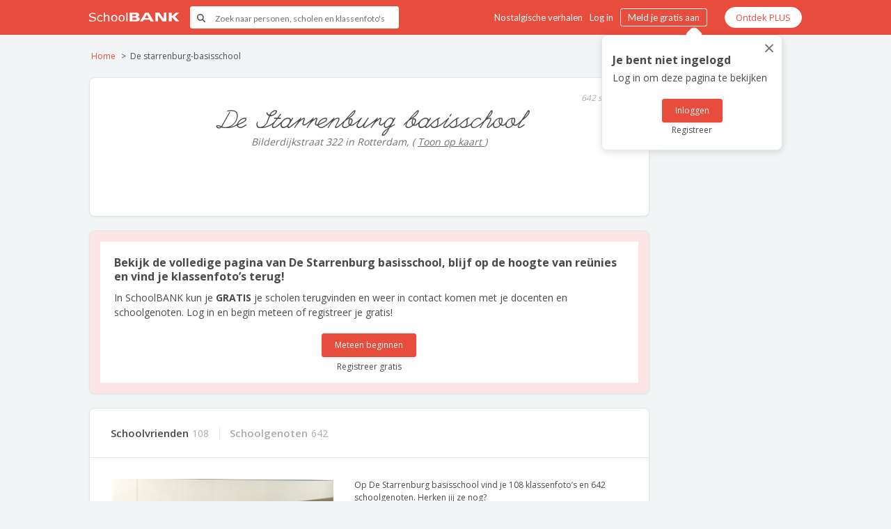

--- FILE ---
content_type: text/html;charset=utf-8
request_url: https://www.schoolbank.nl/school/de-starrenburg-basisschool
body_size: 89907
content:
<!DOCTYPE html><html  lang="nl"><head><meta charset="utf-8">
<meta name="viewport" content="width=device-width, initial-scale=1.0, maximum-scale=1.0, user-scalable=0">
<title>De Starrenburg basisschool Rotterdam SchoolBANK.nl - vind je oude klasgenoten terug</title>
<script src="https://pagead2.googlesyndication.com/pagead/js/adsbygoogle.js" data-ad-client="ca-pub-7584343648386598"></script>
<script src="https://securepubads.g.doubleclick.net/tag/js/gpt.js?network-code=22591568131"></script>
<script src="https://www.google.com/recaptcha/api.js?render=6LfghNEiAAAAADY9q5eBLT67ItNPwA063YTZm4IF"></script>
<link rel="stylesheet" href="https://fonts.googleapis.com/css?family=Lato:400,400i,600,600i%7COpen+Sans:400,600,700">
<style>:host,:root{--fa-font-solid:normal 900 1em/1 "Font Awesome 6 Free";--fa-font-regular:normal 400 1em/1 "Font Awesome 6 Free";--fa-font-light:normal 300 1em/1 "Font Awesome 6 Pro";--fa-font-thin:normal 100 1em/1 "Font Awesome 6 Pro";--fa-font-duotone:normal 900 1em/1 "Font Awesome 6 Duotone";--fa-font-brands:normal 400 1em/1 "Font Awesome 6 Brands";--fa-font-sharp-solid:normal 900 1em/1 "Font Awesome 6 Sharp";--fa-font-sharp-regular:normal 400 1em/1 "Font Awesome 6 Sharp";--fa-font-sharp-light:normal 300 1em/1 "Font Awesome 6 Sharp";--fa-font-sharp-thin:normal 100 1em/1 "Font Awesome 6 Sharp";--fa-font-sharp-duotone-solid:normal 900 1em/1 "Font Awesome 6 Sharp Duotone"}svg:not(:host).svg-inline--fa,svg:not(:root).svg-inline--fa{box-sizing:content-box;overflow:visible}.svg-inline--fa{display:var(--fa-display,inline-block);height:1em;overflow:visible;vertical-align:-.125em}.svg-inline--fa.fa-2xs{vertical-align:.1em}.svg-inline--fa.fa-xs{vertical-align:0}.svg-inline--fa.fa-sm{vertical-align:-.07143em}.svg-inline--fa.fa-lg{vertical-align:-.2em}.svg-inline--fa.fa-xl{vertical-align:-.25em}.svg-inline--fa.fa-2xl{vertical-align:-.3125em}.svg-inline--fa.fa-pull-left{margin-right:var(--fa-pull-margin,.3em);width:auto}.svg-inline--fa.fa-pull-right{margin-left:var(--fa-pull-margin,.3em);width:auto}.svg-inline--fa.fa-li{top:.25em;width:var(--fa-li-width,2em)}.svg-inline--fa.fa-fw{width:var(--fa-fw-width,1.25em)}.fa-layers svg.svg-inline--fa{bottom:0;left:0;margin:auto;position:absolute;right:0;top:0}.fa-layers-counter,.fa-layers-text{display:inline-block;position:absolute;text-align:center}.fa-layers{display:inline-block;height:1em;position:relative;text-align:center;vertical-align:-.125em;width:1em}.fa-layers svg.svg-inline--fa{transform-origin:center center}.fa-layers-text{left:50%;top:50%;transform:translate(-50%,-50%);transform-origin:center center}.fa-layers-counter{background-color:var(--fa-counter-background-color,#ff253a);border-radius:var(--fa-counter-border-radius,1em);box-sizing:border-box;color:var(--fa-inverse,#fff);line-height:var(--fa-counter-line-height,1);max-width:var(--fa-counter-max-width,5em);min-width:var(--fa-counter-min-width,1.5em);overflow:hidden;padding:var(--fa-counter-padding,.25em .5em);right:var(--fa-right,0);text-overflow:ellipsis;top:var(--fa-top,0);transform:scale(var(--fa-counter-scale,.25));transform-origin:top right}.fa-layers-bottom-right{bottom:var(--fa-bottom,0);right:var(--fa-right,0);top:auto;transform:scale(var(--fa-layers-scale,.25));transform-origin:bottom right}.fa-layers-bottom-left{bottom:var(--fa-bottom,0);left:var(--fa-left,0);right:auto;top:auto;transform:scale(var(--fa-layers-scale,.25));transform-origin:bottom left}.fa-layers-top-right{right:var(--fa-right,0);top:var(--fa-top,0);transform:scale(var(--fa-layers-scale,.25));transform-origin:top right}.fa-layers-top-left{left:var(--fa-left,0);right:auto;top:var(--fa-top,0);transform:scale(var(--fa-layers-scale,.25));transform-origin:top left}.fa-1x{font-size:1em}.fa-2x{font-size:2em}.fa-3x{font-size:3em}.fa-4x{font-size:4em}.fa-5x{font-size:5em}.fa-6x{font-size:6em}.fa-7x{font-size:7em}.fa-8x{font-size:8em}.fa-9x{font-size:9em}.fa-10x{font-size:10em}.fa-2xs{font-size:.625em;line-height:.1em;vertical-align:.225em}.fa-xs{font-size:.75em;line-height:.08333em;vertical-align:.125em}.fa-sm{font-size:.875em;line-height:.07143em;vertical-align:.05357em}.fa-lg{font-size:1.25em;line-height:.05em;vertical-align:-.075em}.fa-xl{font-size:1.5em;line-height:.04167em;vertical-align:-.125em}.fa-2xl{font-size:2em;line-height:.03125em;vertical-align:-.1875em}.fa-fw{text-align:center;width:1.25em}.fa-ul{list-style-type:none;margin-left:var(--fa-li-margin,2.5em);padding-left:0}.fa-ul>li{position:relative}.fa-li{left:calc(var(--fa-li-width, 2em)*-1);line-height:inherit;position:absolute;text-align:center;width:var(--fa-li-width,2em)}.fa-border{border-color:var(--fa-border-color,#eee);border-radius:var(--fa-border-radius,.1em);border-style:var(--fa-border-style,solid);border-width:var(--fa-border-width,.08em);padding:var(--fa-border-padding,.2em .25em .15em)}.fa-pull-left{float:left;margin-right:var(--fa-pull-margin,.3em)}.fa-pull-right{float:right;margin-left:var(--fa-pull-margin,.3em)}.fa-beat{animation-delay:var(--fa-animation-delay,0s);animation-direction:var(--fa-animation-direction,normal);animation-duration:var(--fa-animation-duration,1s);animation-iteration-count:var(--fa-animation-iteration-count,infinite);animation-name:fa-beat;animation-timing-function:var(--fa-animation-timing,ease-in-out)}.fa-bounce{animation-delay:var(--fa-animation-delay,0s);animation-direction:var(--fa-animation-direction,normal);animation-duration:var(--fa-animation-duration,1s);animation-iteration-count:var(--fa-animation-iteration-count,infinite);animation-name:fa-bounce;animation-timing-function:var(--fa-animation-timing,cubic-bezier(.28,.84,.42,1))}.fa-fade{animation-iteration-count:var(--fa-animation-iteration-count,infinite);animation-name:fa-fade;animation-timing-function:var(--fa-animation-timing,cubic-bezier(.4,0,.6,1))}.fa-beat-fade,.fa-fade{animation-delay:var(--fa-animation-delay,0s);animation-direction:var(--fa-animation-direction,normal);animation-duration:var(--fa-animation-duration,1s)}.fa-beat-fade{animation-iteration-count:var(--fa-animation-iteration-count,infinite);animation-name:fa-beat-fade;animation-timing-function:var(--fa-animation-timing,cubic-bezier(.4,0,.6,1))}.fa-flip{animation-delay:var(--fa-animation-delay,0s);animation-direction:var(--fa-animation-direction,normal);animation-duration:var(--fa-animation-duration,1s);animation-iteration-count:var(--fa-animation-iteration-count,infinite);animation-name:fa-flip;animation-timing-function:var(--fa-animation-timing,ease-in-out)}.fa-shake{animation-duration:var(--fa-animation-duration,1s);animation-iteration-count:var(--fa-animation-iteration-count,infinite);animation-name:fa-shake;animation-timing-function:var(--fa-animation-timing,linear)}.fa-shake,.fa-spin{animation-delay:var(--fa-animation-delay,0s);animation-direction:var(--fa-animation-direction,normal)}.fa-spin{animation-duration:var(--fa-animation-duration,2s);animation-iteration-count:var(--fa-animation-iteration-count,infinite);animation-name:fa-spin;animation-timing-function:var(--fa-animation-timing,linear)}.fa-spin-reverse{--fa-animation-direction:reverse}.fa-pulse,.fa-spin-pulse{animation-direction:var(--fa-animation-direction,normal);animation-duration:var(--fa-animation-duration,1s);animation-iteration-count:var(--fa-animation-iteration-count,infinite);animation-name:fa-spin;animation-timing-function:var(--fa-animation-timing,steps(8))}@media (prefers-reduced-motion:reduce){.fa-beat,.fa-beat-fade,.fa-bounce,.fa-fade,.fa-flip,.fa-pulse,.fa-shake,.fa-spin,.fa-spin-pulse{animation-delay:-1ms;animation-duration:1ms;animation-iteration-count:1;transition-delay:0s;transition-duration:0s}}@keyframes fa-beat{0%,90%{transform:scale(1)}45%{transform:scale(var(--fa-beat-scale,1.25))}}@keyframes fa-bounce{0%{transform:scale(1) translateY(0)}10%{transform:scale(var(--fa-bounce-start-scale-x,1.1),var(--fa-bounce-start-scale-y,.9)) translateY(0)}30%{transform:scale(var(--fa-bounce-jump-scale-x,.9),var(--fa-bounce-jump-scale-y,1.1)) translateY(var(--fa-bounce-height,-.5em))}50%{transform:scale(var(--fa-bounce-land-scale-x,1.05),var(--fa-bounce-land-scale-y,.95)) translateY(0)}57%{transform:scale(1) translateY(var(--fa-bounce-rebound,-.125em))}64%{transform:scale(1) translateY(0)}to{transform:scale(1) translateY(0)}}@keyframes fa-fade{50%{opacity:var(--fa-fade-opacity,.4)}}@keyframes fa-beat-fade{0%,to{opacity:var(--fa-beat-fade-opacity,.4);transform:scale(1)}50%{opacity:1;transform:scale(var(--fa-beat-fade-scale,1.125))}}@keyframes fa-flip{50%{transform:rotate3d(var(--fa-flip-x,0),var(--fa-flip-y,1),var(--fa-flip-z,0),var(--fa-flip-angle,-180deg))}}@keyframes fa-shake{0%{transform:rotate(-15deg)}4%{transform:rotate(15deg)}24%,8%{transform:rotate(-18deg)}12%,28%{transform:rotate(18deg)}16%{transform:rotate(-22deg)}20%{transform:rotate(22deg)}32%{transform:rotate(-12deg)}36%{transform:rotate(12deg)}40%,to{transform:rotate(0)}}@keyframes fa-spin{0%{transform:rotate(0)}to{transform:rotate(1turn)}}.fa-rotate-90{transform:rotate(90deg)}.fa-rotate-180{transform:rotate(180deg)}.fa-rotate-270{transform:rotate(270deg)}.fa-flip-horizontal{transform:scaleX(-1)}.fa-flip-vertical{transform:scaleY(-1)}.fa-flip-both,.fa-flip-horizontal.fa-flip-vertical{transform:scale(-1)}.fa-rotate-by{transform:rotate(var(--fa-rotate-angle,0))}.fa-stack{display:inline-block;height:2em;position:relative;vertical-align:middle;width:2.5em}.fa-stack-1x,.fa-stack-2x{bottom:0;left:0;margin:auto;position:absolute;right:0;top:0;z-index:var(--fa-stack-z-index,auto)}.svg-inline--fa.fa-stack-1x{height:1em;width:1.25em}.svg-inline--fa.fa-stack-2x{height:2em;width:2.5em}.fa-inverse{color:var(--fa-inverse,#fff)}.fa-sr-only,.fa-sr-only-focusable:not(:focus),.sr-only,.sr-only-focusable:not(:focus){height:1px;margin:-1px;overflow:hidden;padding:0;position:absolute;width:1px;clip:rect(0,0,0,0);border-width:0;white-space:nowrap}.svg-inline--fa .fa-primary{fill:var(--fa-primary-color,currentColor);opacity:var(--fa-primary-opacity,1)}.svg-inline--fa .fa-secondary{fill:var(--fa-secondary-color,currentColor)}.svg-inline--fa .fa-secondary,.svg-inline--fa.fa-swap-opacity .fa-primary{opacity:var(--fa-secondary-opacity,.4)}.svg-inline--fa.fa-swap-opacity .fa-secondary{opacity:var(--fa-primary-opacity,1)}.svg-inline--fa mask .fa-primary,.svg-inline--fa mask .fa-secondary{fill:#000}.fa-duotone.fa-inverse,.fad.fa-inverse{color:var(--fa-inverse,#fff)}</style>
<style>.mx-icon-double-left:after,.mx-icon-double-left:before,.mx-icon-double-right:after,.mx-icon-double-right:before,.mx-icon-left:before,.mx-icon-right:before{border-color:currentcolor;border-radius:1px;border-style:solid;border-width:2px 0 0 2px;box-sizing:border-box;content:"";display:inline-block;height:10px;position:relative;top:-1px;transform:rotate(-45deg) scale(.7);transform-origin:center;vertical-align:middle;width:10px}.mx-icon-double-left:after{left:-4px}.mx-icon-double-right:before{left:4px}.mx-icon-double-right:after,.mx-icon-double-right:before,.mx-icon-right:before{transform:rotate(135deg) scale(.7)}.mx-btn{background-color:transparent;border:1px solid rgba(0,0,0,.1);border-radius:4px;box-sizing:border-box;color:#73879c;cursor:pointer;font-size:14px;font-weight:500;line-height:1;margin:0;outline:none;padding:7px 15px;white-space:nowrap}.mx-btn:hover{border-color:#1284e7;color:#1284e7}.mx-btn-text{border:0;line-height:inherit;padding:0 4px;text-align:left}.mx-scrollbar{height:100%}.mx-scrollbar:hover .mx-scrollbar-track{opacity:1}.mx-scrollbar-wrap{height:100%;overflow-x:hidden;overflow-y:auto}.mx-scrollbar-track{border-radius:4px;bottom:2px;opacity:0;position:absolute;right:2px;top:2px;transition:opacity .24s ease-out;width:6px;z-index:1}.mx-scrollbar-track .mx-scrollbar-thumb{background-color:#9092984d;border-radius:inherit;cursor:pointer;height:0;position:absolute;transition:background-color .3s;width:100%}.mx-zoom-in-down-enter-active,.mx-zoom-in-down-leave-active{opacity:1;transform:scaleY(1);transform-origin:center top;transition:transform .3s cubic-bezier(.23,1,.32,1),opacity .3s cubic-bezier(.23,1,.32,1)}.mx-zoom-in-down-enter,.mx-zoom-in-down-enter-from,.mx-zoom-in-down-leave-to{opacity:0;transform:scaleY(0)}.mx-datepicker{display:inline-block;position:relative;width:210px}.mx-datepicker svg{height:1em;vertical-align:-.15em;width:1em;fill:currentColor;overflow:hidden}.mx-datepicker-range{width:320px}.mx-datepicker-inline{width:auto}.mx-input-wrapper{position:relative}.mx-input-wrapper .mx-icon-clear{display:none}.mx-input-wrapper:hover .mx-icon-clear{display:block}.mx-input-wrapper:hover .mx-icon-clear+.mx-icon-calendar{display:none}.mx-input{background-color:#fff;border:1px solid #ccc;border-radius:4px;box-shadow:inset 0 1px 1px #00000013;box-sizing:border-box;color:#555;display:inline-block;font-size:14px;height:34px;line-height:1.4;padding:6px 30px 6px 10px;width:100%}.mx-input:focus,.mx-input:hover{border-color:#409aff}.mx-input.disabled,.mx-input:disabled{background-color:#f3f3f3;border-color:#ccc;color:#ccc;cursor:not-allowed}.mx-input:focus{outline:none}.mx-input::-ms-clear{display:none}.mx-icon-calendar,.mx-icon-clear{color:#00000080;font-size:16px;line-height:1;position:absolute;right:8px;top:50%;transform:translateY(-50%);vertical-align:middle}.mx-icon-clear{cursor:pointer}.mx-icon-clear:hover{color:#000c}.mx-datepicker-main{background-color:#fff;border:1px solid #e8e8e8;color:#73879c;font:14px/1.5 Helvetica Neue,Helvetica,Arial,Microsoft Yahei,sans-serif}.mx-datepicker-popup{box-shadow:0 6px 12px #0000002d;margin-bottom:1px;margin-top:1px;position:absolute;z-index:2001}.mx-datepicker-sidebar{box-sizing:border-box;float:left;overflow:auto;padding:6px;width:100px}.mx-datepicker-sidebar+.mx-datepicker-content{border-left:1px solid #e8e8e8;margin-left:100px}.mx-datepicker-body{position:relative;-webkit-user-select:none;-moz-user-select:none;user-select:none}.mx-btn-shortcut{display:block;line-height:24px;padding:0 6px}.mx-datepicker-header{border-bottom:1px solid #e8e8e8;padding:6px 8px}.mx-datepicker-footer{border-top:1px solid #e8e8e8;padding:6px 8px;text-align:right}.mx-calendar-range,.mx-time-range{display:flex}@media (max-width:750px){.mx-calendar-range,.mx-time-range{flex-direction:column}}.mx-calendar{box-sizing:border-box;padding:6px 12px;width:248px}.mx-calendar+.mx-calendar{border-left:1px solid #e8e8e8}.mx-calendar-header,.mx-time-header{box-sizing:border-box;height:34px;line-height:34px;overflow:hidden;text-align:center}.mx-btn-icon-double-left,.mx-btn-icon-left{float:left}.mx-btn-icon-double-right,.mx-btn-icon-right{float:right}.mx-calendar-header-label{font-size:14px}.mx-calendar-decade-separator{margin:0 2px}.mx-calendar-decade-separator:after{content:"~"}.mx-calendar-content{box-sizing:border-box;height:224px;position:relative}.mx-calendar-content .cell{cursor:pointer}.mx-calendar-content .cell:hover{background-color:#f3f9fe;color:#73879c}.mx-calendar-content .cell.active{background-color:#1284e7;color:#fff}.mx-calendar-content .cell.hover-in-range,.mx-calendar-content .cell.in-range{background-color:#dbedfb;color:#73879c}.mx-calendar-content .cell.disabled{background-color:#f3f3f3;color:#ccc;cursor:not-allowed}.mx-calendar-week-mode .mx-date-row{cursor:pointer}.mx-calendar-week-mode .mx-date-row:hover{background-color:#f3f9fe}.mx-calendar-week-mode .mx-date-row.mx-active-week{background-color:#dbedfb}.mx-calendar-week-mode .mx-date-row .cell.active,.mx-calendar-week-mode .mx-date-row .cell:hover{background-color:transparent;color:inherit}.mx-week-number{opacity:.5}.mx-table{border-collapse:separate;border-spacing:0;box-sizing:border-box;height:100%;table-layout:fixed;text-align:center;width:100%}.mx-table th{font-weight:500}.mx-table td,.mx-table th{padding:0;vertical-align:middle}.mx-table-date td,.mx-table-date th{font-size:12px;height:32px}.mx-table-date .today{color:#2a90e9}.mx-table-date .cell.not-current-month{background:none;color:#ccc}.mx-time{background:#fff;flex:1;width:224px}.mx-time+.mx-time{border-left:1px solid #e8e8e8}.mx-date-time{height:270px;position:relative;width:248px}.mx-date-time .mx-time{height:100%;left:0;position:absolute;top:0;width:100%}.mx-date-time-range{height:270px;position:relative;width:496px}.mx-date-time-range .mx-time-range{height:100%;left:0;position:absolute;top:0;width:100%}.mx-time-header{border-bottom:1px solid #e8e8e8}.mx-time-content{box-sizing:border-box;height:224px;overflow:hidden}.mx-time-columns{display:flex;height:100%;overflow:hidden;width:100%}.mx-time-column{border-left:1px solid #e8e8e8;flex:1;position:relative;text-align:center}.mx-time-column:first-child{border-left:0}.mx-time-column .mx-time-list{list-style:none;margin:0;padding:0}.mx-time-column .mx-time-list:after{content:"";display:block;height:192px}.mx-time-column .mx-time-item{cursor:pointer;font-size:12px;height:32px;line-height:32px}.mx-time-column .mx-time-item:hover{background-color:#f3f9fe;color:#73879c}.mx-time-column .mx-time-item.active{background-color:transparent;color:#1284e7;font-weight:700}.mx-time-column .mx-time-item.disabled{background-color:#f3f3f3;color:#ccc;cursor:not-allowed}.mx-time-option{cursor:pointer;font-size:14px;line-height:20px;padding:8px 10px}.mx-time-option:hover{background-color:#f3f9fe;color:#73879c}.mx-time-option.active{background-color:transparent;color:#1284e7;font-weight:700}.mx-time-option.disabled{background-color:#f3f3f3;color:#ccc;cursor:not-allowed}</style>
<style>.vue__time-picker{display:inline-block;font-family:sans-serif;font-size:1em;position:relative;vertical-align:middle;width:10em}.vue__time-picker *{box-sizing:border-box}.vue__time-picker input.vue__time-picker-input{border:1px solid #d2d2d2;font-size:1em;height:2.2em;padding:.3em .5em;width:10em}.vue__time-picker input.has-custom-icon{padding-left:1.8em}.vue__time-picker input.vue__time-picker-input.invalid:not(.skip-error-style){border-color:#c03;outline-color:#c03}.vue__time-picker input.vue__time-picker-input.disabled,.vue__time-picker input.vue__time-picker-input:disabled{color:#d2d2d2}.vue__time-picker .controls{align-items:stretch;bottom:0;display:flex;flex-flow:row nowrap;justify-content:flex-end;pointer-events:none;position:absolute;right:0;top:0;z-index:3}.vue__time-picker .controls>*{align-items:center;color:#d2d2d2;cursor:pointer;display:flex;flex-flow:column nowrap;font-style:normal;justify-content:center;line-height:100%;padding:0 .35em;pointer-events:auto;transition:color .2s,opacity .2s;width:auto}.vue__time-picker .controls>:hover{color:#797979}.vue__time-picker .controls>:active,.vue__time-picker .controls>:focus{outline:0}.vue__time-picker .controls .char{font-size:1.1em;line-height:100%;-webkit-margin-before:-.15em}.vue__time-picker .custom-icon{align-items:center;bottom:0;display:flex;flex-flow:column nowrap;justify-content:center;left:0;pointer-events:none;position:absolute;top:0;width:1.8em;z-index:2}.vue__time-picker .controls img,.vue__time-picker .controls svg,.vue__time-picker .custom-icon img,.vue__time-picker .custom-icon svg{border:0;display:inline-block;height:auto;margin:0;max-width:1em;outline:0;vertical-align:middle}.vue__time-picker .time-picker-overlay{bottom:0;left:0;position:fixed;right:0;top:0;z-index:4}.vue__time-picker .dropdown{background:#fff;box-shadow:0 1px 6px #00000026;font-weight:400;height:10em;left:0;position:absolute;top:calc(2.2em + 2px);width:10em;z-index:5}.vue__time-picker .dropdown.drop-up{bottom:calc(2.2em + 1px);top:auto}.vue__time-picker .dropdown .select-list{align-items:stretch;display:flex;flex-flow:row nowrap;height:10em;justify-content:space-between;overflow:hidden;width:10em}.vue__time-picker .dropdown .select-list:active,.vue__time-picker .dropdown .select-list:focus{outline:0}.vue__time-picker .dropdown ul{flex:1 1 .00001px;list-style:none;margin:0;outline:0;overflow-x:hidden;overflow-y:auto;padding:0}.vue__time-picker .dropdown ul.apms,.vue__time-picker .dropdown ul.minutes,.vue__time-picker .dropdown ul.seconds{border-left:1px solid #fff}.vue__time-picker .dropdown ul li{color:#161616;list-style:none;padding:.3em 0;text-align:center}.vue__time-picker .dropdown ul li:not(.hint):not([disabled]):focus,.vue__time-picker .dropdown ul li:not(.hint):not([disabled]):hover{background:#00000014;color:#161616;cursor:pointer}.vue__time-picker .dropdown ul li:not([disabled]).active,.vue__time-picker .dropdown ul li:not([disabled]).active:focus,.vue__time-picker .dropdown ul li:not([disabled]).active:hover{background:#41b883;color:#fff}.vue__time-picker .dropdown ul li[disabled],.vue__time-picker .dropdown ul li[disabled]:hover{background:transparent;cursor:not-allowed;opacity:.3}.vue__time-picker .dropdown .hint{color:#a5a5a5;cursor:default;font-size:.8em}</style>
<style>.vue-slider-disabled{cursor:not-allowed;opacity:.5}.vue-slider-rail{background-color:#ccc;border-radius:15px}.vue-slider-process{background-color:#3498db;border-radius:15px}.vue-slider-mark{z-index:4}.vue-slider-mark:first-child .vue-slider-mark-step,.vue-slider-mark:last-child .vue-slider-mark-step{display:none}.vue-slider-mark-step{background-color:#00000029;border-radius:50%;height:100%;width:100%}.vue-slider-mark-label{font-size:14px;white-space:nowrap}.vue-slider-dot-handle{background-color:#fff;border-radius:50%;box-shadow:.5px .5px 2px 1px #00000052;box-sizing:border-box;cursor:pointer;height:100%;width:100%}.vue-slider-dot-handle-focus{box-shadow:0 0 1px 2px #3498db5c}.vue-slider-dot-handle-disabled{background-color:#ccc;cursor:not-allowed}.vue-slider-dot-tooltip-inner{background-color:#3498db;border-color:#3498db;border-radius:5px;box-sizing:content-box;color:#fff;font-size:14px;min-width:20px;padding:2px 5px;text-align:center;white-space:nowrap}.vue-slider-dot-tooltip-inner:after{content:"";position:absolute}.vue-slider-dot-tooltip-inner-top:after{border:5px solid transparent;border-top-color:inherit;height:0;left:50%;top:100%;transform:translate(-50%);width:0}.vue-slider-dot-tooltip-inner-bottom:after{border:5px solid transparent;border-bottom-color:inherit;bottom:100%;height:0;left:50%;transform:translate(-50%);width:0}.vue-slider-dot-tooltip-inner-left:after{border:5px solid transparent;border-left-color:inherit;height:0;left:100%;top:50%;transform:translateY(-50%);width:0}.vue-slider-dot-tooltip-inner-right:after{border:5px solid transparent;border-right-color:inherit;height:0;right:100%;top:50%;transform:translateY(-50%);width:0}.vue-slider-dot-tooltip-wrapper{opacity:0;transition:all .3s}.vue-slider-dot-tooltip-wrapper-show{opacity:1}</style>
<style>.vue-slider-disabled .vue-slider-process{background-color:#a7a7a7}.vue-slider-disabled .vue-slider-dot-handle{border-color:#a7a7a7}.vue-slider-disabled .vue-slider-mark-step-active{box-shadow:0 0 0 2px #a7a7a7}.vue-slider-rail{background-color:#f5f5f5;border-radius:15px;transition:background-color .3s}.vue-slider:hover .vue-slider-rail{background-color:#e1e1e1}.vue-slider-process{background-color:#9cd5ff;border-radius:15px;transition:background-color .3s}.vue-slider:hover .vue-slider-process{background-color:#69c0ff}.vue-slider-mark-step{background-color:#fff;border-radius:50%;box-shadow:0 0 0 2px #e8e8e8;height:100%;width:100%}.vue-slider-mark-step-active{box-shadow:0 0 0 2px #9cd5ff}.vue-slider:hover .vue-slider-mark-step-active{box-shadow:0 0 0 2px #69c0ff}.vue-slider-mark-label{font-size:12px;white-space:nowrap}.vue-slider-dot-handle{background-color:#fff;border:2px solid #9cd5ff;border-radius:50%;box-sizing:border-box;cursor:pointer;height:100%;transition:box-shadow .3s,border-color .3s;width:100%}.vue-slider:hover .vue-slider-dot-handle{border-color:#69c0ff}.vue-slider-dot-handle-focus{border-color:#36abff;box-shadow:0 0 0 5px #36abff33}.vue-slider-dot-handle:hover,.vue-slider:hover .vue-slider-dot-handle-focus,.vue-slider:hover .vue-slider-dot-handle:hover{border-color:#36abff}.vue-slider-dot-handle-disabled{border-color:#ddd!important;cursor:not-allowed}.vue-slider-dot-tooltip{opacity:0;transition:all .3s;visibility:hidden}.vue-slider-dot-tooltip-inner{background-color:#000000bf;border-color:#000000bf;border-radius:5px;box-shadow:0 2px 8px #00000026;color:#fff;font-size:14px;padding:6px 8px;transform:scale(.9);transition:transform .3s;white-space:nowrap}.vue-slider-dot-tooltip-inner:after{content:"";position:absolute}.vue-slider-dot-tooltip-inner-top:after{border:5px solid transparent;border-top-color:inherit;height:0;left:50%;top:100%;transform:translate(-50%);width:0}.vue-slider-dot-tooltip-inner-bottom:after{border:5px solid transparent;border-bottom-color:inherit;bottom:100%;height:0;left:50%;transform:translate(-50%);width:0}.vue-slider-dot-tooltip-inner-left:after{border:5px solid transparent;border-left-color:inherit;height:0;left:100%;top:50%;transform:translateY(-50%);width:0}.vue-slider-dot-tooltip-inner-right:after{border:5px solid transparent;border-right-color:inherit;height:0;right:100%;top:50%;transform:translateY(-50%);width:0}.vue-slider-dot-tooltip-inner-top{transform-origin:50% 100%}.vue-slider-dot-tooltip-inner-bottom{transform-origin:50% 0}.vue-slider-dot-tooltip-inner-left{transform-origin:100% 50%}.vue-slider-dot-tooltip-inner-right{transform-origin:0 50%}.vue-slider-dot-tooltip-show,.vue-slider-dot:hover .vue-slider-dot-tooltip{opacity:1;visibility:visible}.vue-slider-dot-tooltip-show .vue-slider-dot-tooltip-inner,.vue-slider-dot:hover .vue-slider-dot-tooltip .vue-slider-dot-tooltip-inner{transform:scale(1)}</style>
<style>@charset "UTF-8";@font-face{font-display:swap;font-family:mutlu;font-style:normal;font-weight:400;src:url(/_nuxt/handwriting-mutlu-font-webfont.DbzBHP4K.woff2) format("woff2"),url(/_nuxt/handwriting-mutlu-font-webfont.DwpGSe_L.woff) format("woff")}*{box-sizing:border-box}body,html{background-color:#f1f5f6;color:#4a4a4a;font-family:Open Sans,sans-serif;font-size:14px;height:100%;margin:0;padding:0;width:100%}h1,h2,h3,h4,h5,h6{line-height:1.3}h1{font-size:36px}@media screen and (max-width:1199px){h1{font-size:30px}}h2{font-size:32px}@media screen and (max-width:1199px){h2{font-size:26px}}h3{font-size:28px}@media screen and (max-width:1199px){h3{font-size:22px}}h4{font-size:24px}@media screen and (max-width:1199px){h4{font-size:20px}}h5{font-size:20px}@media screen and (max-width:1199px){h5{font-size:18px}}h6{font-size:18px}@media screen and (max-width:1199px){h6{font-size:16px}}p{font-size:14px;line-height:1.5}p:empty{display:none}li{line-height:1.8}ul{list-style:none;padding-left:15px}ul li:before{content:"•";font-size:16px;font-weight:600;line-height:1;margin-right:10px}ol{counter-reset:item;list-style:none;padding-left:15px}ol li:before{content:counter(item) ".";counter-increment:item;font-weight:600;margin-right:10px}input,select,textarea{background-color:#fff;border:1px solid #e4f0f4;border-radius:3px;color:#4a4a4a;font-family:Open Sans,sans-serif;font-size:12px;line-height:1.3;outline-color:#7cd2ff;padding:10px;transition:all .3s;width:100%}input:focus,select:focus,textarea:focus{border-color:#7cd2ff;outline:1px auto #7cd2ff}input:hover,select:hover,textarea:hover{border-color:#7cd2ff}input:disabled,select:disabled,textarea:disabled{background-color:#f1f5f6;color:#4a4a4a}input:disabled:hover,select:disabled:hover,textarea:disabled:hover{border-color:#e4f0f4}input[type=button],input[type=email],input[type=number],input[type=submit],input[type=tel],input[type=text]{-webkit-appearance:none;-moz-appearance:none;appearance:none}input[type=checkbox],input[type=radio]{width:auto}select{background-image:url([data-uri]);background-position:right 12px center;background-repeat:no-repeat;background-size:9px}select,textarea{-webkit-appearance:none;-moz-appearance:none;appearance:none}textarea{height:100px;resize:none}button{background-color:#e74c3c;border:1px solid #e74c3c;border-radius:3px;color:#fff;cursor:pointer;font-family:Open Sans,sans-serif;font-size:12px;line-height:1.5;outline-color:#7cd2ff;padding:9px 18px;transition:all .3s}button:hover{background-color:#fff;color:#e74c3c}button:disabled{opacity:.7;pointer-events:none}img{height:auto;max-width:100%}blockquote{border-left:4px solid #e74c3c;margin:0 0 0 30px;padding:15px}@media screen and (max-width:767px){blockquote{margin-left:15px}}blockquote p{font-style:italic;margin:0}a{color:#4a4a4a;transition:all .3s}::-moz-selection{background:#7cd2ff;color:#fff}::selection{background:#7cd2ff;color:#fff}[class*=sb-btn]{background-color:#e74c3c;border:1px solid #e74c3c;border-radius:3px;box-shadow:0 1px 5px #0000001a;color:#fff;display:inline-block;font-size:12px;line-height:1.4;min-width:80px;padding:8px 18px;text-align:center;text-decoration:none}@media screen and (max-width:767px){[class*=sb-btn]{font-size:16px}}[class*=sb-btn]:hover{background-color:#fdf3f2;color:#e74c3c}[class*=sb-btn].small{min-width:50px;padding:4px 18px}[class*=sb-btn].large{font-size:14px;padding:10px 40px}[class*=sb-btn].uppercase{font-weight:600;letter-spacing:.8px;text-transform:uppercase}[class*=sb-btn] svg{display:inline-block;padding-bottom:2px;vertical-align:middle}[class*=sb-btn].disabled{opacity:.7;pointer-events:none}[class*=sb-btn].is-loading{pointer-events:none;position:relative}@keyframes spin{0%{transform:rotate(0)}to{transform:rotate(1turn)}}[class*=sb-btn].is-loading:before{background-color:inherit;border-radius:inherit;content:"";display:block;height:100%;left:0;position:absolute;top:0;width:100%}[class*=sb-btn].is-loading:after{animation:spin 1s linear infinite;border:2px solid #fff;border-radius:50%;border-top-color:transparent;content:"";display:block;height:12px;left:calc(50% - 6px);position:absolute;top:calc(50% - 8px);width:12px}.sb-btn-green{background-color:#2a9a6b;border-color:#2a9a6b}.sb-btn-green:hover{background-color:#c9f0e0;color:#2a9a6b}.sb-btn-plus{background-color:#7031a0;border-color:#7031a0}.sb-btn-plus:hover{background-color:#eadcf4;color:#7031a0}.sb-btn-simple{background-color:#fff;border-color:#4a4a4a;box-shadow:none;color:#4a4a4a}.sb-btn-simple:hover{background-color:#f0f0f0;border-color:#4a4a4a;color:#4a4a4a}.sb-btn-alter{background-color:#fff;border-color:#e74c3c;box-shadow:none;color:#e74c3c}.sb-btn-alter:hover{background-color:#fce6e4;border-color:#e74c3c}.sb-btn-trans{background-color:transparent;border-color:#fff;color:#fff}.sb-btn-trans:hover,.sb-btn-white{background-color:#fff;border-color:#fff;color:#4a4a4a}.sb-btn-white:hover{background-color:#e74c3c;border-color:#fff;color:#fff}.sb-btn-dark{background-color:#4a4a4a;border-color:#4a4a4a}.sb-btn-dark:hover{background-color:#fff;color:#4a4a4a}.sb-btn-gray{background-color:#707070;border-color:#707070}.sb-btn-gray:hover{background-color:#e3e3e3;color:#707070}.sb-btn-malibu{background-color:#7cd2ff;border-color:#7cd2ff}.sb-btn-malibu:hover{background-color:#f1faff;color:#7cd2ff}.sb-btn-orange{background-color:#ff8c00;border-color:#ff8c00}.sb-btn-orange:hover{background-color:#fff4e6;color:#ff8c00}[class*=sb-textlink]{display:inline-block;font-size:12px;font-weight:700;letter-spacing:1.5px;text-decoration:none;text-transform:uppercase}[class*=sb-textlink]:hover:after{opacity:0}[class*=sb-textlink]:after{background-color:#4a4a4a;content:"";display:block;height:2px;margin-top:3px;transition:inherit}.sb-textlink-white{color:#fff}.sb-textlink-white:after{background-color:#fff}h1.handwritten,h2.handwritten,h3.handwritten,h4.handwritten,h5.handwritten,h6.handwritten{font-family:mutlu,sans-serif}p.description{color:#acacac}p.highlight{color:#e74c3c}.bg-image-hover{background-color:#f8fafc;background-position:50%;background-size:cover;overflow:hidden;position:relative}.bg-image-hover:hover:before{transform:scale(1.05)}.bg-image-hover:before{background:inherit;content:"";height:100%;left:0;position:absolute;top:0;transition:transform .5s;width:100%}.bg-image-text{background-color:#f8fafc;background-position:50%;background-size:cover;overflow:hidden;position:relative}.bg-image-text:hover span,.bg-image-text:hover:before{opacity:1}.bg-image-text:before{background-color:#00000059;content:"";height:100%;left:0;top:0;width:100%}.bg-image-text span,.bg-image-text:before{opacity:0;position:absolute;transition:opacity .3s}.bg-image-text span{color:#fff;display:inline-block;left:50%;letter-spacing:.5px;top:50%;transform:translate(-50%,-50%)}#__nuxt{height:100dvh;overflow:auto;overflow-x:hidden}.g-page{display:flex;flex-direction:column;min-height:100vh}@media (-ms-high-contrast:active),(-ms-high-contrast:none){.g-page{display:block}}.g-page__header{height:50px}@media screen and (max-width:1024px){.g-page__header{height:87px}}.g-page__content{flex-grow:1}.g-container{margin-left:auto;margin-right:auto;max-width:1044px;padding-left:10px;padding-right:10px;width:100%}@media screen and (max-width:1199px){.g-container{max-width:960px}}@media screen and (max-width:991px){.g-container{max-width:748px}}.g-row{display:flex;flex-wrap:wrap;margin-left:-10px;margin-right:-10px}.g-col-main,.g-col-secondary{min-height:1px;padding-left:10px;padding-right:10px;width:100%}.g-col-main{flex:0 0 79%;max-width:79%}@media screen and (max-width:1024px){.g-col-main{flex-basis:100%;max-width:100%}}.g-col-secondary{flex:0 0 21%;max-width:21%}@media screen and (max-width:1024px){.g-col-secondary{flex-basis:100%;max-width:100%}}.g-section{padding:15px;position:relative;width:100%}.g-block,.g-section{background-color:#fff;border:1px solid #e6e6e6;border-radius:8px;box-shadow:0 1px 3px #33333312;margin-top:20px}.g-tab-counter{color:#acacac;cursor:default;font-size:14px;font-weight:400;margin-left:5px}.g-content{margin:0 auto;max-width:748px}.sb-link{color:#4a4a4a;font-size:14px;text-decoration:none}.sb-link:hover{color:#4a4a4a;text-decoration:underline}.sb-text-main{color:#e74c3c}.hide-scrollbar{overflow:hidden}.hide-scrollbar::-webkit-scrollbar{display:none}.custom-scrollbar::-webkit-scrollbar{width:5px}.custom-scrollbar::-webkit-scrollbar-track{background:#f2f2f2}.custom-scrollbar::-webkit-scrollbar-thumb,.custom-scrollbar::-webkit-scrollbar-thumb:hover{background:#acacac}.grecaptcha-badge{visibility:hidden}.vue-notification-group.global{bottom:30px!important;left:calc(50% - 300px)!important;width:600px!important}@media screen and (max-width:767px){.vue-notification-group.global{left:calc(50% - 155px)!important;width:310px!important}}.vue-notification-group.global .vue-notification-wrapper{overflow:visible}.vue-notification-group.global .vue-notification-template{border:0;border-radius:8px;box-shadow:0 5px 15px #0000004d;padding:10px 15px}.vue-notification-group.global .vue-notification-template.success{background-color:#00b050;border:1px solid #00b050;color:#fff}.vue-notification-group.global .vue-notification-template.warn{background-color:#7cd2ff}.vue-notification-group.plus{bottom:30px!important;left:20px!important}@media screen and (max-width:767px){.vue-notification-group.plus{left:calc(50% - 155px)!important;width:310px!important}}.vue-notification-group.plus .vue-notification-wrapper{overflow:visible}.vue-notification-group.plus .vue-notification-template{border:0;border-radius:8px;box-shadow:0 5px 15px #0000004d;padding:10px 15px}.vue-notification-group.plus .vue-notification-template.success{background:#fff;background-color:#fff!important;border:1px solid #fff;border-bottom-left-radius:35px;border-top-left-radius:35px;color:#000;cursor:pointer}.vue-notification-group.plus .vue-notification-template.success .notification-content{display:inline-flex}.vue-notification-group.plus .vue-notification-template.warn{background-color:#7cd2ff}.footer-mobile-menu{bottom:0;left:0;position:fixed;z-index:1000}@media screen and (min-width:768px){.footer-mobile-menu{display:none}}.breadcrumbs{padding-top:20px}</style>
<style>@keyframes loader-animate-eb77ebac{0%{transform:translate3d(-300px,0,0)}to{transform:translate3d(100vw,0,0)}}.header[data-v-eb77ebac]{background:#e74c3c;height:50px;left:0;position:fixed;top:0;transition:top .2s ease-in-out;width:100%;z-index:6}@media screen and (max-width:1024px){.header[data-v-eb77ebac]{height:auto}}.header__inner[data-v-eb77ebac]{align-items:center;display:flex;justify-content:left;width:100%}@media screen and (min-width:1025px){.header__inner[data-v-eb77ebac]{height:50px;position:relative}}@media screen and (max-width:1024px){.header__inner[data-v-eb77ebac]{align-items:center;flex-wrap:wrap;justify-content:space-between;padding:5px 0}}.header__inner--authorized[data-v-eb77ebac]{justify-content:space-between}.header__inner--mobile[data-v-eb77ebac]{display:flex}.header__picture[data-v-eb77ebac]{border-radius:50%;height:35px;margin-left:10px;position:relative;width:35px}@media screen and (max-width:1024px){.header__picture[data-v-eb77ebac]{display:none}}.header__menu[data-v-eb77ebac]{align-items:center;margin-left:auto;transition:all .3s}@media screen and (max-width:1024px){.header__menu[data-v-eb77ebac]{align-items:center;background:#e74c3c;display:flex;flex-direction:column;height:0;left:0;overflow:hidden;padding:0;position:absolute;text-align:center;top:calc(100% - 1px);transition:all .3s;width:100%}}.header__menu--opened[data-v-eb77ebac]{display:flex;height:52px;padding:10px 0 12px}.header__menu--opened.authorizedWithPlus[data-v-eb77ebac]{height:340px}@media screen and (max-width:767px){.header__menu--opened.authorizedWithPlus[data-v-eb77ebac]{height:180px}}.header__menu--opened.authorizedWithoutPlus[data-v-eb77ebac]{height:310px}@media screen and (max-width:767px){.header__menu--opened.authorizedWithoutPlus[data-v-eb77ebac]{height:135px}.header__menu--opened[data-v-eb77ebac]{height:110px}}.header__plus-link[data-v-eb77ebac]{background-color:#fff;border:1px solid #fff;border-radius:50px;color:#fff;color:#e74c3c;display:inline-block;font-family:Open Sans,sans-serif;font-size:13px;margin-left:15px;padding:5px 15px;text-decoration:none}@media screen and (max-width:1199px){.header__plus-link[data-v-eb77ebac]{display:none}}.header__plus-link[data-v-eb77ebac]:hover{background-color:#fbdedb;color:#e74c3c}.header__plus-link.nuxt-link-exact-active[data-v-eb77ebac],.header__plus-link.router-link-active[data-v-eb77ebac]{background-color:transparent;color:#fff}@media screen and (min-width:768px){.message-menu[data-v-eb77ebac]{display:none}}@media screen and (max-width:1024px){.searchbar-in-search-tab[data-v-eb77ebac]{display:none}}.searchbar-in-search-tab-mobile[data-v-eb77ebac]{display:none}@media screen and (max-width:1024px){.searchbar-in-search-tab-mobile[data-v-eb77ebac]{display:block}}</style>
<style>.logo[data-v-109ae776]{align-items:center;display:flex;margin-right:15px;padding:0}@media screen and (max-width:1024px){.logo[data-v-109ae776]{margin-right:5px}}@media screen and (max-width:991px){.logo[data-v-109ae776]{padding:5px 0 0}}.logo__img[data-v-109ae776]{height:auto;width:130px}@media screen and (max-width:767px){.logo__img[data-v-109ae776]{width:160px}}</style>
<style>.hamburger-wrap[data-v-6b8e365f]{display:none;height:40px;line-height:48px;text-align:center;width:38px}@media screen and (max-width:1024px){.hamburger-wrap[data-v-6b8e365f]{display:block;margin-right:-5px}}.hamburger[data-v-6b8e365f]{background-color:transparent;border:0;color:inherit;cursor:pointer;display:inline-block;font:inherit;line-height:0;margin:0;overflow:visible;padding:0;text-transform:none;transition-duration:.15s;transition-property:opacity,filter;transition-timing-function:linear}.hamburger.is-active[data-v-6b8e365f]:hover,.hamburger[data-v-6b8e365f]:hover{opacity:1}.hamburger.is-active .hamburger-inner[data-v-6b8e365f],.hamburger.is-active .hamburger-inner[data-v-6b8e365f]:after,.hamburger.is-active .hamburger-inner[data-v-6b8e365f]:before{background-color:#fff}.hamburger-box[data-v-6b8e365f]{display:inline-block;height:19px;position:relative;width:26px}.hamburger-inner[data-v-6b8e365f]{display:block;margin-top:-1.5px;top:50%}.hamburger-inner[data-v-6b8e365f],.hamburger-inner[data-v-6b8e365f]:after,.hamburger-inner[data-v-6b8e365f]:before{background-color:#fff;border-radius:2.5px;height:3px;position:absolute;transition-duration:.15s;transition-property:transform;transition-timing-function:ease;width:25px}.hamburger-inner[data-v-6b8e365f]:after,.hamburger-inner[data-v-6b8e365f]:before{content:"";display:block}.hamburger-inner[data-v-6b8e365f]:before{top:-8px}@media screen and (max-width:767px){.hamburger-inner[data-v-6b8e365f]:before{top:-7px}}.hamburger-inner[data-v-6b8e365f]:after{bottom:-8px}@media screen and (max-width:767px){.hamburger-inner[data-v-6b8e365f]:after{bottom:-7px}}.hamburger--squeeze .hamburger-inner[data-v-6b8e365f]{transition-duration:75ms;transition-timing-function:cubic-bezier(.55,.055,.675,.19)}.hamburger--squeeze .hamburger-inner[data-v-6b8e365f]:before{transition:top 75ms ease .12s,opacity 75ms ease}.hamburger--squeeze .hamburger-inner[data-v-6b8e365f]:after{transition:bottom 75ms ease .12s,transform 75ms cubic-bezier(.55,.055,.675,.19)}.hamburger--squeeze.is-active .hamburger-inner[data-v-6b8e365f]{transform:rotate(45deg);transition-delay:.12s;transition-timing-function:cubic-bezier(.215,.61,.355,1)}.hamburger--squeeze.is-active .hamburger-inner[data-v-6b8e365f]:before{opacity:0;top:0;transition:top 75ms ease,opacity 75ms ease .12s}.hamburger--squeeze.is-active .hamburger-inner[data-v-6b8e365f]:after{bottom:0;transform:rotate(-90deg);transition:bottom 75ms ease,transform 75ms cubic-bezier(.215,.61,.355,1) .12s}</style>
<style>.searchbar[data-v-89f5872b]{position:relative;width:300px}@media screen and (max-width:1199px){.searchbar[data-v-89f5872b]{width:300px}}@media screen and (max-width:1024px){.searchbar[data-v-89f5872b]{flex:1 1 100%;margin-top:5px;width:auto}}</style>
<style>.search[data-v-3423d0f4]{align-items:center;display:flex;position:relative}.search__input[data-v-3423d0f4]{border:1px solid #fff;font-family:Lato,sans-serif;font-size:14px;font-weight:400;height:32px;outline:none;padding:1px 5px 1px 35px;transition:none}.search__input[data-v-3423d0f4]:focus{border-color:#7cd2ff}.search__input[data-v-3423d0f4]::-moz-placeholder{color:#707070;font-size:12px}.search__input[data-v-3423d0f4]::placeholder{color:#707070;font-size:12px}.search__button[data-v-3423d0f4]{background:transparent;border:none;color:#4a4a4a;cursor:pointer;left:6px;padding:3px 0 0;position:absolute;top:5px;transition:color .1s;width:20px}.search__button[data-v-3423d0f4]:hover{color:#7cd2ff}@media screen and (max-width:1024px){.search__button[data-v-3423d0f4]{height:100%;left:0;line-height:10px;top:0;width:30px}}.search__icon[data-v-3423d0f4]{color:#707070;cursor:pointer;display:inline-block;font-size:14px;line-height:1;padding:3px;position:absolute;right:8px;top:50%;transform:translateY(-50%);transition:color .1s}.search__icon[data-v-3423d0f4]:hover{color:#7cd2ff}</style>
<style>.menu-not-auth__link[data-v-201da211]{color:#fff;cursor:pointer;display:inline-block;font-family:Lato,sans-serif;font-size:13px;text-decoration:none}.menu-not-auth__link[data-v-201da211]:hover{color:#fab7b7}.menu-not-auth__link[data-v-201da211]:not(:last-of-type){margin-right:10px}.menu-not-auth__link--button[data-v-201da211]{border:1px solid #fff;border-radius:3px;display:inline-block;padding:4px 10px!important}@media screen and (max-width:767px){.menu-not-auth__link--button[data-v-201da211]{background-color:#fdf3f2;border-radius:50px;color:#e74c3c;padding:5px 15px}.menu-not-auth__link--button.nuxt-link-exact-active[data-v-201da211],.menu-not-auth__link--button.router-link-active[data-v-201da211]{background-color:transparent;color:#fff}.menu-not-auth__link[data-v-201da211]{font-size:15px;line-height:18px;margin:3px 5px;padding:2px 0}.menu-not-auth[data-v-201da211]{align-items:center;display:flex;flex-direction:column}}@media screen and (min-width:768px){.menu-not-auth__display-mobile[data-v-201da211]{display:none}}.menu-not-auth__plus[data-v-201da211]{border-radius:50px}.menu-not-auth__plus--button[data-v-201da211]{background-color:#fdf3f2;border-radius:50px;color:#e74c3c;padding:5px 15px}.menu-not-auth__plus--button.nuxt-link-exact-active[data-v-201da211],.menu-not-auth__plus--button.router-link-active[data-v-201da211]{background-color:transparent;color:#fff}@media screen and (min-width:1200px){.menu-not-auth__plus--button[data-v-201da211]{display:none}}@media screen and (max-width:767px){.menu-not-auth__plus--button[data-v-201da211]{display:none}}</style>
<style>.breadcrumbs[data-v-15fb3fa7]{color:#4a4a4a;font-size:14px}.breadcrumbs ul[data-v-15fb3fa7]{display:flex;flex-wrap:wrap;font-size:12px;list-style:none;margin:0;padding:0;text-decoration:none}.breadcrumbs li[data-v-15fb3fa7]:not(:last-child):after{content:">";font-weight:300;padding:0 3px}li[data-v-15fb3fa7]:before{content:""}a[data-v-15fb3fa7]{text-decoration:none}.red[data-v-15fb3fa7]{color:#e74c3c;display:inline-block;margin-right:5px}.red[data-v-15fb3fa7]:hover{text-decoration:underline}.breadcrumbs li[data-v-15fb3fa7]:last-child{pointer-events:none}@media screen and (max-width:767px){.breadcrumbs li[data-v-15fb3fa7]:last-child{pointer-events:auto}}@media (max-width:767px){.breadcrumbs li[data-v-15fb3fa7]:not(:last-child):after{display:none}.breadcrumbs li[data-v-15fb3fa7]:before{color:#e74c3c;content:"<";font-size:12px;font-weight:900;padding:0 2px}.breadcrumbs li[data-v-15fb3fa7]:last-child{color:#4a4a4a;font-weight:700}}@media screen and (max-width:767px){.not-mobile-breadcrumbs[data-v-15fb3fa7]{display:none!important}}@media screen and (min-width:768px){.mobile-breadcrumbs[data-v-15fb3fa7]{display:none!important}}ul li[data-v-15fb3fa7]:before{margin-right:3px}</style>
<style>p[data-v-57258d72]{color:#707070;line-height:20px;margin:0 0 20px}ul[data-v-57258d72]{margin:0;padding:0}li[data-v-57258d72]{line-height:20px}li[data-v-57258d72]:before{content:none}@media screen and (max-width:767px){li[data-v-57258d72]{line-height:24px}.empty[data-v-57258d72]{display:none}}.footer[data-v-57258d72]{background-color:#e6e6e6;margin-top:50px;overflow:hidden;padding:35px 0 25px}@media screen and (max-width:1024px){.footer[data-v-57258d72]{padding:30px 0 20px}}@media screen and (max-width:575px){.footer[data-v-57258d72]{padding-bottom:70px}}.footer__logo-wrap[data-v-57258d72]{font-size:0;margin-bottom:15px}.footer__logo[data-v-57258d72]{height:auto;max-width:100%;width:150px}.footer__columns[data-v-57258d72]{display:flex;margin:0 -15px}@media screen and (max-width:767px){.footer__columns[data-v-57258d72]{display:block}}.footer__column[data-v-57258d72]{flex:1 1 28%;padding:0 15px 15px}@media screen and (max-width:767px){.footer__column[data-v-57258d72]{margin-bottom:10px}}.footer__column--links a[data-v-57258d72]{color:inherit;font-size:inherit;text-decoration:none}.footer__column--links a[data-v-57258d72]:hover{text-decoration:underline}.footer__column--large[data-v-57258d72]{flex-basis:44%}.footer__email[data-v-57258d72]{margin:15px 0 -15px}.footer__socials[data-v-57258d72]{margin-top:30px}@media screen and (max-width:767px){.footer__socials--desktop[data-v-57258d72]{display:none}}@media screen and (min-width:768px){.footer__socials--mobile[data-v-57258d72]{display:none}}.footer__link[data-v-57258d72]{cursor:pointer;margin-right:5px;width:45px}.footer__copyright[data-v-57258d72]{border-top:1px solid #acacac;color:#999;font-size:12px;margin:15px 0 0;padding:10px 0 0}@media screen and (max-width:767px){.footer__copyright[data-v-57258d72]{margin-top:10px}}</style>
<style>@keyframes loader-animate-a7e4e3bb{0%{transform:translate3d(-300px,0,0)}to{transform:translate3d(100vw,0,0)}}.mobile-footer[data-v-a7e4e3bb]{background:#e74c3c;height:60px;width:100%;z-index:1000}.mobile-footer__list[data-v-a7e4e3bb]{display:flex;flex-wrap:wrap;height:75px;justify-content:space-between}.mobile-footer__item[data-v-a7e4e3bb]{color:#fff;padding:5px 0 5px 10px;text-align:center;text-decoration:none;fill:#fff;width:25%}.mobile-footer__item-text[data-v-a7e4e3bb]{font-size:12px;text-decoration:none}@media screen and (max-width:376px){.mobile-footer__item-text[data-v-a7e4e3bb]{font-size:10px}}.mobile-footer__icon[data-v-a7e4e3bb]{height:25px;width:25px}.mobile-footer__picture[data-v-a7e4e3bb]{display:block;height:25px!important;margin:auto;padding-top:2px;width:25px!important}.mobile-footer .avatar__text[data-v-a7e4e3bb]{font-size:12px;padding-top:4px;text-decoration:none}@media screen and (max-width:376px){.mobile-footer .avatar__text[data-v-a7e4e3bb]{font-size:11px}}.mobile-footer .selected[data-v-a7e4e3bb]{background-color:#fff;fill:#e74c3c;color:#e74c3c}.mobile-footer--scrolled[data-v-a7e4e3bb]{height:75px}</style>
<style>.avatar[data-v-ceaa2f78]{border-radius:50%}.avatar[data-v-ceaa2f78],.avatar__img[data-v-ceaa2f78]{height:100%;position:relative;width:100%}.avatar__img[data-v-ceaa2f78]{background-color:#f8fafc;background-position:50%;background-size:cover;border:2px solid #fff;border-radius:50%}.avatar__img--plus[data-v-ceaa2f78]{border-color:#7031a0}.avatar__picture[data-v-ceaa2f78]{display:none}.avatar__plus[data-v-ceaa2f78]{background-position:50%;background-size:cover;border-radius:inherit;height:100%;left:0;position:absolute;top:1px;width:100%}.avatar__online[data-v-ceaa2f78]{background-color:#00b050;border:1px solid #fff;border-radius:50%;height:15%;left:75%;position:absolute;top:82%;width:15%}.avatar--small .avatar__img[data-v-ceaa2f78]{border-width:1px}</style>
<style>.g-row[data-v-6212734f]{position:relative}.column-splitted[data-v-6212734f]{display:flex}@media screen and (max-width:991px){.column-splitted[data-v-6212734f]{display:block}}.column-splitted div[data-v-6212734f]:first-child{margin-right:20px}@media screen and (max-width:991px){.column-splitted div[data-v-6212734f]:first-child{margin-right:0}}.right-side-ad[data-v-6212734f]{left:80%;position:absolute;top:126px}@media screen and (max-width:1199px){.right-side-ad[data-v-6212734f]{display:none}}.leaderboard[data-v-6212734f]{margin-bottom:15px;margin-top:15px}@media screen and (max-width:639px){#h1[data-v-6212734f],#h2[data-v-6212734f],#h3[data-v-6212734f],#h4[data-v-6212734f],#v1[data-v-6212734f]{display:none}}@media screen and (min-width:640px){#r1[data-v-6212734f],#r2[data-v-6212734f],#r3[data-v-6212734f],#r4[data-v-6212734f]{display:none}}</style>
<style>.general[data-v-38bac54d]{min-height:200px;overflow:hidden;padding:0;position:relative}.general__box[data-v-38bac54d]{padding:15px;width:100%}.general__wrapper[data-v-38bac54d]{position:relative;width:100%}.general__info[data-v-38bac54d]{align-items:center;color:#707070;display:flex;flex-direction:column;font-family:Lato,sans-serif}.general__info[data-v-38bac54d],.general__linked[data-v-38bac54d]{font-size:14px;font-style:italic}.general__linked[data-v-38bac54d]{color:#acacac;font-family:Open Sans,sans-serif;margin:0 0 10px}.general__linked[data-v-38bac54d],.general__name[data-v-38bac54d]{max-width:500px;text-align:center}.general__name[data-v-38bac54d]{color:#4a4a4a;font-family:mutlu,sans-serif;font-size:32px;margin-bottom:0;margin-top:25px;position:relative}@media screen and (max-width:767px){.general__name[data-v-38bac54d]{font-size:22px;margin-top:40px}}.general__count[data-v-38bac54d]{color:#acacac;font-size:12px;position:absolute;right:0;top:5px}.general__address[data-v-38bac54d],.general__count[data-v-38bac54d]{font-family:Open Sans,sans-serif;font-style:italic}.general__address[data-v-38bac54d]{color:#707070;font-size:14px;margin-top:0;text-align:center}.general__link[data-v-38bac54d]{color:inherit;font-size:inherit;text-decoration:underline}</style>
<style>@keyframes spin-f8b306ba{to{transform:rotate(1turn)}}@keyframes show-spin-f8b306ba{0%{opacity:0}to{opacity:1}}.loading[data-v-f8b306ba]{min-height:60px;position:relative}.loading__spinner[data-v-f8b306ba]{border-radius:50%;border-right:4px solid transparent;border-top:3px solid #7cd2ff;display:inline-block;height:40px;left:calc(50% - 20px);position:absolute;top:calc(50% - 21px);width:40px}@supports not (-ms-high-contrast:none){.loading__spinner[data-v-f8b306ba]{animation:spin-f8b306ba .6s linear infinite}}.loading--small[data-v-f8b306ba]{min-height:30px}.loading--small .loading__spinner[data-v-f8b306ba]{border-right:2px solid transparent;height:20px;left:calc(50% - 10px);top:calc(50% - 10px);width:20px}.loading--updated .loading__spin[data-v-f8b306ba]{animation:show-spin-f8b306ba .5s forwards}</style>
<style>.school-last-photos[data-v-e14268b4]{overflow:hidden;padding:0;position:relative}.slider-wrap[data-v-e14268b4]{position:relative;width:100%}.photo[data-v-e14268b4]{background-position:50%;background-repeat:no-repeat;background-size:cover;height:298px;min-width:405px;-webkit-user-select:none;-moz-user-select:none;user-select:none}.link[data-v-e14268b4]{display:block;height:100%}.button[data-v-e14268b4]{padding:10px 0;text-align:center}.slide-btn[data-v-e14268b4]{align-items:center;background-color:#fff;border-radius:50%;box-shadow:0 3px 10px #33333326;cursor:pointer;display:flex;height:40px;justify-content:center;position:absolute;top:45%;width:40px;z-index:5}.slide-btn[data-v-e14268b4]:first-of-type{left:10px}.slide-btn[data-v-e14268b4]:last-of-type{right:10px}svg[data-v-e14268b4]{transition:all .2s}svg[data-v-e14268b4]:hover{transform:scale(1.4)}</style>
<style>.ad[data-v-905069e4]{align-items:center;display:flex;font-size:0;justify-content:center;overflow:hidden;position:relative;width:100%}.ad[data-v-905069e4]:before{background-color:#fff;border-radius:8px;bottom:0;content:"";height:0;left:0;position:absolute;width:100%}.ad[data-v-905069e4]>*{position:relative;z-index:2}.ad[data-v-905069e4] .top-20:before{height:calc(100% - 20px)}.ad[data-v-905069e4] .top-20:deep(>*){margin-top:20px}.ad[data-v-905069e4] .top-70:before{height:calc(100% - 70px)}@media screen and (max-width:1024px){.ad[data-v-905069e4] .top-70:before{height:calc(100% - 20px)}}.ad[data-v-905069e4] .top-70:deep(>*){margin-top:70px}@media screen and (max-width:1024px){.ad[data-v-905069e4] .top-70:deep(>*){margin-top:20px}}</style>
<style>.promotion[data-v-d56d0a63]{background-color:#fde5e6;padding:15px}@media screen and (max-width:991px){.promotion[data-v-d56d0a63]{text-align:center}}.promotion__box[data-v-d56d0a63]{background-color:#fff;padding:20px 20px 15px}.promotion__title[data-v-d56d0a63]{font-size:16px;margin:0}.promotion__desc[data-v-d56d0a63]{font-size:14px;margin:10px 0 0}.promotion__actions[data-v-d56d0a63]{margin-top:20px;text-align:center}.promotion__link[data-v-d56d0a63]{display:inline-block;font-size:12px;margin-top:5px}</style>
<style>.public-photos[data-v-5dc369be]{display:flex;padding:15px}@media screen and (max-width:767px){.public-photos[data-v-5dc369be]{display:block;padding:15px 0}}.public-photos__picture[data-v-5dc369be]{font-size:0;max-width:320px;width:100%}@media screen and (max-width:767px){.public-photos__picture[data-v-5dc369be]{max-width:none;text-align:center}}.public-photos__info[data-v-5dc369be]{margin-left:30px}@media screen and (max-width:767px){.public-photos__info[data-v-5dc369be]{margin-left:0;margin-top:15px}}.public-photos__info p[data-v-5dc369be]{font-size:12px;margin-top:0}</style>
<style>.tabs[data-v-da41d2cb]{padding:0}.tabs__bar[data-v-da41d2cb]{align-items:center;border-bottom:1px solid #e6e6e6;display:flex;flex-wrap:wrap;justify-content:space-between;padding:20px 15px}@media screen and (max-width:767px){.tabs__bar[data-v-da41d2cb]{padding:15px 0}}.tabs__bar--small-padding[data-v-da41d2cb]{padding:20px 0}@media screen and (max-width:767px){.tabs__bar--small-padding[data-v-da41d2cb]{padding:15px 0}.tabs__bar[data-v-da41d2cb]{display:block;font-size:20px}}.tabs__list[data-v-da41d2cb]{display:flex;flex-wrap:wrap}@media screen and (max-width:767px){.tabs__list[data-v-da41d2cb]{justify-content:center;text-align:center}}.tabs__list--single[data-v-da41d2cb]{pointer-events:none}.tabs__item[data-v-da41d2cb]{color:#acacac;flex:0 0 auto;max-width:100%;padding:0 15px;position:relative;transition:all .3s}@media screen and (max-width:767px){.tabs__item[data-v-da41d2cb]{width:100%}}.tabs__item[data-v-da41d2cb]:not(:first-child):before{background-color:#e4f0f4;content:"";height:20px;left:0;position:absolute;top:5px;width:1px}@media screen and (max-width:767px){.tabs__item[data-v-da41d2cb]:not(:first-child):before{content:none}}.tabs__item.active[data-v-da41d2cb],.tabs__item[data-v-da41d2cb]:hover{color:#4a4a4a}.tabs__link[data-v-da41d2cb]{color:inherit;display:inline-block;font-size:15px;font-weight:600;padding:5px 0;text-decoration:none;transition-duration:.1s}@media screen and (max-width:767px){.tabs__link[data-v-da41d2cb]{font-size:18px;padding:3px 0}}.tabs__arrow[data-v-da41d2cb]{color:#acacac;margin-right:7px;vertical-align:middle}.tabs__counter[data-v-da41d2cb]{color:#acacac;font-size:14px;margin-left:5px}.tabs__buttons[data-v-da41d2cb]{align-items:center;display:flex;flex-shrink:0;margin:0 -8px -16px;padding:0 15px}@media screen and (max-width:767px){.tabs__buttons[data-v-da41d2cb]{justify-content:center;padding-top:10px}}.tabs__button[data-v-da41d2cb]{margin:0 8px 16px}.tabs__slots[data-v-da41d2cb]{padding:15px;position:relative}@media screen and (max-width:767px){.tabs__icon[data-v-da41d2cb]{padding-top:10px;text-align:center}}.tabs__icon .icon[data-v-da41d2cb]{color:#e74c3c}.tabs__icon-link[data-v-da41d2cb]{color:#e74c3c;text-decoration:none}@media screen and (min-width:768px){.tabs__icon-link[data-v-da41d2cb]{margin-right:15px}}.tabs__icon-link[data-v-da41d2cb]:hover{opacity:.7}.tabs__icon-label[data-v-da41d2cb]{color:#707070;font-size:14px;margin-right:7px;vertical-align:top}</style>
<style>.public-memories__box[data-v-c83e184b]{min-height:170px}@media screen and (min-width:768px){.public-memories__box[data-v-c83e184b]{padding:15px}}</style>
<style>@keyframes show-bed06d86{0%{opacity:0}to{opacity:1}}.nothing-found[data-v-bed06d86]{animation:show-bed06d86 .3s forwards;animation-delay:.1s;color:#acacac;font-size:14px;margin:0;opacity:0;padding:15px;text-align:center}.nothing-found__icon[data-v-bed06d86]{display:inline-block;margin-right:5px;padding-bottom:3px;vertical-align:middle}.nothing-found.absolute[data-v-bed06d86]{left:50%;position:absolute;top:50%;transform:translate(-50%,-50%)}</style>
<link rel="stylesheet" href="/_nuxt/entry.ChXdPYwt.css" crossorigin>
<link rel="stylesheet" href="/_nuxt/FooterMobileMenu.DMkVc_Cg.css" crossorigin>
<link rel="stylesheet" href="/_nuxt/Avatar.DFZmprqe.css" crossorigin>
<link rel="stylesheet" href="/_nuxt/index.CfHJHDEY.css" crossorigin>
<link rel="stylesheet" href="/_nuxt/Loading.DLroOYa_.css" crossorigin>
<link rel="stylesheet" href="/_nuxt/Modal.SUjjYJG1.css" crossorigin>
<link rel="stylesheet" href="/_nuxt/SelectControl.Cs-ayCiG.css" crossorigin>
<link rel="stylesheet" href="/_nuxt/formControlMixin.Be-0dEgM.css" crossorigin>
<link rel="stylesheet" href="/_nuxt/CheckboxControl.Dlva-bkI.css" crossorigin>
<link rel="stylesheet" href="/_nuxt/Slider.D7z7bwi4.css" crossorigin>
<link rel="stylesheet" href="/_nuxt/Tabs.D3Hqmb3g.css" crossorigin>
<link rel="stylesheet" href="/_nuxt/UserSmallList.BRH0rYiQ.css" crossorigin>
<link rel="stylesheet" href="/_nuxt/NothingFound.98CsawRv.css" crossorigin>
<link rel="stylesheet" href="/_nuxt/school_public_fallback.CG3r5pmm.css" crossorigin>
<link rel="stylesheet" href="/_nuxt/MemoryList.D9s-nJRX.css" crossorigin>
<link rel="stylesheet" href="/_nuxt/Memory.C7rOClp6.css" crossorigin>
<link rel="stylesheet" href="/_nuxt/PhotoList.BrWPgiYN.css" crossorigin>
<link rel="stylesheet" href="/_nuxt/EditMemory.DWULAkE-.css" crossorigin>
<link rel="stylesheet" href="/_nuxt/TextareaControl.BAiKENQ2.css" crossorigin>
<link rel="stylesheet" href="/_nuxt/Reunion.DYqn_MOb.css" crossorigin>
<link rel="stylesheet" href="/_nuxt/ReunionInterested.D5MhuboI.css" crossorigin>
<link rel="stylesheet" href="/_nuxt/InputControl.DiY4xieb.css" crossorigin>
<link rel="stylesheet" href="/_nuxt/Ad.D0UrLcHR.css" crossorigin>
<link rel="preload" as="style" href="https://fonts.googleapis.com/css?family=Lato:400,400i,600,600i%7COpen+Sans:400,600,700" onload="this.onload=null;this.rel='stylesheet'">
<link rel="modulepreload" as="script" crossorigin href="/_nuxt/N5E2Fg3i.js">
<link rel="modulepreload" as="script" crossorigin href="/_nuxt/6UGfRkEZ.js">
<link rel="modulepreload" as="script" crossorigin href="/_nuxt/ZkWQpesS.js">
<link rel="modulepreload" as="script" crossorigin href="/_nuxt/DwVsnBK6.js">
<link rel="modulepreload" as="script" crossorigin href="/_nuxt/Czy4bhY4.js">
<link rel="modulepreload" as="script" crossorigin href="/_nuxt/FH72c7Tr.js">
<link rel="modulepreload" as="script" crossorigin href="/_nuxt/3PX5jLYr.js">
<link rel="modulepreload" as="script" crossorigin href="/_nuxt/DmP0hc8q.js">
<link rel="modulepreload" as="script" crossorigin href="/_nuxt/B2gJ7T3F.js">
<link rel="modulepreload" as="script" crossorigin href="/_nuxt/7dR65-mN.js">
<link rel="modulepreload" as="script" crossorigin href="/_nuxt/BF3bMFP6.js">
<link rel="modulepreload" as="script" crossorigin href="/_nuxt/DSXFpp92.js">
<link rel="modulepreload" as="script" crossorigin href="/_nuxt/DNxYDVgD.js">
<link rel="modulepreload" as="script" crossorigin href="/_nuxt/CGXK_dNO.js">
<link rel="modulepreload" as="script" crossorigin href="/_nuxt/CruOojBL.js">
<link rel="modulepreload" as="script" crossorigin href="/_nuxt/DzordqCS.js">
<link rel="modulepreload" as="script" crossorigin href="/_nuxt/DSpacQHo.js">
<link rel="modulepreload" as="script" crossorigin href="/_nuxt/CfAQAu-Y.js">
<link rel="modulepreload" as="script" crossorigin href="/_nuxt/sk4YR-Fm.js">
<link rel="modulepreload" as="script" crossorigin href="/_nuxt/Dbfj_Vst.js">
<link rel="modulepreload" as="script" crossorigin href="/_nuxt/CFjyGJ34.js">
<link rel="modulepreload" as="script" crossorigin href="/_nuxt/BbLqXcsV.js">
<link rel="modulepreload" as="script" crossorigin href="/_nuxt/BeakkRqQ.js">
<link rel="modulepreload" as="script" crossorigin href="/_nuxt/DvP5ZB61.js">
<link rel="modulepreload" as="script" crossorigin href="/_nuxt/SpwaZmSu.js">
<link rel="modulepreload" as="script" crossorigin href="/_nuxt/CH9vJaNM.js">
<link rel="modulepreload" as="script" crossorigin href="/_nuxt/BQoT7q4z.js">
<link rel="modulepreload" as="script" crossorigin href="/_nuxt/C3ns0m2r.js">
<link rel="modulepreload" as="script" crossorigin href="/_nuxt/Dcy7w6NL.js">
<link rel="modulepreload" as="script" crossorigin href="/_nuxt/DxpuLy6s.js">
<link rel="modulepreload" as="script" crossorigin href="/_nuxt/BRN0wAz1.js">
<link rel="modulepreload" as="script" crossorigin href="/_nuxt/D4wp1Ts2.js">
<link rel="modulepreload" as="script" crossorigin href="/_nuxt/TnJPMFfw.js">
<link rel="preload" as="fetch" fetchpriority="low" crossorigin="anonymous" href="/_nuxt/builds/meta/a088cb7a-cb35-454d-9d9b-bc9ad63ea540.json">
<link rel="prefetch" as="script" crossorigin href="/_nuxt/Ye0uk2ar.js">
<link rel="prefetch" as="image" type="image/png" href="/_nuxt/plus-label.BMRg5Scz.png">
<link rel="prefetch" as="image" type="image/jpeg" href="/_nuxt/sb-logo.C181ama1.jpg">
<link rel="prefetch" as="image" type="image/png" href="/_nuxt/user-placeholder.CpcBeloF.png">
<link rel="prefetch" as="image" type="image/jpeg" href="/_nuxt/school_public_fallback.D4IRWnmL.jpg">
<link rel="prefetch" as="image" type="image/jpeg" href="/_nuxt/reunion_fallback.Bmg6cpet.jpg">
<meta name="mobile-web-app-capable" content="yes">
<meta name="apple-mobile-web-app-capable" content="yes">
<meta name="apple-mobile-web-app-status-bar-style" content="black-translucent">
<meta name="HandheldFriendly" content="True">
<meta name="MobileOptimized" content="320">
<meta name="format-detection" content="telephone=no">
<meta property="og:locale" content="nl_NL">
<meta property="og:title" content="De Starrenburg basisschool Rotterdam">
<meta property="og:site_name" content="De Starrenburg basisschool in Rotterdam op SchoolBANK.nl">
<noscript><img height="1" width="1" alt="Facebook" style="display:none" src="https://www.facebook.com/tr?id=838870304359612&ev=PageView&noscript=1" /></noscript>
<meta name="robots" content="index, follow, max-image-preview:large, max-snippet:-1, max-video-preview:-1">
<meta property="og:image" content="https://www.schoolbank.nl/sb-logo.jpg">
<link rel="icon" type="image/x-icon" href="https://www.schoolbank.nl/favicon.ico">
<link rel="icon" type="image/png" sizes="16x16" href="https://www.schoolbank.nl/favicon-16x16.png">
<link rel="icon" sizes="32x32" href="https://www.schoolbank.nl/favicon-32x32.png" type="image/png">
<link rel="icon" sizes="96x96" href="https://www.schoolbank.nl/favicon-96x96.png" type="image/png">
<link rel="icon" sizes="192x192" href="https://www.schoolbank.nl/favicon-192x192.png" type="image/png">
<link rel="apple-touch-icon" href="https://www.schoolbank.nl/apple-touch-icon.png" type="image/png">
<link rel="apple-touch-icon" sizes="57x57" href="https://www.schoolbank.nl/apple-touch-icon-57x57.png" type="image/png">
<link rel="apple-touch-icon" sizes="60x60" href="https://www.schoolbank.nl/apple-touch-icon-60x60.png" type="image/png">
<link rel="apple-touch-icon" sizes="72x72" href="https://www.schoolbank.nl/apple-touch-icon-72x72.png" type="image/png">
<link rel="apple-touch-icon" sizes="76x76" href="https://www.schoolbank.nl/apple-touch-icon-76x76.png" type="image/png">
<link rel="apple-touch-icon" sizes="114x114" href="https://www.schoolbank.nl/apple-touch-icon-114x114.png" type="image/png">
<link rel="apple-touch-icon" sizes="120x120" href="https://www.schoolbank.nl/apple-touch-icon-120x120.png" type="image/png">
<link rel="apple-touch-icon" sizes="144x144" href="https://www.schoolbank.nl/apple-touch-icon-144x144.png" type="image/png">
<link rel="apple-touch-icon" sizes="152x152" href="https://www.schoolbank.nl/apple-touch-icon-152x152.png" type="image/png">
<link rel="apple-touch-icon" sizes="180x180" href="https://www.schoolbank.nl/apple-touch-icon-180x180.png" type="image/png">
<link rel="apple-touch-icon" href="https://www.schoolbank.nl/apple-touch-icon-precomposed.png" type="image/png">
<link rel="apple-touch-icon" sizes="512x512" href="https://www.schoolbank.nl/apple-touch-icon-512x512.png" type="image/png">
<script type="application/ld+json">{"@context":"https://schema.org","@type":"Organization","url":"https://www.schoolbank.nl/","name":"SchoolBANK.nl","logo":"https://www.schoolbank.nl/sb-logo.jpg"}</script>
<meta name="description" content="Vind 642 oud-klasgenoten en 108 klassenfoto’s van De Starrenburg basisschool terug en haal herinneringen op.">
<meta property="og:description" content="Vind 642 oud-klasgenoten en 108 klassenfoto’s van De Starrenburg basisschool terug en haal herinneringen op.">
<meta property="og:url" content="https://www.schoolbank.nl/school/de-starrenburg-basisschool">
<meta property="og:type" content="place">
<link rel="canonical" href="https://www.schoolbank.nl/school/de-starrenburg-basisschool">
<script type="application/ld+json">{"@context":"https://schema.org","@type":"School","name":"","alumni":{"@type":"Person","name":[]},"address":{"@type":"PostalAddress","streetAddress":"","addressLocality":""},"event":[],"photo":{"@type":"ImageObject","url":[]}}</script>
<script type="module" src="/_nuxt/N5E2Fg3i.js" crossorigin></script>
<script id="unhead:payload" type="application/json">{"titleTemplate":"%s SchoolBANK.nl - vind je oude klasgenoten terug"}</script></head><body><div id="__nuxt"><div class="default-layout"><div class="g-page"><header class="g-page__header"><div class="header" data-v-eb77ebac><div class="g-container" data-v-eb77ebac><div class="header__inner" data-v-eb77ebac><div class="logo" data-v-eb77ebac data-v-109ae776><a href="/" class="" data-v-109ae776><svg itemprop="logo" itemscope itemtype="http://schema.org/ImageObject" class="logo__img" xmlns="http://www.w3.org/2000/svg" width="475.629" height="44.646" viewBox="57.147 398.92 475.629 44.646" data-v-109ae776><path fill="#FFF" d="M309.545 420.35c6.549-1.786 11.311-5.357 11.311-10.12 0-5.357-5.357-10.715-19.645-10.715h-30.954v43.456h30.954c16.668 0 22.025-6.549 22.025-12.501.001-5.358-5.357-9.525-13.691-10.12zm-24.406-13.097h10.716c5.952 0 8.929 1.191 8.929 4.762 0 3.572-3.572 4.763-10.12 4.763h-9.524v-9.525zm13.691 27.384h-13.691v-10.12h14.287c3.571 0 7.738 1.19 7.738 4.763 0 4.761-3.571 5.357-8.334 5.357zm53.576-35.122l-27.978 43.456h15.477l5.357-8.93h30.359l4.763 8.93h17.263l-27.383-43.456h-17.858zm-2.381 26.788l10.715-18.454 10.12 18.454h-20.835zm99.412 4.167l-23.812-31.55h-20.239v43.455h13.691v-31.55l23.811 31.55h20.24V398.92h-13.691v31.55zm58.932-11.311l23.216-19.644h-18.454l-21.43 19.049v-19.049h-15.478v43.456h15.478V420.35l21.43 22.621h19.645l-24.407-23.812zm-426.22 1.191c-1.786-.595-3.571-.595-5.953-1.19-2.381-.595-4.167-.595-5.952-1.19-2.382-.595-4.167-1.19-5.357-2.381-1.191-1.19-1.786-2.381-1.786-4.167s1.19-3.572 2.977-4.762c1.785-1.19 4.762-1.786 7.738-1.786s5.953.595 8.93 1.19c2.976.595 5.357 1.786 7.143 3.572h.596v-6.548c-2.381-.596-4.763-1.786-7.144-1.786-2.977-.595-5.953-.595-8.929-.595-4.763 0-8.93 1.19-12.501 3.572-3.572 2.381-4.763 5.357-4.763 8.334 0 2.976 1.19 5.357 2.977 7.143 1.786 1.787 4.763 2.976 8.93 4.167 1.785.595 4.166.595 5.952 1.19 1.786 0 3.572.595 5.357 1.19 1.786.595 3.572 1.19 4.763 1.786 1.19.595 1.786 2.381 1.786 4.167 0 2.381-1.191 3.571-2.977 5.357-2.382 1.19-5.357 1.785-8.93 1.785-3.571-.595-6.548-.595-9.524-1.785-2.977-1.191-5.953-2.382-8.334-4.167v7.143c2.977 1.191 5.357 1.786 8.334 2.382 2.381.595 5.953.595 8.93.595 2.976 0 5.952-.595 7.738-1.19 2.381-.595 4.167-1.786 5.953-2.977 1.785-1.19 2.976-2.381 3.571-4.167.596-1.785 1.19-2.976 1.19-4.762 0-2.977-.595-5.357-2.381-7.144-2.381-.596-4.763-1.785-8.334-2.976zm34.526-9.525c-5.357 0-9.524 1.19-12.501 4.167s-4.763 7.144-4.763 11.905c0 2.977.596 5.358 1.191 7.144.595 1.786 1.785 3.572 3.571 5.357 1.786 1.19 3.571 2.382 5.357 2.977 2.381.596 4.167 1.19 7.144 1.19 1.786 0 3.571 0 5.357-.595l5.357-1.786v-5.953h-.595c-.596.596-1.191.596-1.786 1.19-.596.596-1.786.596-2.381 1.191-1.191.595-1.786.595-3.572 1.19-1.19 0-2.381.595-3.571.595-3.572 0-5.953-1.19-7.739-2.977-1.785-1.785-2.976-4.762-2.976-8.929 0-3.571 1.19-6.548 2.976-8.929 1.786-1.786 4.763-2.977 7.739-2.977 1.785 0 3.571.595 5.357 1.191 1.786.595 3.571 1.786 5.357 2.976h.596v-5.953l-5.358-1.786c-.593-.593-2.974-1.188-4.76-1.188zm36.312 0c-1.785 0-4.167.595-5.952 1.19-1.786.596-3.572 1.786-5.953 2.977v-15.477h-5.953v43.456h5.953v-23.216c1.786-1.19 2.977-1.786 4.763-2.976 1.785-.596 3.571-1.191 4.762-1.191 1.786 0 2.977 0 3.572.595 1.19.596 1.785 1.191 2.381 1.786.595.595.595 1.786 1.19 2.977v22.025h5.953v-20.24c0-3.571-1.19-6.548-2.977-8.929-1.191-1.786-4.167-2.977-7.739-2.977zm36.312 0c-4.762 0-8.929 1.19-11.905 4.167s-4.167 7.144-4.167 11.905c0 4.763 1.19 8.93 4.167 11.906s6.548 4.167 11.905 4.167c4.763 0 8.93-1.19 11.905-4.167 2.977-2.977 4.167-7.144 4.167-11.906 0-4.762-1.19-8.929-4.167-11.905a19.167 19.167 0 0 0-11.905-4.167zm7.144 25.597c-1.786 1.786-4.167 2.977-7.144 2.977s-5.357-1.19-7.144-2.977c-1.785-1.785-2.381-4.762-2.381-8.929s.596-7.144 2.381-8.929c1.786-1.786 4.167-2.977 7.144-2.977s5.357 1.191 7.144 2.977 2.381 4.762 2.381 8.929c.595 4.167-.595 7.144-2.381 8.929zm31.549-25.597c-4.763 0-8.93 1.19-11.905 4.167-2.977 2.977-4.167 7.144-4.167 11.905 0 4.763 1.19 8.93 4.167 11.906 2.976 2.977 6.548 4.167 11.905 4.167 4.762 0 8.929-1.19 11.905-4.167s4.167-7.144 4.167-11.906c0-4.762-1.19-8.929-4.167-11.905a19.172 19.172 0 0 0-11.905-4.167zm7.144 25.597c-1.786 1.786-4.167 2.977-7.144 2.977s-5.357-1.19-7.144-2.977c-1.786-1.785-2.381-4.762-2.381-8.929s.595-7.144 2.381-8.929 4.167-2.977 7.144-2.977 5.357 1.191 7.144 2.977c1.785 1.786 2.381 4.762 2.381 8.929.596 4.167-.596 7.144-2.381 8.929zm17.858 6.549h5.952v-43.456h-5.952v43.456z" data-v-109ae776></path></svg></a></div><div class="header__inner--mobile" data-v-eb77ebac><!----><div class="hamburger-wrap" data-v-eb77ebac data-v-6b8e365f><button class="hamburger hamburger--squeeze" type="button" aria-label="Toggle Mobile Menu" data-v-6b8e365f><span class="hamburger-box" data-v-6b8e365f><span class="hamburger-inner" data-v-6b8e365f></span></span></button></div></div><!----><div class="searchbar-in-search-tab" data-v-eb77ebac><div class="searchbar" data-v-eb77ebac data-v-89f5872b><form class="search" data-v-89f5872b data-v-3423d0f4><button type="submit" class="search__button" data-v-3423d0f4><svg aria-hidden="true" data-prefix="fas" data-icon="magnifying-glass" class="svg-inline--fa" focusable="false" role="img" xmlns="http://www.w3.org/2000/svg" viewbox="0 0 512 512" data-v-3423d0f4><path fill="currentColor" d="M416 208c0 45.9-14.9 88.3-40 122.7L502.6 457.4c12.5 12.5 12.5 32.8 0 45.3s-32.8 12.5-45.3 0L330.7 376c-34.4 25.2-76.8 40-122.7 40C93.1 416 0 322.9 0 208S93.1 0 208 0S416 93.1 416 208zM208 352a144 144 0 1 0 0-288 144 144 0 1 0 0 288z"></path></svg></button><input id="searchInput" value="" name="q" type="text" inputmode="search" placeholder="Zoek naar personen, scholen en klassenfoto&#39;s" autocomplete="off" autocapitalize="off" spellcheck="false" class="search__input js-search-input" data-v-3423d0f4><!----></form></div></div><nav class="header__menu" data-v-eb77ebac><div class="menu-not-auth" data-v-eb77ebac data-v-201da211><a class="menu-not-auth__link" href="/toenennu" data-v-201da211> Nostalgische verhalen </a><a href="/auth/login?from=%2Fschool%2Fde-starrenburg-basisschool" class="menu-not-auth__link" data-v-201da211> Log in </a><a href="/auth/registreren" class="menu-not-auth__link menu-not-auth__link--button" data-v-201da211> Meld je gratis aan </a><a class="menu-not-auth__link menu-not-auth__display-mobile" data-v-201da211> Help </a><a href="/plus" class="menu-not-auth__link menu-not-auth__link--button menu-not-auth__plus--button" data-v-201da211> Ontdek PLUS </a></div></nav><!----><a href="/plus" class="header__plus-link" data-v-eb77ebac> Ontdek PLUS </a><!----></div></div></div></header><main class="g-page__content"><!----><nav class="breadcrumbs g-container breadcrumbs" data-v-15fb3fa7><ul itemscope itemtype="http://schema.org/BreadcrumbList" class="mobile-breadcrumbs" data-v-15fb3fa7><li itemprop="itemListElement" itemscope itemtype="http://schema.org/ListItem" data-v-15fb3fa7><a href="/" class="red" itemprop="item" data-v-15fb3fa7><span itemprop="name" data-v-15fb3fa7>Home</span></a><meta itemprop="position" content="1" data-v-15fb3fa7></li><!--[--><!--]--></ul><ul class="not-mobile-breadcrumbs" data-v-15fb3fa7><!--[--><li itemprop="itemListElement" itemscope itemtype="https://schema.org/ListItem" data-v-15fb3fa7><a href="/" class="red" itemprop="item" data-v-15fb3fa7><span itemprop="name" data-v-15fb3fa7>Home</span><meta itemprop="position" content="1" data-v-15fb3fa7><meta content="/" data-v-15fb3fa7></a></li><li itemprop="itemListElement" itemscope itemtype="https://schema.org/ListItem" data-v-15fb3fa7><a href="/school/de-starrenburg-basisschool" id="school/de-starrenburg-basisschool" class="" itemprop="item" data-v-15fb3fa7><span itemprop="name" data-v-15fb3fa7>De starrenburg-basisschool</span><meta itemprop="position" content="2" data-v-15fb3fa7><meta content="/school/de-starrenburg-basisschool" data-v-15fb3fa7></a></li><!--]--></ul></nav><!--[--><div itemscope itemtype="https://schema.org/School" class="g-container school" data-v-6212734f><div class="g-row" data-v-6212734f><div class="g-col-main" data-v-6212734f><div class="leaderboard" data-v-6212734f><!----><!----></div><div class="g-section general" data-v-6212734f data-v-38bac54d><div class="loading" data-v-38bac54d data-v-f8b306ba><div class="loading__content" data-v-f8b306ba><div class="loading__content-inner" data-v-f8b306ba><!--[--><div class="general__box" data-v-38bac54d><div class="general__wrapper" data-v-38bac54d><!----><div class="general__info" data-v-38bac54d><h1 class="general__name" itemprop="name" data-v-38bac54d></h1><!----><p itemprop="address" itemscope itemtype="https://schema.org/PostalAddress" class="general__address" data-v-38bac54d> in ,  <span data-v-38bac54d> ( <a href="https://maps.google.com/?q=,%20" target="_blank" class="general__link" data-v-38bac54d> Toon op kaart </a> ) </span></p></div><span class="general__count" data-v-38bac54d>0 scholieren </span></div></div><!----><!--]--></div></div></div></div><!----><!----><div class="leaderboard" data-v-6212734f><!----><!----></div><!--[--><div class="g-section promotion" data-v-6212734f data-v-d56d0a63><div class="promotion__box" data-v-d56d0a63><h4 class="promotion__title" data-v-d56d0a63>Bekijk de volledige pagina van , blijf op de hoogte van reünies en vind je klassenfoto’s terug!</h4><p class="promotion__desc" data-v-d56d0a63> In SchoolBANK kun je <strong data-v-d56d0a63>GRATIS</strong> je scholen terugvinden en weer in contact komen met je docenten en schoolgenoten. Log in en begin meteen of registreer je gratis!</p><div class="promotion__actions" data-v-d56d0a63><a href="/auth/registreren" class="sb-btn" data-v-d56d0a63> Meteen beginnen </a><br data-v-d56d0a63><a href="/auth/registreren" class="promotion__link sb-link" data-v-d56d0a63> Registreer gratis </a></div></div></div><div data-v-6212734f data-v-5dc369be><div class="g-section tabs" data-v-5dc369be data-v-da41d2cb><div class="tabs__inner" data-v-da41d2cb><div class="tabs__bar" data-v-da41d2cb><div class="tabs__list" data-v-da41d2cb><!--[--><div class="active tabs__item" data-v-da41d2cb><a href="#" class="tabs__link" data-v-da41d2cb>Schoolvrienden</a><span class="tabs__counter" data-v-da41d2cb>0</span></div><div class="tabs__item" data-v-da41d2cb><a href="#" class="tabs__link" data-v-da41d2cb>Schoolgenoten</a><span class="tabs__counter" data-v-da41d2cb>0</span></div><!--]--></div><!----><!----></div><div class="tabs__slots" data-v-da41d2cb><!--[--><!--]--><div class="tabs__slot" data-v-da41d2cb><!--[--><div class="public-photos" data-v-5dc369be><div class="public-photos__picture" data-v-5dc369be><img class="public-photos__img" src="/_nuxt/school_public_fallback.D4IRWnmL.jpg" alt=" foto" data-v-5dc369be></div><div class="public-photos__info" data-v-5dc369be><p data-v-5dc369be> Op  vind je 0 klassenfoto’s en 0 schoolgenoten. Herken jij ze nog? </p><p data-v-5dc369be> Meld je snel aan en kom weer in contact met je oud-schoolgenoten! </p><a href="/auth/registreren" class="sb-btn-alter" data-v-5dc369be> Aanmelden </a></div></div><!--]--><!--[--><!--[--><!--[--><!--]--><!--]--><!--[--><!----><!--]--><!--]--></div><!--[--><!--]--></div></div></div></div><div class="leaderboard" data-v-6212734f><!----><!----></div><div class="public-memories" data-v-6212734f data-v-c83e184b><div class="g-section tabs" data-v-c83e184b data-v-da41d2cb><div class="tabs__inner" data-v-da41d2cb><div class="tabs__bar" data-v-da41d2cb><div class="tabs__list--single tabs__list" data-v-da41d2cb><!--[--><div class="active tabs__item" data-v-da41d2cb><a href="#" class="tabs__link" data-v-da41d2cb>Schoolherinneringen</a><span class="tabs__counter" data-v-da41d2cb>0</span></div><!--]--></div><!----><!----></div><div class="tabs__slots" data-v-da41d2cb><!--[--><!--]--><div class="tabs__slot" data-v-da41d2cb><!--[--><div class="public-memories__box" data-v-c83e184b><p class="nothing-found absolute" data-v-c83e184b data-v-bed06d86><svg aria-hidden="true" data-prefix="fas" data-icon="circle-exclamation" class="svg-inline--fa nothing-found__icon" focusable="false" role="img" xmlns="http://www.w3.org/2000/svg" viewbox="0 0 512 512" data-v-bed06d86><path fill="currentColor" d="M256 512A256 256 0 1 0 256 0a256 256 0 1 0 0 512zm0-384c13.3 0 24 10.7 24 24l0 112c0 13.3-10.7 24-24 24s-24-10.7-24-24l0-112c0-13.3 10.7-24 24-24zM224 352a32 32 0 1 1 64 0 32 32 0 1 1 -64 0z"></path></svg> Niets gevonden</p></div><!--]--><!--[--><!--[--><!--[--><!--]--><!--]--><!--]--></div><!--[--><!--]--></div></div></div></div><!--]--><div class="leaderboard" data-v-6212734f><!----></div></div><div class="right-side-ad" data-v-6212734f><!----></div></div><div class="leaderboard" data-v-6212734f><!----></div></div><!--]--></main><footer class="g-page__footer"><div><div class="footer" data-v-57258d72><div class="g-container" data-v-57258d72><div class="footer__logo-wrap" data-v-57258d72><img onerror="this.setAttribute(&#39;data-error&#39;, 1)" alt="Schoolbank Logo" data-nuxt-img sizes="(max-width: 768px) 100vw, (max-width: 1024px) 50vw, (max-width: 1536px) 30vw, 30vw" srcset="/_ipx/w_307&amp;f_webp/schoolbank-logo-with-bg.png 307w, /_ipx/w_384&amp;f_webp/schoolbank-logo-with-bg.png 384w, /_ipx/w_461&amp;f_webp/schoolbank-logo-with-bg.png 461w, /_ipx/w_614&amp;f_webp/schoolbank-logo-with-bg.png 614w, /_ipx/w_640&amp;f_webp/schoolbank-logo-with-bg.png 640w, /_ipx/w_768&amp;f_webp/schoolbank-logo-with-bg.png 768w, /_ipx/w_922&amp;f_webp/schoolbank-logo-with-bg.png 922w, /_ipx/w_1280&amp;f_webp/schoolbank-logo-with-bg.png 1280w" class="footer__logo" src="/_ipx/w_1280&amp;f_webp/schoolbank-logo-with-bg.png" data-v-57258d72></div><div class="footer__columns" data-v-57258d72><div class="footer__column footer__column--large" data-v-57258d72><div class="footer__text" data-v-57258d72><p data-v-57258d72> De nostalgische reis door jouw <br data-v-57258d72> schooltijd begint bij SchoolBANK </p></div><div class="footer__socials footer__socials--desktop" data-v-57258d72><p data-v-57258d72> Volg ons op <b data-v-57258d72>Facebook</b> en <b data-v-57258d72>Instagram</b> en ontvang leuke herinneringen aan vroeger! </p><div class="footer__links" data-v-57258d72><a href="https://www.facebook.com/nostalgieopschoolbank" class="footer__link" target="_blank" data-v-57258d72><img onerror="this.setAttribute(&#39;data-error&#39;, 1)" width="45" height="45" alt="Facebook" data-nuxt-img sizes="(max-width: 768px) 45px, (max-width: 1024px) 45px, 45px" srcset="/_ipx/f_webp&amp;s_45x45/facebook-footer-logo.png 45w, /_ipx/f_webp&amp;s_90x90/facebook-footer-logo.png 90w" class="footer__link" src="/_ipx/f_webp&amp;s_90x90/facebook-footer-logo.png" data-v-57258d72></a><a href="https://www.instagram.com/schoolbank_nostalgie/" class="footer__link" target="_blank" data-v-57258d72><img onerror="this.setAttribute(&#39;data-error&#39;, 1)" width="45" height="45" alt="Instagram" data-nuxt-img sizes="(max-width: 768px) 45px, (max-width: 1024px) 45px, 45px" srcset="/_ipx/f_webp&amp;s_45x45/instagram-footer-logo.png 45w, /_ipx/f_webp&amp;s_90x90/instagram-footer-logo.png 90w" class="footer__link" src="/_ipx/f_webp&amp;s_90x90/instagram-footer-logo.png" data-v-57258d72></a></div></div></div><div class="footer__column footer__column--links" data-v-57258d72><ul data-v-57258d72><li data-v-57258d72><a href="/auth/registreren" class="" data-v-57258d72>Registreren</a></li><li data-v-57258d72><a href="/auth/login" class="" data-v-57258d72>Inloggen</a></li><li data-v-57258d72><a href="/plus" class="" data-v-57258d72>SchoolBANK PLUS</a></li><li class="empty" data-v-57258d72> </li><li data-v-57258d72><a class="footer__link" data-v-57258d72>Help</a></li><li class="empty" data-v-57258d72> </li><li data-v-57258d72><a href="/toenennu" data-v-57258d72>Verhalen</a></li><li data-v-57258d72><a href="/overschoolbank" class="" data-v-57258d72>Over SchoolBANK</a></li><li data-v-57258d72><a href="/geschiedenis" class="" data-v-57258d72> Geschiedenis van SchoolBANK </a></li></ul></div><div class="footer__column footer__column--links" data-v-57258d72><ul data-v-57258d72><li data-v-57258d72><a href="/schoolbank-gebruiksvoorwaarden" class="" data-v-57258d72> SchoolBANK Gebruiksvoorwaarden </a></li><li data-v-57258d72><a href="/privacy-en-cookiebeleid" class="" data-v-57258d72> Privacy-en cookiebeleid </a></li><li data-v-57258d72><a href="/copyright" class="" data-v-57258d72>Copyright</a></li><li data-v-57258d72><a href="/disclaimer" class="" data-v-57258d72>Disclaimer</a></li><li data-v-57258d72><a href="javascript:void(0)" target="_self" class="footer__link" data-v-57258d72> Cookie-instellingen </a></li><li class="empty" data-v-57258d72> </li><li data-v-57258d72><a href="/sitemap/personen" class="" data-v-57258d72>Profielen</a></li><li data-v-57258d72><a href="/sitemap/plaats" class="" data-v-57258d72>Scholenregister</a></li></ul><div class="footer__socials footer__socials--mobile" data-v-57258d72><p data-v-57258d72> Volg ons op <b data-v-57258d72>Facebook</b> en <b data-v-57258d72>Instagram</b> en ontvang leuke herinneringen aan vroeger! </p><div class="footer__links" data-v-57258d72><a href="https://www.facebook.com/nostalgieopschoolbank" class="footer__link" target="_blank" data-v-57258d72><img onerror="this.setAttribute(&#39;data-error&#39;, 1)" width="45" height="45" alt="Facebook" data-nuxt-img sizes="(max-width: 768px) 45px, (max-width: 1024px) 45px, 45px" srcset="/_ipx/f_webp&amp;s_45x45/facebook-footer-logo.png 45w, /_ipx/f_webp&amp;s_90x90/facebook-footer-logo.png 90w" class="footer__link" src="/_ipx/f_webp&amp;s_90x90/facebook-footer-logo.png" data-v-57258d72></a><a href="https://www.instagram.com/schoolbank_nostalgie/" class="footer__link" target="_blank" data-v-57258d72><img onerror="this.setAttribute(&#39;data-error&#39;, 1)" width="45" height="45" alt="Instagram" data-nuxt-img sizes="(max-width: 768px) 45px, (max-width: 1024px) 45px, 45px" srcset="/_ipx/f_webp&amp;s_45x45/instagram-footer-logo.png 45w, /_ipx/f_webp&amp;s_90x90/instagram-footer-logo.png 90w" class="footer__link" src="/_ipx/f_webp&amp;s_90x90/instagram-footer-logo.png" data-v-57258d72></a></div></div></div></div><p class="footer__copyright" data-v-57258d72> © 2026 Schoolbank B.V. SchoolBANK.nl - onderdeel van Schoolbank B.V. </p></div></div></div></footer><nav class="mobile-footer footer-mobile-menu" id="footer-mobile-menu-id" data-v-a7e4e3bb><div class="mobile-footer__list" data-v-a7e4e3bb><!----><a href="/toenennu" class="mobile-footer__item" data-v-a7e4e3bb><div data-v-a7e4e3bb><svg class="mobile-footer__icon" viewBox="0 0 24 24" data-v-a7e4e3bb><path d="M22,3l-1.67,1.67L18.67,3L17,4.67L15.33,3l-1.66,1.67L12,3l-1.67,1.67L8.67,3L7,4.67L5.33,3L3.67,4.67L2,3v16 c0,1.1,0.9,2,2,2l16,0c1.1,0,2-0.9,2-2V3z M11,19H4v-6h7V19z M20,19h-7v-2h7V19z M20,15h-7v-2h7V15z M20,11H4V8h16V11z" data-v-a7e4e3bb></path></svg><div class="mobile-footer__item-text" data-v-a7e4e3bb>Toen en nu</div></div></a><div class="mobile-footer__item" data-v-a7e4e3bb><div data-v-a7e4e3bb><svg class="mobile-footer__icon" viewBox="0 0 24 24" data-v-a7e4e3bb><path d="M15.5 14h-.79l-.28-.27C15.41 12.59 16 11.11 16 9.5 16 5.91 13.09 3 9.5 3S3 5.91 3 9.5 5.91 16 9.5 16c1.61 0 3.09-.59 4.23-1.57l.27.28v.79l5 4.99L20.49 19l-4.99-5zm-6 0C7.01 14 5 11.99 5 9.5S7.01 5 9.5 5 14 7.01 14 9.5 11.99 14 9.5 14z" data-v-a7e4e3bb></path></svg><div class="mobile-footer__item-text" data-v-a7e4e3bb>Zoeken</div></div></div><a href="/auth/login" class="mobile-footer__item" data-v-a7e4e3bb><div class="avatar avatar--small mobile-footer__picture" data-v-a7e4e3bb data-v-ceaa2f78><div class="avatar__img" style="background-image:url(/_nuxt/user-placeholder.CpcBeloF.png);" data-v-ceaa2f78><img src="/_nuxt/user-placeholder.CpcBeloF.png" class="avatar__picture" alt="Gebruikersfoto" data-v-ceaa2f78><!----><!----></div></div><!----><div class="avatar__text" data-v-a7e4e3bb>Log in</div></a></div></nav></div><div class="vue-notification-group global" style="width:300px;bottom:0px;left:calc(50% - 150px);"><div></div></div><div class="vue-notification-group plus" style="width:300px;bottom:0px;left:0px;"><div></div></div></div></div><div id="teleports"></div><script type="application/json" data-nuxt-data="nuxt-app" data-ssr="true" id="__NUXT_DATA__">[["ShallowReactive",1],{"data":2,"state":16,"once":23,"_errors":24,"serverRendered":27,"path":28},["ShallowReactive",3],{"school":4},{"status":5,"data":6},"ok",{"city":7,"address":8,"name":9,"postal_code":10,"schoolmates_count":11,"picture_url":12,"pictures_count":13,"memories_count":14,"memories":15},"Rotterdam","Bilderdijkstraat 322","De Starrenburg basisschool","3027SN",642,"https://media.schoolbank.nl/m/hp4w2nomj0bd.jpg","108","614","[{\"title\": \"Meester Wong, een zeer sympathieke indonesische of surinaamse leraar, die ook nog goed kon tekenen.\", \"text\": \"Meester Wong, een zeer sympathieke indonesische of surinaamse leraar, die ook nog goed kon tekenen. Hoofdmeester de Koning die aftrad.   Juffrouw de Boer, een aardige vrouw. Mijn moeder (toen Annie v/d Wal) heeft ook op de Starrenburg gezeten, rond de oorlog\", \"created\": \"2002-08-06\", \"user\": {\"full_name\": \"\"}, \"related_school\": {\"name\": \"De Starrenburg basisschool\"}, \"start_year\": 1967, \"end_year\": 1969}, {\"title\": \"schoolplein.\", \"text\": \"schoolplein\", \"created\": \"2002-08-06\", \"user\": {\"full_name\": \"\"}, \"related_school\": {\"name\": \"De Starrenburg basisschool\"}, \"start_year\": 1961, \"end_year\": 1968}, {\"title\": \"In de 1e klas juf van Nierop,en de hoofdmeester was Langerak,die had iets met de moeder van een jongen uit mijn klas.\", \"text\": \"In de 1e klas juf van Nierop,en de hoofdmeester was Langerak,die had iets met de moeder van een jongen uit mijn klas.\\r\\nMeester Kaal, en Becherer, en nog meer waarvan ik de naam niet meer zo goed weet.\\r\\nIk vond het een hele leuke school en ik heb er goede herinnneringen aan.\", \"created\": \"2002-08-06\", \"user\": {\"full_name\": \"\"}, \"related_school\": {\"name\": \"De Starrenburg basisschool\"}, \"start_year\": 1975, \"end_year\": 1981}]",["Reactive",17],{"$snotificationErrors":18,"$ssite-config":19},"",{"env":20,"name":21,"url":22},"production","nuxt-app","https://www.schoolbank.nl/",["Set"],["ShallowReactive",25],{"school":26},null,true,"/school/de-starrenburg-basisschool"]</script>
<script>window.__NUXT__={};window.__NUXT__.config={public:{supportedProviders:"",recaptchaSiteKey:"6LfghNEiAAAAADY9q5eBLT67ItNPwA063YTZm4IF",siteUrl:"https://www.schoolbank.nl/",blogHostUrl:"https://blog.schoolbank.nl",axios:{baseURL:"",apiHostUrl:""}},app:{baseURL:"/",buildId:"a088cb7a-cb35-454d-9d9b-bc9ad63ea540",buildAssetsDir:"/_nuxt/",cdnURL:""}}</script></body></html>

--- FILE ---
content_type: text/html; charset=utf-8
request_url: https://www.google.com/recaptcha/api2/anchor?ar=1&k=6LfghNEiAAAAADY9q5eBLT67ItNPwA063YTZm4IF&co=aHR0cHM6Ly93d3cuc2Nob29sYmFuay5ubDo0NDM.&hl=en&v=N67nZn4AqZkNcbeMu4prBgzg&size=invisible&anchor-ms=20000&execute-ms=30000&cb=r6iabogtuupz
body_size: 48758
content:
<!DOCTYPE HTML><html dir="ltr" lang="en"><head><meta http-equiv="Content-Type" content="text/html; charset=UTF-8">
<meta http-equiv="X-UA-Compatible" content="IE=edge">
<title>reCAPTCHA</title>
<style type="text/css">
/* cyrillic-ext */
@font-face {
  font-family: 'Roboto';
  font-style: normal;
  font-weight: 400;
  font-stretch: 100%;
  src: url(//fonts.gstatic.com/s/roboto/v48/KFO7CnqEu92Fr1ME7kSn66aGLdTylUAMa3GUBHMdazTgWw.woff2) format('woff2');
  unicode-range: U+0460-052F, U+1C80-1C8A, U+20B4, U+2DE0-2DFF, U+A640-A69F, U+FE2E-FE2F;
}
/* cyrillic */
@font-face {
  font-family: 'Roboto';
  font-style: normal;
  font-weight: 400;
  font-stretch: 100%;
  src: url(//fonts.gstatic.com/s/roboto/v48/KFO7CnqEu92Fr1ME7kSn66aGLdTylUAMa3iUBHMdazTgWw.woff2) format('woff2');
  unicode-range: U+0301, U+0400-045F, U+0490-0491, U+04B0-04B1, U+2116;
}
/* greek-ext */
@font-face {
  font-family: 'Roboto';
  font-style: normal;
  font-weight: 400;
  font-stretch: 100%;
  src: url(//fonts.gstatic.com/s/roboto/v48/KFO7CnqEu92Fr1ME7kSn66aGLdTylUAMa3CUBHMdazTgWw.woff2) format('woff2');
  unicode-range: U+1F00-1FFF;
}
/* greek */
@font-face {
  font-family: 'Roboto';
  font-style: normal;
  font-weight: 400;
  font-stretch: 100%;
  src: url(//fonts.gstatic.com/s/roboto/v48/KFO7CnqEu92Fr1ME7kSn66aGLdTylUAMa3-UBHMdazTgWw.woff2) format('woff2');
  unicode-range: U+0370-0377, U+037A-037F, U+0384-038A, U+038C, U+038E-03A1, U+03A3-03FF;
}
/* math */
@font-face {
  font-family: 'Roboto';
  font-style: normal;
  font-weight: 400;
  font-stretch: 100%;
  src: url(//fonts.gstatic.com/s/roboto/v48/KFO7CnqEu92Fr1ME7kSn66aGLdTylUAMawCUBHMdazTgWw.woff2) format('woff2');
  unicode-range: U+0302-0303, U+0305, U+0307-0308, U+0310, U+0312, U+0315, U+031A, U+0326-0327, U+032C, U+032F-0330, U+0332-0333, U+0338, U+033A, U+0346, U+034D, U+0391-03A1, U+03A3-03A9, U+03B1-03C9, U+03D1, U+03D5-03D6, U+03F0-03F1, U+03F4-03F5, U+2016-2017, U+2034-2038, U+203C, U+2040, U+2043, U+2047, U+2050, U+2057, U+205F, U+2070-2071, U+2074-208E, U+2090-209C, U+20D0-20DC, U+20E1, U+20E5-20EF, U+2100-2112, U+2114-2115, U+2117-2121, U+2123-214F, U+2190, U+2192, U+2194-21AE, U+21B0-21E5, U+21F1-21F2, U+21F4-2211, U+2213-2214, U+2216-22FF, U+2308-230B, U+2310, U+2319, U+231C-2321, U+2336-237A, U+237C, U+2395, U+239B-23B7, U+23D0, U+23DC-23E1, U+2474-2475, U+25AF, U+25B3, U+25B7, U+25BD, U+25C1, U+25CA, U+25CC, U+25FB, U+266D-266F, U+27C0-27FF, U+2900-2AFF, U+2B0E-2B11, U+2B30-2B4C, U+2BFE, U+3030, U+FF5B, U+FF5D, U+1D400-1D7FF, U+1EE00-1EEFF;
}
/* symbols */
@font-face {
  font-family: 'Roboto';
  font-style: normal;
  font-weight: 400;
  font-stretch: 100%;
  src: url(//fonts.gstatic.com/s/roboto/v48/KFO7CnqEu92Fr1ME7kSn66aGLdTylUAMaxKUBHMdazTgWw.woff2) format('woff2');
  unicode-range: U+0001-000C, U+000E-001F, U+007F-009F, U+20DD-20E0, U+20E2-20E4, U+2150-218F, U+2190, U+2192, U+2194-2199, U+21AF, U+21E6-21F0, U+21F3, U+2218-2219, U+2299, U+22C4-22C6, U+2300-243F, U+2440-244A, U+2460-24FF, U+25A0-27BF, U+2800-28FF, U+2921-2922, U+2981, U+29BF, U+29EB, U+2B00-2BFF, U+4DC0-4DFF, U+FFF9-FFFB, U+10140-1018E, U+10190-1019C, U+101A0, U+101D0-101FD, U+102E0-102FB, U+10E60-10E7E, U+1D2C0-1D2D3, U+1D2E0-1D37F, U+1F000-1F0FF, U+1F100-1F1AD, U+1F1E6-1F1FF, U+1F30D-1F30F, U+1F315, U+1F31C, U+1F31E, U+1F320-1F32C, U+1F336, U+1F378, U+1F37D, U+1F382, U+1F393-1F39F, U+1F3A7-1F3A8, U+1F3AC-1F3AF, U+1F3C2, U+1F3C4-1F3C6, U+1F3CA-1F3CE, U+1F3D4-1F3E0, U+1F3ED, U+1F3F1-1F3F3, U+1F3F5-1F3F7, U+1F408, U+1F415, U+1F41F, U+1F426, U+1F43F, U+1F441-1F442, U+1F444, U+1F446-1F449, U+1F44C-1F44E, U+1F453, U+1F46A, U+1F47D, U+1F4A3, U+1F4B0, U+1F4B3, U+1F4B9, U+1F4BB, U+1F4BF, U+1F4C8-1F4CB, U+1F4D6, U+1F4DA, U+1F4DF, U+1F4E3-1F4E6, U+1F4EA-1F4ED, U+1F4F7, U+1F4F9-1F4FB, U+1F4FD-1F4FE, U+1F503, U+1F507-1F50B, U+1F50D, U+1F512-1F513, U+1F53E-1F54A, U+1F54F-1F5FA, U+1F610, U+1F650-1F67F, U+1F687, U+1F68D, U+1F691, U+1F694, U+1F698, U+1F6AD, U+1F6B2, U+1F6B9-1F6BA, U+1F6BC, U+1F6C6-1F6CF, U+1F6D3-1F6D7, U+1F6E0-1F6EA, U+1F6F0-1F6F3, U+1F6F7-1F6FC, U+1F700-1F7FF, U+1F800-1F80B, U+1F810-1F847, U+1F850-1F859, U+1F860-1F887, U+1F890-1F8AD, U+1F8B0-1F8BB, U+1F8C0-1F8C1, U+1F900-1F90B, U+1F93B, U+1F946, U+1F984, U+1F996, U+1F9E9, U+1FA00-1FA6F, U+1FA70-1FA7C, U+1FA80-1FA89, U+1FA8F-1FAC6, U+1FACE-1FADC, U+1FADF-1FAE9, U+1FAF0-1FAF8, U+1FB00-1FBFF;
}
/* vietnamese */
@font-face {
  font-family: 'Roboto';
  font-style: normal;
  font-weight: 400;
  font-stretch: 100%;
  src: url(//fonts.gstatic.com/s/roboto/v48/KFO7CnqEu92Fr1ME7kSn66aGLdTylUAMa3OUBHMdazTgWw.woff2) format('woff2');
  unicode-range: U+0102-0103, U+0110-0111, U+0128-0129, U+0168-0169, U+01A0-01A1, U+01AF-01B0, U+0300-0301, U+0303-0304, U+0308-0309, U+0323, U+0329, U+1EA0-1EF9, U+20AB;
}
/* latin-ext */
@font-face {
  font-family: 'Roboto';
  font-style: normal;
  font-weight: 400;
  font-stretch: 100%;
  src: url(//fonts.gstatic.com/s/roboto/v48/KFO7CnqEu92Fr1ME7kSn66aGLdTylUAMa3KUBHMdazTgWw.woff2) format('woff2');
  unicode-range: U+0100-02BA, U+02BD-02C5, U+02C7-02CC, U+02CE-02D7, U+02DD-02FF, U+0304, U+0308, U+0329, U+1D00-1DBF, U+1E00-1E9F, U+1EF2-1EFF, U+2020, U+20A0-20AB, U+20AD-20C0, U+2113, U+2C60-2C7F, U+A720-A7FF;
}
/* latin */
@font-face {
  font-family: 'Roboto';
  font-style: normal;
  font-weight: 400;
  font-stretch: 100%;
  src: url(//fonts.gstatic.com/s/roboto/v48/KFO7CnqEu92Fr1ME7kSn66aGLdTylUAMa3yUBHMdazQ.woff2) format('woff2');
  unicode-range: U+0000-00FF, U+0131, U+0152-0153, U+02BB-02BC, U+02C6, U+02DA, U+02DC, U+0304, U+0308, U+0329, U+2000-206F, U+20AC, U+2122, U+2191, U+2193, U+2212, U+2215, U+FEFF, U+FFFD;
}
/* cyrillic-ext */
@font-face {
  font-family: 'Roboto';
  font-style: normal;
  font-weight: 500;
  font-stretch: 100%;
  src: url(//fonts.gstatic.com/s/roboto/v48/KFO7CnqEu92Fr1ME7kSn66aGLdTylUAMa3GUBHMdazTgWw.woff2) format('woff2');
  unicode-range: U+0460-052F, U+1C80-1C8A, U+20B4, U+2DE0-2DFF, U+A640-A69F, U+FE2E-FE2F;
}
/* cyrillic */
@font-face {
  font-family: 'Roboto';
  font-style: normal;
  font-weight: 500;
  font-stretch: 100%;
  src: url(//fonts.gstatic.com/s/roboto/v48/KFO7CnqEu92Fr1ME7kSn66aGLdTylUAMa3iUBHMdazTgWw.woff2) format('woff2');
  unicode-range: U+0301, U+0400-045F, U+0490-0491, U+04B0-04B1, U+2116;
}
/* greek-ext */
@font-face {
  font-family: 'Roboto';
  font-style: normal;
  font-weight: 500;
  font-stretch: 100%;
  src: url(//fonts.gstatic.com/s/roboto/v48/KFO7CnqEu92Fr1ME7kSn66aGLdTylUAMa3CUBHMdazTgWw.woff2) format('woff2');
  unicode-range: U+1F00-1FFF;
}
/* greek */
@font-face {
  font-family: 'Roboto';
  font-style: normal;
  font-weight: 500;
  font-stretch: 100%;
  src: url(//fonts.gstatic.com/s/roboto/v48/KFO7CnqEu92Fr1ME7kSn66aGLdTylUAMa3-UBHMdazTgWw.woff2) format('woff2');
  unicode-range: U+0370-0377, U+037A-037F, U+0384-038A, U+038C, U+038E-03A1, U+03A3-03FF;
}
/* math */
@font-face {
  font-family: 'Roboto';
  font-style: normal;
  font-weight: 500;
  font-stretch: 100%;
  src: url(//fonts.gstatic.com/s/roboto/v48/KFO7CnqEu92Fr1ME7kSn66aGLdTylUAMawCUBHMdazTgWw.woff2) format('woff2');
  unicode-range: U+0302-0303, U+0305, U+0307-0308, U+0310, U+0312, U+0315, U+031A, U+0326-0327, U+032C, U+032F-0330, U+0332-0333, U+0338, U+033A, U+0346, U+034D, U+0391-03A1, U+03A3-03A9, U+03B1-03C9, U+03D1, U+03D5-03D6, U+03F0-03F1, U+03F4-03F5, U+2016-2017, U+2034-2038, U+203C, U+2040, U+2043, U+2047, U+2050, U+2057, U+205F, U+2070-2071, U+2074-208E, U+2090-209C, U+20D0-20DC, U+20E1, U+20E5-20EF, U+2100-2112, U+2114-2115, U+2117-2121, U+2123-214F, U+2190, U+2192, U+2194-21AE, U+21B0-21E5, U+21F1-21F2, U+21F4-2211, U+2213-2214, U+2216-22FF, U+2308-230B, U+2310, U+2319, U+231C-2321, U+2336-237A, U+237C, U+2395, U+239B-23B7, U+23D0, U+23DC-23E1, U+2474-2475, U+25AF, U+25B3, U+25B7, U+25BD, U+25C1, U+25CA, U+25CC, U+25FB, U+266D-266F, U+27C0-27FF, U+2900-2AFF, U+2B0E-2B11, U+2B30-2B4C, U+2BFE, U+3030, U+FF5B, U+FF5D, U+1D400-1D7FF, U+1EE00-1EEFF;
}
/* symbols */
@font-face {
  font-family: 'Roboto';
  font-style: normal;
  font-weight: 500;
  font-stretch: 100%;
  src: url(//fonts.gstatic.com/s/roboto/v48/KFO7CnqEu92Fr1ME7kSn66aGLdTylUAMaxKUBHMdazTgWw.woff2) format('woff2');
  unicode-range: U+0001-000C, U+000E-001F, U+007F-009F, U+20DD-20E0, U+20E2-20E4, U+2150-218F, U+2190, U+2192, U+2194-2199, U+21AF, U+21E6-21F0, U+21F3, U+2218-2219, U+2299, U+22C4-22C6, U+2300-243F, U+2440-244A, U+2460-24FF, U+25A0-27BF, U+2800-28FF, U+2921-2922, U+2981, U+29BF, U+29EB, U+2B00-2BFF, U+4DC0-4DFF, U+FFF9-FFFB, U+10140-1018E, U+10190-1019C, U+101A0, U+101D0-101FD, U+102E0-102FB, U+10E60-10E7E, U+1D2C0-1D2D3, U+1D2E0-1D37F, U+1F000-1F0FF, U+1F100-1F1AD, U+1F1E6-1F1FF, U+1F30D-1F30F, U+1F315, U+1F31C, U+1F31E, U+1F320-1F32C, U+1F336, U+1F378, U+1F37D, U+1F382, U+1F393-1F39F, U+1F3A7-1F3A8, U+1F3AC-1F3AF, U+1F3C2, U+1F3C4-1F3C6, U+1F3CA-1F3CE, U+1F3D4-1F3E0, U+1F3ED, U+1F3F1-1F3F3, U+1F3F5-1F3F7, U+1F408, U+1F415, U+1F41F, U+1F426, U+1F43F, U+1F441-1F442, U+1F444, U+1F446-1F449, U+1F44C-1F44E, U+1F453, U+1F46A, U+1F47D, U+1F4A3, U+1F4B0, U+1F4B3, U+1F4B9, U+1F4BB, U+1F4BF, U+1F4C8-1F4CB, U+1F4D6, U+1F4DA, U+1F4DF, U+1F4E3-1F4E6, U+1F4EA-1F4ED, U+1F4F7, U+1F4F9-1F4FB, U+1F4FD-1F4FE, U+1F503, U+1F507-1F50B, U+1F50D, U+1F512-1F513, U+1F53E-1F54A, U+1F54F-1F5FA, U+1F610, U+1F650-1F67F, U+1F687, U+1F68D, U+1F691, U+1F694, U+1F698, U+1F6AD, U+1F6B2, U+1F6B9-1F6BA, U+1F6BC, U+1F6C6-1F6CF, U+1F6D3-1F6D7, U+1F6E0-1F6EA, U+1F6F0-1F6F3, U+1F6F7-1F6FC, U+1F700-1F7FF, U+1F800-1F80B, U+1F810-1F847, U+1F850-1F859, U+1F860-1F887, U+1F890-1F8AD, U+1F8B0-1F8BB, U+1F8C0-1F8C1, U+1F900-1F90B, U+1F93B, U+1F946, U+1F984, U+1F996, U+1F9E9, U+1FA00-1FA6F, U+1FA70-1FA7C, U+1FA80-1FA89, U+1FA8F-1FAC6, U+1FACE-1FADC, U+1FADF-1FAE9, U+1FAF0-1FAF8, U+1FB00-1FBFF;
}
/* vietnamese */
@font-face {
  font-family: 'Roboto';
  font-style: normal;
  font-weight: 500;
  font-stretch: 100%;
  src: url(//fonts.gstatic.com/s/roboto/v48/KFO7CnqEu92Fr1ME7kSn66aGLdTylUAMa3OUBHMdazTgWw.woff2) format('woff2');
  unicode-range: U+0102-0103, U+0110-0111, U+0128-0129, U+0168-0169, U+01A0-01A1, U+01AF-01B0, U+0300-0301, U+0303-0304, U+0308-0309, U+0323, U+0329, U+1EA0-1EF9, U+20AB;
}
/* latin-ext */
@font-face {
  font-family: 'Roboto';
  font-style: normal;
  font-weight: 500;
  font-stretch: 100%;
  src: url(//fonts.gstatic.com/s/roboto/v48/KFO7CnqEu92Fr1ME7kSn66aGLdTylUAMa3KUBHMdazTgWw.woff2) format('woff2');
  unicode-range: U+0100-02BA, U+02BD-02C5, U+02C7-02CC, U+02CE-02D7, U+02DD-02FF, U+0304, U+0308, U+0329, U+1D00-1DBF, U+1E00-1E9F, U+1EF2-1EFF, U+2020, U+20A0-20AB, U+20AD-20C0, U+2113, U+2C60-2C7F, U+A720-A7FF;
}
/* latin */
@font-face {
  font-family: 'Roboto';
  font-style: normal;
  font-weight: 500;
  font-stretch: 100%;
  src: url(//fonts.gstatic.com/s/roboto/v48/KFO7CnqEu92Fr1ME7kSn66aGLdTylUAMa3yUBHMdazQ.woff2) format('woff2');
  unicode-range: U+0000-00FF, U+0131, U+0152-0153, U+02BB-02BC, U+02C6, U+02DA, U+02DC, U+0304, U+0308, U+0329, U+2000-206F, U+20AC, U+2122, U+2191, U+2193, U+2212, U+2215, U+FEFF, U+FFFD;
}
/* cyrillic-ext */
@font-face {
  font-family: 'Roboto';
  font-style: normal;
  font-weight: 900;
  font-stretch: 100%;
  src: url(//fonts.gstatic.com/s/roboto/v48/KFO7CnqEu92Fr1ME7kSn66aGLdTylUAMa3GUBHMdazTgWw.woff2) format('woff2');
  unicode-range: U+0460-052F, U+1C80-1C8A, U+20B4, U+2DE0-2DFF, U+A640-A69F, U+FE2E-FE2F;
}
/* cyrillic */
@font-face {
  font-family: 'Roboto';
  font-style: normal;
  font-weight: 900;
  font-stretch: 100%;
  src: url(//fonts.gstatic.com/s/roboto/v48/KFO7CnqEu92Fr1ME7kSn66aGLdTylUAMa3iUBHMdazTgWw.woff2) format('woff2');
  unicode-range: U+0301, U+0400-045F, U+0490-0491, U+04B0-04B1, U+2116;
}
/* greek-ext */
@font-face {
  font-family: 'Roboto';
  font-style: normal;
  font-weight: 900;
  font-stretch: 100%;
  src: url(//fonts.gstatic.com/s/roboto/v48/KFO7CnqEu92Fr1ME7kSn66aGLdTylUAMa3CUBHMdazTgWw.woff2) format('woff2');
  unicode-range: U+1F00-1FFF;
}
/* greek */
@font-face {
  font-family: 'Roboto';
  font-style: normal;
  font-weight: 900;
  font-stretch: 100%;
  src: url(//fonts.gstatic.com/s/roboto/v48/KFO7CnqEu92Fr1ME7kSn66aGLdTylUAMa3-UBHMdazTgWw.woff2) format('woff2');
  unicode-range: U+0370-0377, U+037A-037F, U+0384-038A, U+038C, U+038E-03A1, U+03A3-03FF;
}
/* math */
@font-face {
  font-family: 'Roboto';
  font-style: normal;
  font-weight: 900;
  font-stretch: 100%;
  src: url(//fonts.gstatic.com/s/roboto/v48/KFO7CnqEu92Fr1ME7kSn66aGLdTylUAMawCUBHMdazTgWw.woff2) format('woff2');
  unicode-range: U+0302-0303, U+0305, U+0307-0308, U+0310, U+0312, U+0315, U+031A, U+0326-0327, U+032C, U+032F-0330, U+0332-0333, U+0338, U+033A, U+0346, U+034D, U+0391-03A1, U+03A3-03A9, U+03B1-03C9, U+03D1, U+03D5-03D6, U+03F0-03F1, U+03F4-03F5, U+2016-2017, U+2034-2038, U+203C, U+2040, U+2043, U+2047, U+2050, U+2057, U+205F, U+2070-2071, U+2074-208E, U+2090-209C, U+20D0-20DC, U+20E1, U+20E5-20EF, U+2100-2112, U+2114-2115, U+2117-2121, U+2123-214F, U+2190, U+2192, U+2194-21AE, U+21B0-21E5, U+21F1-21F2, U+21F4-2211, U+2213-2214, U+2216-22FF, U+2308-230B, U+2310, U+2319, U+231C-2321, U+2336-237A, U+237C, U+2395, U+239B-23B7, U+23D0, U+23DC-23E1, U+2474-2475, U+25AF, U+25B3, U+25B7, U+25BD, U+25C1, U+25CA, U+25CC, U+25FB, U+266D-266F, U+27C0-27FF, U+2900-2AFF, U+2B0E-2B11, U+2B30-2B4C, U+2BFE, U+3030, U+FF5B, U+FF5D, U+1D400-1D7FF, U+1EE00-1EEFF;
}
/* symbols */
@font-face {
  font-family: 'Roboto';
  font-style: normal;
  font-weight: 900;
  font-stretch: 100%;
  src: url(//fonts.gstatic.com/s/roboto/v48/KFO7CnqEu92Fr1ME7kSn66aGLdTylUAMaxKUBHMdazTgWw.woff2) format('woff2');
  unicode-range: U+0001-000C, U+000E-001F, U+007F-009F, U+20DD-20E0, U+20E2-20E4, U+2150-218F, U+2190, U+2192, U+2194-2199, U+21AF, U+21E6-21F0, U+21F3, U+2218-2219, U+2299, U+22C4-22C6, U+2300-243F, U+2440-244A, U+2460-24FF, U+25A0-27BF, U+2800-28FF, U+2921-2922, U+2981, U+29BF, U+29EB, U+2B00-2BFF, U+4DC0-4DFF, U+FFF9-FFFB, U+10140-1018E, U+10190-1019C, U+101A0, U+101D0-101FD, U+102E0-102FB, U+10E60-10E7E, U+1D2C0-1D2D3, U+1D2E0-1D37F, U+1F000-1F0FF, U+1F100-1F1AD, U+1F1E6-1F1FF, U+1F30D-1F30F, U+1F315, U+1F31C, U+1F31E, U+1F320-1F32C, U+1F336, U+1F378, U+1F37D, U+1F382, U+1F393-1F39F, U+1F3A7-1F3A8, U+1F3AC-1F3AF, U+1F3C2, U+1F3C4-1F3C6, U+1F3CA-1F3CE, U+1F3D4-1F3E0, U+1F3ED, U+1F3F1-1F3F3, U+1F3F5-1F3F7, U+1F408, U+1F415, U+1F41F, U+1F426, U+1F43F, U+1F441-1F442, U+1F444, U+1F446-1F449, U+1F44C-1F44E, U+1F453, U+1F46A, U+1F47D, U+1F4A3, U+1F4B0, U+1F4B3, U+1F4B9, U+1F4BB, U+1F4BF, U+1F4C8-1F4CB, U+1F4D6, U+1F4DA, U+1F4DF, U+1F4E3-1F4E6, U+1F4EA-1F4ED, U+1F4F7, U+1F4F9-1F4FB, U+1F4FD-1F4FE, U+1F503, U+1F507-1F50B, U+1F50D, U+1F512-1F513, U+1F53E-1F54A, U+1F54F-1F5FA, U+1F610, U+1F650-1F67F, U+1F687, U+1F68D, U+1F691, U+1F694, U+1F698, U+1F6AD, U+1F6B2, U+1F6B9-1F6BA, U+1F6BC, U+1F6C6-1F6CF, U+1F6D3-1F6D7, U+1F6E0-1F6EA, U+1F6F0-1F6F3, U+1F6F7-1F6FC, U+1F700-1F7FF, U+1F800-1F80B, U+1F810-1F847, U+1F850-1F859, U+1F860-1F887, U+1F890-1F8AD, U+1F8B0-1F8BB, U+1F8C0-1F8C1, U+1F900-1F90B, U+1F93B, U+1F946, U+1F984, U+1F996, U+1F9E9, U+1FA00-1FA6F, U+1FA70-1FA7C, U+1FA80-1FA89, U+1FA8F-1FAC6, U+1FACE-1FADC, U+1FADF-1FAE9, U+1FAF0-1FAF8, U+1FB00-1FBFF;
}
/* vietnamese */
@font-face {
  font-family: 'Roboto';
  font-style: normal;
  font-weight: 900;
  font-stretch: 100%;
  src: url(//fonts.gstatic.com/s/roboto/v48/KFO7CnqEu92Fr1ME7kSn66aGLdTylUAMa3OUBHMdazTgWw.woff2) format('woff2');
  unicode-range: U+0102-0103, U+0110-0111, U+0128-0129, U+0168-0169, U+01A0-01A1, U+01AF-01B0, U+0300-0301, U+0303-0304, U+0308-0309, U+0323, U+0329, U+1EA0-1EF9, U+20AB;
}
/* latin-ext */
@font-face {
  font-family: 'Roboto';
  font-style: normal;
  font-weight: 900;
  font-stretch: 100%;
  src: url(//fonts.gstatic.com/s/roboto/v48/KFO7CnqEu92Fr1ME7kSn66aGLdTylUAMa3KUBHMdazTgWw.woff2) format('woff2');
  unicode-range: U+0100-02BA, U+02BD-02C5, U+02C7-02CC, U+02CE-02D7, U+02DD-02FF, U+0304, U+0308, U+0329, U+1D00-1DBF, U+1E00-1E9F, U+1EF2-1EFF, U+2020, U+20A0-20AB, U+20AD-20C0, U+2113, U+2C60-2C7F, U+A720-A7FF;
}
/* latin */
@font-face {
  font-family: 'Roboto';
  font-style: normal;
  font-weight: 900;
  font-stretch: 100%;
  src: url(//fonts.gstatic.com/s/roboto/v48/KFO7CnqEu92Fr1ME7kSn66aGLdTylUAMa3yUBHMdazQ.woff2) format('woff2');
  unicode-range: U+0000-00FF, U+0131, U+0152-0153, U+02BB-02BC, U+02C6, U+02DA, U+02DC, U+0304, U+0308, U+0329, U+2000-206F, U+20AC, U+2122, U+2191, U+2193, U+2212, U+2215, U+FEFF, U+FFFD;
}

</style>
<link rel="stylesheet" type="text/css" href="https://www.gstatic.com/recaptcha/releases/N67nZn4AqZkNcbeMu4prBgzg/styles__ltr.css">
<script nonce="rapBXbtxwkRYCywGbDKqnw" type="text/javascript">window['__recaptcha_api'] = 'https://www.google.com/recaptcha/api2/';</script>
<script type="text/javascript" src="https://www.gstatic.com/recaptcha/releases/N67nZn4AqZkNcbeMu4prBgzg/recaptcha__en.js" nonce="rapBXbtxwkRYCywGbDKqnw">
      
    </script></head>
<body><div id="rc-anchor-alert" class="rc-anchor-alert"></div>
<input type="hidden" id="recaptcha-token" value="[base64]">
<script type="text/javascript" nonce="rapBXbtxwkRYCywGbDKqnw">
      recaptcha.anchor.Main.init("[\x22ainput\x22,[\x22bgdata\x22,\x22\x22,\[base64]/[base64]/MjU1Ong/[base64]/[base64]/[base64]/[base64]/[base64]/[base64]/[base64]/[base64]/[base64]/[base64]/[base64]/[base64]/[base64]/[base64]/[base64]\\u003d\x22,\[base64]\\u003d\x22,\[base64]/JVPCisOIPVfDgsO+w7HDo8O7HTIXwoPDlQDDj8Kiw65pw74kFsKfGsKqcMK6HDnDgk3CgMOkJE5dw4NpwqtHwovDulsfSlc/IsOfw7FNWT/CncKQYcKSB8Kfw65rw7PDvCfChFnChRrDtMKVLcKhB2prOwhadcKsLMOgEcObA3QRw4fCuG/DqcOzZsKVwpnCiMOHwqpsecKywp3Csy7CgMKRwq3ClQtrwpt5w6bCvsKxw5XCvn3DmyUMwqvCrcKLw6YcwpXDvjMOwrDCmVhZNsOfCMO3w4dLw6d2w57CjMOEAAlQw5hPw73CrnDDgFvDiF/Dg2wKw61iYsKtX3/DjCkmZXIsV8KUwpLCoTp1w4/Dq8Olw4zDhGpzJVUNw6LDskjDk1s/[base64]/[base64]/Crm8RXsKHfzMmw6jCoRxGQ8O4wqbChVjDmTwcwpBkwr0zK1/CtkDDh2XDvgfDsHbDkTHCpsOawpIdw5Vew4bCglpUwr1XwrbCnmHCq8Klw7rDhsOhXsOIwr1tBzVuwrrCt8Oyw4E5w67CmMKPERHDsBDDo0LChsOlZ8OLw5h1w7hQwpRtw40Nw78Lw7bDicKsbcO0wrPDuMKkR8KWc8K7P8KkIcOnw4DChEgKw64Jwrc+wo/DrEDDv03CoTDDmGfDqTrCmjoObVwBwqHCow/DkMKUNS4SHznDscKoTyPDtTXDoirCpcKbw4DDjsKPIF/Dmg8qwpQ8w6ZBwqRlw7tia8K0IXheAVTCjsKKw4dFw7MEMsOjw7Fvw6nDqljCt8KJacKtw4/CpcK6K8K0wprChMOadMOHaMKnwo3Dg8O8wpV4w6AiwrPDjkVrwrnCqzLDgsKXwqdYw5XCjsOnaHLDpsO8DyXDml3CncKkLjDCgMKww53Dm2E2wotvw6RCHMKDNnltfxMYw79VwqzDtRgSd8OjOcK/VsONw4LClMOZNDbCgcO/[base64]/w6thw7h+Jykgwo/[base64]/Dm1XCjsOBw4bCksK9wprDmH3CosKUCg/DosKHwq/Cs8KnwqvCtsKoC1bCji3DgsOKw67DjMKIZ8OIwoTCqnIVPRUhWMOwaU58FMOtCsO6FwFbwrTCtMKsUsKIAlw6w4TCg2ggwrhBHMK6woPCti8ww6InBsKkw7rCpcOxwozCoMKUSMKoVB5WLQjDvMKlw4Iuw4xIYGZww73Crk/CgcKpw6/Ck8K3wq7CocOEw4o9d8KPBRjDs0bCh8O8wppkRsK5DXPCuzLDi8OQw4DDpMKMXSPCrMKUGzjCplQicsO1woDDrcKnw5UIFGlbRlzCgMK6w4oAWsOFPVvDgMK1TmnCi8OPw5NNZMKlMcKAU8KOBMKRwoJ8wqLCkSg+wo9Aw5/DnhBpwoLCvkgMwozDlFV4GcO5wrhyw5fDgHbCt2UpwpbCosONw5LCp8Kuw5RUP3NQYW/Chz5sesK/[base64]/U0/[base64]/DtmwxTRcWTykZfMK2wpdIwp9hIyAHw57CiBd6w5nCoU9CwogMAknClEsNwprCv8KFw7JOM1rCk0PDh8KaCcOtwojDiGc/[base64]/CkybCgmoAw4TCv8KkL0lBw5fDqG7DosODJsOMw4Exwpc1w64vacOQHMKkw5vDksKTThFrw7DDoMKmw6A0X8K9w6XCjS3CmcOEw4Iww5HDv8KcwoPDpMK5wonDsMK+w5VLw7DDqMOlSER4UMO8wp/[base64]/w5g2w4zDj8Ozw5V2w7XClcKUMzFOwqzCoRHCjnJpecOUcMKUw57CqsKxwqrCrMOXXU/DnMOxRirDhBUNOGBiwqsowpMqw7HDmMKvwrfCo8OSwpBFam/[base64]/Ds8KvOcOwbm/CicO7csOCw4twcsKjw77DrV1+wrU2RjUHwpLDhDzDkMOhwpHClsKSNyd9w6PDisOrw4jCuT/ClCBUwrtfYMONTsOqwqXCv8KEwp7CiHvCtsOCV8K6Y8KmwqHDgUNmSUVTecKtccOCLcK+wqLCnsO5w44Bw7xAw7XClwUvwrrCjGPDpV7CgmbCll4lw6HDrsKwJsKUwqtERTMZwpPCrcO6DUnDhUx9wo0Ew5p8MsKEWBIvSsK/FWDDiRJ0wrMNwovDrcO3acKoZsO6wqcow5jCrsK8eMKVYsK1a8KJGFg4wrbCusKbDx3CkhzDkcOYYQUzeTQDXVzCqcOVA8Otw596EcKRw4BrBVLCgjvCi1LDn3rClcOKWhTDtsOYB8Ocw6ceX8KGGD/CjsKSOD8xdsKIGwgzw7ksdMKNTBbDlcOsw7TCtR5pBcOLXQoew7E+w5nCscOyEcKNdcOMw716wpbDicKbw6DDsCEVB8O+wqtFwqPDsUwrw5/CizfCtcKAwpsLwpDDnznDlDhmw553QMK2w5LCskzDisKXwrvDt8OawqguAMODwq8VS8K5FMKPbcKIw6fDkyx/[base64]/DpFExMWZOcCvCrmDDpzMkwqw6EVXCrzbDvzB2OsOkwqHCrm7Dh8OgXndCw4ZPVkl/w47DhsOOw6Afwp0nwrljwoTDqjMxbFfCgGkZYcKPP8K9wqTDrBvCuDbDoQ5wVcKkwoVGFzHCtsOqwpjCoQrCh8OWw6/DsWNzJC7DpkHCgMKTwodcw7fCg0lIwqPDokYHw4fDmks0EcOARMKrAMKDwpFWwqrDucORK3PDqBfDnW/CmkPDqUnChGbCplXCn8KqAsORCcKaBMKienPCvURtw6rCt0EuCWMeHwPDiUHDshzCtsKaQUFtw6Z1wrpEw4HDh8OYfGM3w7LCq8Olwr/[base64]/DkRh0YcKVeMK5w6EWw5HCoMK6w5hGQTNQwr/Dvlp9XljCvDxZTcKsw61iwqLCjxIowqrDrgfCisOZwpzDj8KUwo/CssK/w5dCSsOhCRnChMO0IcK2fcK5wpwJw7jDkGp+wpXDj3JAwpvDuXVgXAPDlXfCrsKMwqHDm8O/w7BoKQJ3w4LCicK7QcK1w5ZDwrfCtsOlwqPDsMKpMMKiw6DCkhp6w7wuZSYZw4otd8OUcnx1w7Y0wq/Cnm49w7bCpcKQGCMCfRzDsAnCu8OUw7/CvcKGwpRvXmRiwpLDsA7CocKUZU4hw57ClsK1wqBDC3tMw4DCnVjCnsOOwpAvQcK+dMKDwr3CsyrDs8OBwo9jwpkkMsO/[base64]/CuMK8w5jDq8ORZijCrwfClcKpYcK+IcKsw5XCucKQAlpfwrzCpMKOVMKcG2rDsnvCpcOIw6UPIjPDtgbCr8O6w4XDnkl/[base64]/CocOKD8OXKcKYw74yw7bCjj8CVMKKwqgxwot1wpR9w6xVwqUdwprCvsKgUWrCkFVATXjClw7CrEEseTxZwotpw4TCj8KHwowMCcOvPkEjOMOiMMOtZ8O7wrw/wqRLd8KAGGFnwoXCjsO6wpHDpC9fUHnCmTImPMKhRlLCkEXDnXzCo8O2UcOFw4nCj8OzY8OjU2rCuMOSwrdZwrBLQ8K/wojCu2fCkcO/M1JDwoRCwrjCnTfCrQTCl2hcwo1aYEzCusO/[base64]/Ch8OMVFVDEcKIwqFLw6rCgWNff2nDqG0GRMOmw43Dl8OYw5Mue8KQJcOEfcKjw7/CriplA8OzwpLDunbDncOtfHsmwrvDl0kcP8OabUvCrsK9w4IZwpdKwpjDjhRDw7LCo8OQw7rDo25ywrrDpsOkLWZswoTChsKUdMKGwqxsf1JTwpszwpjDu3Qbwq/[base64]/DicOOVMOMc8O2HXEaw4vDqMKyHEB/XMKewrYTwqXDvjfCsXHDp8KHw5QQexEwWHcTwoR/woEgw7hPwqQNF0okBEfCgi4WwoJawqljwqTClMODwrfDoAvCpsKyOB/DhDrDtcK8wp02wrMSaQTCqsKDKRN9YGJuNT3DgR1ow4LDp8OiFMOdesKRRx8Pw4t/wqzDusO0wplGFMKewpBHJsOww4kDwpQWLA8Rw6jCosOUwrvCgcKmW8ORw5kUwofDvsO4wopgwoUow7bDq01NTTPDpsKhcsK8w65oTsOMdMK1Oj3DmMOsNE4uwqDCr8KPYMK/Nl/[base64]/w5HCucKGQRzDoDR1w5LClCPCvBZKOXXDkU40Rg5QOMKGw6/DjT/[base64]/DvMKbwpADwobDhcOGXlIXTMK+w4LCl1DDuT/DiTzCqcOmYiFAPh4lXm0ZwqAXwpoIwpfCr8KTw5Fvw4/Dll3CkHrDgC4QJ8K0FFp7W8KONMKRwrvDucKwX2Jww5jDocKdwrxVw4nDmMO+VGnDj8KBYiHDuH4jwo1RXMKLWUdGwrwOwrEewpbDkQ7Cmhdew5LDu8K+w7ZARMO+wr/Ds8K0woHCqHXCgyJNUyvCqcOEfhs6wpFtwokMw5nCulRWY8KUFWMhI0zCv8KMwr7DqjdNwpIqD3ssH2Y/[base64]/wrLCuyjCuMKZw5XCok7DhsONBsOiHMOsTxrCiMOEbsO2EmpMwqFiw6HDn1/DscOyw7VUwp4tAkBowr7CucOFw4/DgMKqwoTCi8OcwrEgwqBRYsK9dMO0wq7DrsKHw6vCjMOVwrANw7nDowl7T1QBYsODw4Ixw7TCknPDlQ/Do8O4wpTDhknCv8O9w4ULwpjDhkjCtzUZw74OFcKpIcKzR2XDksKlwoE+LcKEUTRhMcKQwphowojCtXzDtMK/[base64]/ZsOJcy5qfyTCkW7DiMKqEnM3w6DDoUlfwrx6CybDmSJMwrHDnh/Cl3QzeVxmw6PCpV1QU8Orw7gkwo/DvQUnw6/[base64]/CoMOCVBjCsD/Dg8Kgw6VZYMOzZsKhGcKpJTjDnsOMVcOCQMOpYcKXw63DisKvdhRtw4nCt8OnCVTCjsOiG8KMD8OewppHw5xKX8KCw4fDq8OFasOPBnDDgmXChsOFwo0kwrlaw69Zw4nCmHTDkVXDnhvCoG/Cn8KPRcO5w7zCscOjwqPDnsOEw43Dk0IBEsOmfmjDjTg1w77ClEtQw5NOFnrCmynCu1rCpsOze8OtLcOmcMOlTDheXUA9wqsgG8K3w53DuUwIw69fw4rDisKzOcKQw7Z8w5nDpT/CoCQ1UAjClnPCizMsw7lBw6lKQWbCgMOywonChcKVw5IUw73DusOKw4R/wrkZVsObKcOmH8Kwa8Ovwr3CvcOJw47DqcKyI0IYJSBlwqDDgsKREFjCoRBnTcOcEcOjw6DCj8OXBsOycMKUw5XDp8O+wpnCjMONBwcMw4NEwrBABcOGXsK/UsOmw6AbBMKZBhTCkgjDgMO/wqoSTQPCoiLDisOFUMOiZcKnCMOEw71OGcKMRSt+by7DqkLDtsKHw7RiPkHDmzRHDiJAV0hCHsOGw7nDrMKqVMOJFhYZHxrCsMOxW8KsG8KswpFaBsOUwpo+R8KswrprAAUea1QMdHIjFsO+M2TCrk/CtxMXw6xGwoTCgcOyFREgw5tGY8KqwqXCkcKQw4PCgsOGwqjCjcO7GcOowqA3woLDt2vDhcKddsOJdcOrdi7DhVBTw50RcMOOwo3Dg0lAwqkSH8K2AxjCo8Ogw49Nwq/CmnUEw6PDpgdCw5zDoxZRwpsxw4k/IkvCpsK7IMOzw6gFwrTCk8KMwqLCmS/DocKLacKnw4TClsKDRMOSw7jCtTjDnsOmTULCuW9dYsKiwrTDvsKqcjIgw4ZxwqotOnEiRcOsw4XDrsKawpTCnGTClsKfw7ZSPCrChMKOZMKOwq7CsT8dworCjcOtwpkJIMOwwqJhYcKGHQHCi8OoZybDiVPCsg7DgiTDrMOrw5Qdwq/Dh3F2VBJew7PDnmLCswhmN0lDCsOmD8O1ZF7DiMKcHlMoIGPDjlrCi8OWw5ojwo7DlcKWwrsfwqUBw6fCnxrDr8KvTUbConvCrU8+wpfDjMKCw4dMQ8KFw6zDmUIaw5fCgMKLwpMrw6HCq3lJa8OUTX3Dq8OSI8O/w5YmwpkWHmbDqcKbLSLCnmJ5wqhha8OYw7rDjnzDkMKFwqJ4w4XDqhQIwpcEw4vDmRLCnXnDt8Krw7/[base64]/wrhnCMOuOGwmw6XCvFguNxvCl8OSRsObwpscw7bCqsONV8KEw4DDr8K6eg/[base64]/woTCmsOjw51ewqVLwqkVNizDsFLCo8KsPmlRw5bCqijCuMOEwropAsO3w5XCjyYjW8KKAVrDtcOUS8OPwqc/w6lfwpxrw6EEYsOUTQ1Kw7Rmw7nCqsObSXQ3w7PCpWgBCcK8w5jCicObw5EYVU3DlcKBecODNwvDoBHDk2HCl8KSADXDhF/[base64]/DjMKWw7HCjBZqeVjDsSMzwpPCj8KMZXtVGhHDtRQNV8K5wpXChBrDsALCjsOOwqPDuDLCtlzCmsOtwovCocK0U8KjwoB2NUklXm3Cu03CunFWw47DpMOIfgU7EMODw5HCtljCgiVtwq7DlkhwfsKBIV/CmCHCusKCNMO/em3CnsORXcKaZcKXw77DgQgMKiTDm1gxwpFfwobDnMKJRcK1GMKdLMOgw5PDlMORwp9Jw6wOwq/Dkm/ClD0ceUpGw5sRw5/CsB1SeFkdbwtfwq0zV3pYD8Oewq/[base64]/eMKKwqfCl8KYN8K2wptCwqd3QD40XcOxPMOswr5pwrxnwoVwZzZtPlvCmRjDkcKNwqIJw4U1w5rDnkNXB1/[base64]/[base64]/DscKyA1wmTxULw5okFE1Ow50eG8OyGUNUZCzCnMK/[base64]/[base64]/[base64]/[base64]/bcOhw4HDmhHDvyBsIn/CrQwXYy8owpTDlmTClDXDsgbDmcOMwpfCi8OzEMOSfsOkwqZKGmgef8Kfw6HCssK6UsOeDFF5CMOsw7Rbw5HDt2xYwpnDvsOuwqMdw6t+w5nCgzvDgkfDshzCrcK4F8OSWhJGw5XDk2TDuggkTRrDnCPCqcOqw7rDrsOYWHtBwp/[base64]/w4BxwrrCg2tVw4TDuEENcxjDt8KcaBRlw5Z9wpdnw43Cpy5EwrTDtsKJAhUHNwpEw6cswo3DugIdWcOxdiRwwr7CtsOiVsKII3/[base64]/CicKIUsK9w4AiwqPCnsObAMKQwojDjAjDhAvCpgcrwoQ3IsOpwo/CpMKLwpjDhRDDqnspI8KCVSNow7HDqcKJUsOKw6l3w5xVw5LDpGTDmcKCJMO8CQURwoYcwphUa1cPwqtew7nChBI3w5JAT8OGwrbDpcOBwrphTcOhSSlvwo80fcOSwonDpw3Drn8NMAZLwpQTwq/DucKJw6TDhcKww6TDu8Kje8OhwrzDkVA0ZsKQU8KRw71yw67DgMKRZmDDicOqKi3ClsK8WMOyKR5ew4XCqjzDqFnDscKSw5nDt8OiWlJ9JsOsw5pCZUJiw4HDjzAKc8K6wpHCsMKwPXXDs3ZNbwXDmC7DmsK+wpLCnzrCicKnw4fDrnPCkhbDtEQxY8OVEicQI1/CiA92c2wgw7HCvsO2LHB1aRvCncOGw4ULPSwCch7CrsO5wq3Do8Krw5DDtTTCocOEw6nCv0dbw5zDlMOnwr3ChsKCXjnDoMKUwpsrw4cGwp/DosOXw7RZw4teFClIEsOvMAjDlnjDm8OIT8OCaMOqw5TDhcOKFcODw6pEG8OEHWjCvgEWwpEGfMOjAcKzKnVEw75VMMKGKULDtsKSLxLDl8KBD8OfWzHCiXlVRz/CmyrDuyZaNcO9ZkZ6w4bDshDCsMOgwowZw7J4w5DDl8OVw4d5ZWjDvcOtwrnDjGvDgcK+fcKdw4bDmW/Cun3Du8Opw73Dsj5WP8KmPSTCvjnDjcO2w4bCpSk4ckzCt27Dt8K5NcK1w6DDpxLCo23Dhh1ow4nChsKPZHXCiR82ZEPDpMOkC8KgUzPDsDTDh8KHWsKoIcOaw4/[base64]/wpASDsKowp7Dp8K1w5ZeEcKhBCZRwo04RMKYw7bDsXEkwpLDoEI7woIawpDDqcO7wr3CpsKnw77Dh05Gwq3ChgcBcwrCm8KswoUeEUx/Dk7DlFvDp3V/wrghw6TCi1MmwobCgy3DuWfCrsKReBrDlWrDgTMRQgrCisKMbVZQw7vDhAnDt07Dlg5Zw5HDoMKHwqnChSIkw6ApUsKVdcOXw6/Dm8OuVcKVFMOBwpXDicOiGMOOPsKXWMOswr7CrsKtw680wpDDpyc1w41gwp4+wrk8wozDvkvDokDDgsKXwrLDgWpIwqjDhMOiE1ZNwrPDpUzCjyHDv2XDkmgWwq8+w7QHwq4kEjhKRXJjOcOvB8OdwqUpw4DCrFRMKT9/w4LCtcO8PMKDWUghwq3DsMKew4bDi8OSwp5uw4jCjcOtAcKQw73CqsO8TgE/w5rCpkfCtBjCoWXClRLClHXCr1Y7cz5GwrR9w4bDtENkwqPClMKowprDrsOxw6cdwqx5MsOMwrRmAwIEw7l6AsONwqk8w5sYHXELw4siVgjCu8O+YwhRwr/DmAvDv8KSwqPCjcKdwpXCnMKKMcKHBsKXwpIDChRcCATCusKKQsO3TsKpMMKywp7ChQHClCfCkw1UaQ10IMKwBy3DqRLDlWHDpMOhLcKZBMOFwrUICmvCo8Oxw6jDjcOdHMKpwqEJw63DuxvDoDIYNFpGwprDlMOFw5vCtMKNwoMSw7lUTsKkOm/Do8Ksw44ow7XCs2DChwUnwonCjCF2eMKTwq/Ct00JwrEpEsKVw49ZAiVfaDljO8K8c1dtXcOzwr5XbFdtw6lswoDDhsK6csOEw4bDignDuMKeScKDwqwVbcKow5NFwpdTRsO/esO/bUDCuk7DulvCi8KzRMOWwqFEVMKow6oCY8OfNMOfYXjDkMOkLz/CnSPDhcKYWDTCsjpkwoMowqfCqMO2AyzDk8KDw59+w5bCkl3DtmXCicKaP1BhT8KiMcK7wq3DrsOSV8O6WydwCSsUwonCvGzCn8K5wpbCu8OnUcKrIiLCrjRWwpHCusOHwpTDoMKvOjrCgXkswpDCtsK5w4p2fx3CpyYpw4pawp7DsDpLYsOaTj/DnsK7wqJBWyFzR8KTwrVPw7PCksOSwrUXw4LDiTYbw7l7csOXAsOvwolow5DDgcKkwqjCuG9kBTHDpkxdE8OCw5PDjVs+JcOMN8K2wq/CozVFEy/DlsK6JwLCjTArBcOAw47DmMKSbhLDkH/DgMKKD8OfO3HDssKYOcOnwojDnBsVwoPCv8OLOcKrccO2w73CthRLGEHDmwTDtBsuw59aw5zCvsO1WcKXbcK+w5xTJGEowrTCkMK9wqXDosOHwqt5byRqKMOzBcOUwqxddwVXwr9Zw57CgcO3w7Yow4PDrjdmw4/Dv01Mw6HDgcOlP2jDucO2wpRiw7/Dnw7Dk0rDi8KAwpJBwovCrxjCjMOLw5YVc8KQVHfDuMKew55cJ8KbNsK6woZaw4UKMcOtwqhBw54GKzDCoCUpwqExXxXCiR1bEh/CnDzCgUwHwqMuw6XDuUFsdsOyWMK/Jl3CmsOkwqTCj2JkwozDmcOMI8O3N8KufVoywonDocKiFcKTwrggwqsXw6TDs3nCgEE/fn0KV8Omw5MkN8OPw5DCpcKewrk6TnN5wovDtxjCg8Oie1g0G0DDpwfDswB6PRZQwqDDoUVnI8OQGcKReRDClcONwqnDqlPDsMKZKW7DqcO/w75Gwq9NPR0KCy/CtsOeSMOUe2cOGMOlw4oUwrLCpyvCnFIlwqDCgcOfLMOiPVzDlAVcw4pewrLDrcOLeEbCuz9XNMOcwrLDmsKBQsOWw4vCp1fDizA/S8KWTzFqDcOUc8Onwpsdw44FwqXCsMKfw6/CslY6wpnCgn5hEcOOwoU5EsO/[base64]/[base64]/FcOUAcKFA2TCjFhpw68GQCR3w5TClcKLYVDCjEPClcK5A2TDlMOzahVfTcKyw5TDn2V3w5nCncK2wp/CrQwyb8OePCAdY14cw7gSMF53ScOxw5kTY2ZoXUnDn8KDwqvCpMK7w4NUcRhkwqTCjj7ChDXCnsOMwooVPcOXOHJ3w61QJMKNwqwsNsOhw4hkwpHCslzCusO6PcOSecK1N8KgWMKHbcOSwrAqHzbDgVrCthwAwrZIwo19BVgjCMKjEcKSEcOSV8K/bsOywoPDgkrCl8KOw65OWsK/[base64]/Cmwo+VEoJMEIAwp4fKmV9IsK7G2wSOlPCocKfCMOdwrDDvMOdwpPDkC1mF8KzwpzCmzFCOcOYw79XFDDCoAt/IGsRw7bDisObwpfDmwrDnXBEZsK6fU0GwqDDplx7woDDkTLCiSBEwr7CrgkTITfDgUY1wpDDmkzDjMKgwqQaCMK2wq9FJgDDgj3DvkpaIsKvw5kWZMO2CjgRMnRWHRLCgE5jJcKyPcOowrcDBEImwpRtwqrClXcHCMOjV8KEUzTCqQF1Z8OTw7vDhcOkFMO/[base64]/DpsOiVsKWAAnDtsOISHDDqCwOXELDksOAw4psOsObwoFKw5BXwrUuw4TDp8KFJ8Ocw6Y/wr12QMODf8Kgw6jDrMO0F2hzwovCjEs/YBJkTMKxZjB1wqDDgXXCnAI9a8KNfcOgTTjClVPDnsOYw5DDn8Ocw6AlAkbClAVjwrdlTjEBLMKgX2x2IFLClApHSRVQTWJBQUYiHzjDtzolB8KswrB2wq7CkcOJIsOEwqUTw5Z0UkLCsMOcw4QfGw7DowMtw5/CssOdEcOLw5dtNMKqwonCo8Onw7PDgjXDgMKHw4hzdRDDjMOIdcKUGsKBUgpNZjhMABHCt8Kew67DuEHDgcKFwoJAQsOIwpBAT8KVU8O3M8O9fGvDojLDp8KhFW/[base64]/DiFHDrz8tJ8KcD8O/TjYbw6fDpTUHRMKSw5U7wpMmwpVzw64Xw77DnMOCZcK1X8OWNXdJwqpjwpoHw7LDhSkuHU/CqWwjFxFxw5VjbSAuwpkjHT3CqcOeGBw4TBIRw73CnUBlfcKhwrcPw5rCqcKvLgltwpHDjTl3w4hiGEjCkVNiMsKew5Fow6PCgcOhWsO8G33DpHdlwobCs8KBMn5ew4PCqms5w5DCunTDgsK8wrkvCcKhwqFEQcODaD3CsTJUwpdpwqYdwqfCiGnDmcK/IgjDnRrDvl3DkDnCnB14wrhlAlDCuWjCjmwjEMOcw6fDsMKJLgPDhEgjwqXDvcK7w7B5FV/Cq8KZRMKff8Ofw7ZIQ0zCp8KAMwXCoMKHWF5FR8Kuw6jCjBPDiMKLw5/Dh3rCqxZYworDgMKcQMOHw6fChsKuw5/Cg2nDtUgtOcOUNHfCrmXCinUpP8OEHWoPwqh6UDcIPsKAwprDosKJZMK1w4/Dnncawq8CwrnCiQ3DuMKawoVqwqnDphzDkT3DjUdvccO7IEHCshXDtD/Cv8OYw40Dw5vCncOmGiLDsDtsw6BgdsKZV2bDhDcqb3DDjMKMc2NBw6NOw7Z9wrUpwoFrXMKCC8ObwoQ/wo04W8KBaMOzwo85w4fCvUpvwop/wpPDucKCw6/Cowplw5XCocOGKMKfw4PCgcOrw7ccaAExRsO7FsO4JiEmwqY4JcOLwoHDsD00KkfCv8KKwrJdGsKffUHDjcKxClpWwqxzw5rDoGXCin9iIzjCqcKMDsKqwpo+aiZiNSE/[base64]/[base64]/CpB/ChcOVwp3Cu8KXw5vCs3bCjMOxwoLDkcOVwpXClMOjOcKrVlRhFCTCr8O7w6vDiR9ofBlHBMOkBgInwpPDnTvDh8OQwoXCtMK7w6zDrAzClTklw5PCtDLDtW4yw6zCsMKkd8KUw5LDjMOYw4o2wol+w7/DhEk+w6V3w6VydcKiwpLDqsOeNsKcw5TCqzfCp8KEw4rDnMKvKW/CrMONwps/w5lcw5Eew5YBw5vDllbCn8K0w4jDqsKLw7vDtcONw4N4wqHDsQPDmEYZwpDDsijCgsOTJDhCURDDk1PCu2kfB24fw7LCs8KlwpjDnsKHA8OQBDoKw5hUw51Xw6zDisKGw4INTcO9aU4GNsO+w48Iw7MhUB51w7IrCMOUw4cNwo/[base64]/[base64]/wofDgFp5NVRmZsOxwrpBKsK6wovCi2EBw7zCh8Ofw78Uw6g7wp/[base64]/w5XDuy7DtsOrw5PChHE4w7Vjw6Vyw7XDvCTDm8KWw4rDoMO1wqbCnSkna8KGdcKVw5N9KMK+wp3Dv8OdPcOHZMK6wqrCj1sIw6l0w53Dg8KEbMOJE3vCjcO1w4lMw5XDvMOaw4fDtlYkw67DmMOYw7QuwrTCunVrw4pSUcONwrjDq8KVITrDlcK/[base64]/wqpPw7PDnGTCqhTCgH0WwrXCnU3DsjbCpxolw6UPFVx+wrXDoB7DvsO0woPCiHXClcONDsOtGsOkw4wCIlgBw6Zfwpk8SDLDl3bCkg/DizHCryXCo8K0L8KYw5YpwpTDiHHDisKjw61gwozDocO3DX1GCMO6MsKFwpEMwq4fw7hmN0jDrTLDpsOTQijDvsO8R2l0wqZPeMK2wrMaw5BBJ3kww4PChAjDvwDCoMOoR8OyXlbCgSk/acK6w6jDh8KxwpHCvCp0Cl/Dv0jCtMONw5fDggvDvSbCqMKoGD/[base64]/ChMK0dcOZwqFUw7BPwpbCl8KswpzDtcKYwrDDm8KgwrrCnWNKUQbCqcO0H8KjOG9Vwo5gwp3DisKKw67DpRnCsMK4wrvDtCtQcmYvNFTClBDDi8OUw68/[base64]/CssKwwpvCmGrDpz7DlcOaCcK6EUtaGcKJw4vDk8K4wpovwoLDh8OxYMOLw5JRwocUUznDlMKNw7gbSWlDwr1YOzbCqSPCuC3DgRNYw5gzUsKjwoHCuBVVw75GanjDpwzDg8K5Dmx/w5gvVsKyw4cSecKGwoo4HU7Co2jCvgI5wp3Cq8Kjw48Ew5JpNS/DqsOCw5PDkSktw47CvhzDnMOyDkJEwplXEsOKw6NdE8OJLcKJY8K9wrvCm8KEwqwSEMKDw7UoETDDiDkNJijDtxtVOMKjPMOdZSkpw6wEwpPCqsOZGMO8w6jDgMKXa8OzQcKvXsKRwp/Ci0vDphZeQgFzw4jCkMK9DsO8wo/[base64]/[base64]/[base64]/[base64]/DvgVBw5RSGsO6w7cXLUnDpDd4OXVtw6tRwoFfYcKJLTlXMMK8VVvClnRhZcOFwqM1w7jCq8OFY8Ksw6zDksKawo8iXx/DosKHwrLCjjjCu3okwrsVwq1Cw4rDlHjChMOdH8K5w4JFFcKRScKIwrJAPcO7w65Zw5LDicKhw4rDqhLDvFxeY8Kkw5IqeE3CsMKtNMOtbcOebmwxJ1XDqMOIfRNwQMOyY8Ofw6dGMnzCt2QQDCIowoVTw7kYWsK6X8OLw7jDsznCp1pwVX/DpiXDu8OmA8K9PQcTw5EFQhvCnQpCwp0zw4HDi8KeLwjCnUPDgcKjbsK/[base64]/Dh8KdwrPDrMKfwpHDhApDw6nDoMOEBsOKw6Jzw6s/F8Kmw5d1ZsKqwoLDoQbCssKXw5LCvzY1P8OMwqNNMS3DhcKdChzDqcOgHwouSnnDuAzCnxdIw5wAKsK0DsKcw5HCr8KAORHDtMOjwoXDqcKWw7lKwqIGN8OEw4nCgcKBwp3ChWjCl8KNeDEuQy7Cg8Odw6d/Nxwswo/DgmlOHcKgw7cYbcKqYm3Dom7Cp33CgUkeUW3DkcO4wqURDsOeMBjCmcKQKylOw4HDsMKowoXDol/[base64]/w6lcGRjDilfDpkp+wqB5ccKsQcOlw6F3X1Y/T8OMwqVeE8KzcxbDvCbDokY1NDEaRsKGw7pmPcK8w6ZswqlhwqbDtVsnw51zA0TCksOpYMO4X13CoE1VAFfDtmrCgMOhXMOTLR4qU1PDncOFwo/DsnrCs2UpwrzCl3zCmcKXw7fCqMOrOMOBwpvDjcKkdlEvFcKzw4LDoH5zw6zDkXLDh8K6DHzDqFdreTwvw5nCm0bCl8KfwrjDt2ZZwqMMw7lRwqsRXEDDvgnDrsK0w6/Dv8KyXMKOUWdqTmvDhcK1PSTDrwVJwrnDsywTw71qKXxcdhN+wobDu8KycAMdwr3Cr1cZwoxawrXDk8KBWXLCjMK2wrPCqTPDmAt/wpTCt8KNE8Oewo/Dl8KIwolUwpdeNcOiGMKDO8KUwo7Cn8Kyw4/DtkbCvBLDtcO2TsOkw7/[base64]/S8KAwrNbworDjsOCwp/[base64]/CvMOOOn/CtMKuw54od1/Ck3TDqQbCp3TCuS93w6nDg1gGTGIQWMK3TjE3YgvCjMKnUH4IYMOBO8OlwqEgw55PV8KNZ3ExwozClsKvMk7DqsKUKcOsw41QwrwXSCNBwoPCsybDpD1Iw7BbwqwTDcOpw51oTDbCtsK1SX4Lw7DDm8Krw5LCl8OuwoTCsHfDkxXDun/DpnXDqsKeSmvCil8xHMKXw7haw6nCm2fCkcOqHlLDq0TDgcOQWsO1fsKrwp/CiFQMw44Uwqg2McKEwpVTwrDDkU3DpMKODWDCkD8ve8O+SGbChigHGWVtWsKww7XCjsOcw4ZyDkDCmsK0Zz1Pw70yOHbDuFDCrsK/QMKHQsOPBsKWwqzCl07DmWfCucKCw4dLw5ErMsKDw7vCm0XChlbDv0rDpFLClSHCn0rDuigvRVLDpAECOgxRbMKNfGXChsOMwpPDksK0wqZmw6Jjw77CvEfCq3NVTcOUIR06LArCi8O+DD/DvcOWwrbCvAZjJ0XCvMKcwpF1VcKowrAGwoUsCMK9bTk7NsOcw7R0Hn1jwrECVMOuwql0wp54DMOSURTDkMOnw4U0w6XCq8OnUcKYwrtTQ8Klc3zDilXCgx3DmAV1w5A/AStYA0LDgyA1acKowp5HwofCmcOywrvDhHRAacKIY8OtBSVPC8Kwwp0twrDDsm9bwp4Zw5AZwpDCmkBcDUgrLcOWwrTDq2nCsMKcwpLCmhnCqHPDpHMcwr/[base64]/DggEMTC3DlMO2SMK4wqPDuMKsMMK2fsKRL1zDt8KYw7vCkh8kwo/DqcKRLsOFw45vI8Obw5DCnQRgYGwtwp9gS0LDo0U9w6/CjsKlw4JxwoXDj8OFwrbCt8KGMUPCi2/DhRLDhMKmw4lRacKAa8KiwqdhNT/ChHLCj1k4wqdQAjjCgcO7w5XDtBEeKw5EwqZnwq9nwptCCi3DoGjDmFdPwoYhw7w9w6NDw47DtlfDmsKqw7nDn8KXdjIWwo/[base64]/QMKHw7YfYEZiWDPCgijDqyABw7bCom7DosOJBWltfsKawqPDmmXCnTgmFTjDucOtwrU0wo1IN8KWw5TDmMKLwobDo8ObwpXCu8KHfcOXwpHCqn7CgMKBw6ZQIsKNK0lXwoPClMOww5PCly/[base64]/CtUHCug5dU8Kbw4ElMjvCkcOpwowSEwhdw7osLMK/fC7CuQo+w7XCpwjCs08UeSsrOj3Dtyd3w47DrcOpJExcfMKnw7lXH8K3wrfDkRUUSU0UC8KQasKKwqbCnsOrwpIsw6vCnw/DpsKNw4gww6x3w7AtE3fDuXILw5zCrE3DtMKGEcKUwog3w5HCh8OBesK+RMKHwoNuVG7CpFhZPMK1dsO/O8KlwqgiAUHCpMOebMKdw5nDp8ObwrUxCyppw6HCusObI8OJwqkfYnzDvg3DnsODBsKuW1Iww63CusKzw4M5GMOGwqZzasOYw6dxe8KVwphqCsKZRwJowpBbw73Cg8KqwqzDhMK1W8O3wojCnF93w5DCpU3DqMK1VcK/NcODwrsXJsKcB8KWw5koVsOiw5zDgcKhSxB0\x22],null,[\x22conf\x22,null,\x226LfghNEiAAAAADY9q5eBLT67ItNPwA063YTZm4IF\x22,0,null,null,null,1,[21,125,63,73,95,87,41,43,42,83,102,105,109,121],[7059694,491],0,null,null,null,null,0,null,0,null,700,1,null,0,\[base64]/76lBhmnigkZhAoZnOKMAhmv8xEZ\x22,0,1,null,null,1,null,0,0,null,null,null,0],\x22https://www.schoolbank.nl:443\x22,null,[3,1,1],null,null,null,1,3600,[\x22https://www.google.com/intl/en/policies/privacy/\x22,\x22https://www.google.com/intl/en/policies/terms/\x22],\x22r2ZjoF028JCsetSjiLHZ74I1nuLIOnHLJuokz3VUP4Q\\u003d\x22,1,0,null,1,1769570270115,0,0,[43,11,150,229,238],null,[182,88,209,170,253],\x22RC-gNe9CdPRYGdhGQ\x22,null,null,null,null,null,\x220dAFcWeA6OBbbcSxaL45vPNXPc1WQ_E--USICDRWOdLmk8-Y9dbg82nOsr2vf7q-BWcVcDRQlpVEJ7Oo7tP5afSmY_NaOWVI06_w\x22,1769653069955]");
    </script></body></html>

--- FILE ---
content_type: text/css; charset=utf-8
request_url: https://www.schoolbank.nl/_nuxt/index.CfHJHDEY.css
body_size: 1339
content:
.action__years[data-v-a8e28f77]{display:flex;justify-content:center}.action__years[data-v-a8e28f77] fieldset:not(:last-child){margin-right:15px}.action__btn[data-v-a8e28f77],.action__teacher[data-v-a8e28f77]{margin-top:15px;text-align:center}.school-last-photos[data-v-e14268b4]{overflow:hidden;padding:0;position:relative}.slider-wrap[data-v-e14268b4]{position:relative;width:100%}.photo[data-v-e14268b4]{background-position:50%;background-repeat:no-repeat;background-size:cover;height:298px;min-width:405px;-webkit-user-select:none;-moz-user-select:none;user-select:none}.link[data-v-e14268b4]{display:block;height:100%}.button[data-v-e14268b4]{padding:10px 0;text-align:center}.slide-btn[data-v-e14268b4]{align-items:center;background-color:#fff;border-radius:50%;box-shadow:0 3px 10px #33333326;cursor:pointer;display:flex;height:40px;justify-content:center;position:absolute;top:45%;width:40px;z-index:5}.slide-btn[data-v-e14268b4]:first-of-type{left:10px}.slide-btn[data-v-e14268b4]:last-of-type{right:10px}svg[data-v-e14268b4]{transition:all .2s}svg[data-v-e14268b4]:hover{transform:scale(1.4)}.general[data-v-38bac54d]{min-height:200px;overflow:hidden;padding:0;position:relative}.general__box[data-v-38bac54d]{padding:15px;width:100%}.general__wrapper[data-v-38bac54d]{position:relative;width:100%}.general__info[data-v-38bac54d]{align-items:center;color:#707070;display:flex;flex-direction:column;font-family:Lato,sans-serif}.general__info[data-v-38bac54d],.general__linked[data-v-38bac54d]{font-size:14px;font-style:italic}.general__linked[data-v-38bac54d]{color:#acacac;font-family:Open Sans,sans-serif;margin:0 0 10px}.general__linked[data-v-38bac54d],.general__name[data-v-38bac54d]{max-width:500px;text-align:center}.general__name[data-v-38bac54d]{color:#4a4a4a;font-family:mutlu,sans-serif;font-size:32px;margin-bottom:0;margin-top:25px;position:relative}@media screen and (max-width:767px){.general__name[data-v-38bac54d]{font-size:22px;margin-top:40px}}.general__count[data-v-38bac54d]{color:#acacac;font-size:12px;position:absolute;right:0;top:5px}.general__address[data-v-38bac54d],.general__count[data-v-38bac54d]{font-family:Open Sans,sans-serif;font-style:italic}.general__address[data-v-38bac54d]{color:#707070;font-size:14px;margin-top:0;text-align:center}.general__link[data-v-38bac54d]{color:inherit;font-size:inherit;text-decoration:underline}.school-users[data-v-4422842f] .loading{min-height:313px}.school-users__box[data-v-4422842f]{padding:15px 15px 30px}@media screen and (max-width:767px){.school-users__box[data-v-4422842f]{padding:15px 0 30px}}.school-users__all[data-v-4422842f]{padding-bottom:15px;text-align:center}.public-photos[data-v-5dc369be]{display:flex;padding:15px}@media screen and (max-width:767px){.public-photos[data-v-5dc369be]{display:block;padding:15px 0}}.public-photos__picture[data-v-5dc369be]{font-size:0;max-width:320px;width:100%}@media screen and (max-width:767px){.public-photos__picture[data-v-5dc369be]{max-width:none;text-align:center}}.public-photos__info[data-v-5dc369be]{margin-left:30px}@media screen and (max-width:767px){.public-photos__info[data-v-5dc369be]{margin-left:0;margin-top:15px}}.public-photos__info p[data-v-5dc369be]{font-size:12px;margin-top:0}.public-memories__box[data-v-c83e184b]{min-height:170px}@media screen and (min-width:768px){.public-memories__box[data-v-c83e184b]{padding:15px}}.photos__content[data-v-1e263482]{padding:15px}@media screen and (max-width:767px){.photos__content[data-v-1e263482]{padding:15px 0}}.photos[data-v-1e263482] .loading{min-height:258px}.school-memories__content[data-v-d1db6443]{padding:15px}@media screen and (max-width:767px){.school-memories__content[data-v-d1db6443]{padding:15px 0}}.school-memories__button[data-v-d1db6443]{margin-top:30px;text-align:center}.school-memories[data-v-d1db6443] .loading{min-height:163px}@media screen and (min-width:768px){.reunions__box[data-v-e6e6e360]{padding:15px}}@media screen and (max-width:1199px){.range[data-v-13acf7de]{overflow:hidden}}.range__main[data-v-13acf7de]{align-items:center;display:flex;justify-content:space-between;margin-bottom:15px}@media screen and (max-width:767px){.range__main[data-v-13acf7de]{display:block}}.range__title[data-v-13acf7de]{color:#707070;font-size:14px;font-weight:400;margin:0 15px 0 0}@media screen and (max-width:767px){.range__title[data-v-13acf7de]{margin:0 0 15px}}.range__inputs[data-v-13acf7de]{display:flex}.range__group[data-v-13acf7de]{align-items:center;display:flex}@media screen and (max-width:767px){.range__group[data-v-13acf7de]{flex:1 1 0%}}.range__group[data-v-13acf7de]:not(:last-child),.range__label[data-v-13acf7de]{margin-right:10px}.range__label[data-v-13acf7de]{color:#707070;display:inline-block;font-size:12px}.range__buttons[data-v-13acf7de]{display:flex;justify-content:space-between;margin-top:15px}.range__button[data-v-13acf7de]{background:none;border:0;color:#707070;font-size:12px;font-weight:600;margin:0;padding:0}.range__button[data-v-13acf7de]:hover{color:#4a4a4a}.range__slider[data-v-13acf7de]{min-height:18px}.g-row[data-v-6212734f]{position:relative}.column-splitted[data-v-6212734f]{display:flex}@media screen and (max-width:991px){.column-splitted[data-v-6212734f]{display:block}}.column-splitted div[data-v-6212734f]:first-child{margin-right:20px}@media screen and (max-width:991px){.column-splitted div[data-v-6212734f]:first-child{margin-right:0}}.right-side-ad[data-v-6212734f]{left:80%;position:absolute;top:126px}@media screen and (max-width:1199px){.right-side-ad[data-v-6212734f]{display:none}}.leaderboard[data-v-6212734f]{margin-bottom:15px;margin-top:15px}@media screen and (max-width:639px){#h1[data-v-6212734f],#h2[data-v-6212734f],#h3[data-v-6212734f],#h4[data-v-6212734f],#v1[data-v-6212734f]{display:none}}@media screen and (min-width:640px){#r1[data-v-6212734f],#r2[data-v-6212734f],#r3[data-v-6212734f],#r4[data-v-6212734f]{display:none}}


--- FILE ---
content_type: text/css; charset=utf-8
request_url: https://www.schoolbank.nl/_nuxt/Modal.SUjjYJG1.css
body_size: 836
content:
body{overflow:hidden}.modal[data-v-e44bdaf9]{background-color:#00000080;height:100%;left:0;overflow:auto;position:fixed;top:0;transition:opacity .2s ease;width:100%;z-index:99}.modal__holder[data-v-e44bdaf9]{align-items:center;display:flex;margin:30px 0;min-height:calc(100vh - 80px);padding:0 10px}.modal__container[data-v-e44bdaf9]{background-color:#fff;border-radius:8px;box-shadow:0 2px 8px #00000054;margin:0 auto;max-width:600px;padding:30px 15px;position:relative;transition:all .3s;width:100%;z-index:100}.modal__container.small[data-v-e44bdaf9]{max-width:450px}.modal__container.large[data-v-e44bdaf9]{max-width:800px}.modal__close[data-v-e44bdaf9]{color:#acacac;font-size:0;padding:5px;position:absolute;right:8px;top:6px}.modal__close[data-v-e44bdaf9]:hover{color:#4a4a4a}.modal-enter[data-v-e44bdaf9],.modal-leave-active[data-v-e44bdaf9]{opacity:0}.modal-enter .modal-container[data-v-e44bdaf9],.modal-leave-active .modal-container[data-v-e44bdaf9]{transform:scale(1.1)}


--- FILE ---
content_type: text/css; charset=utf-8
request_url: https://www.schoolbank.nl/_nuxt/Reunion.DYqn_MOb.css
body_size: 579
content:
.title[data-v-a4bfeb9f]{font-weight:600;letter-spacing:.5px;margin:0 0 30px;text-align:center}.modal[data-v-a4bfeb9f] .modal__slot{min-height:300px}.reunion[data-v-1f72b707]{border:1px solid #e4f0f4;border-radius:8px;position:relative}.reunion__image[data-v-1f72b707]{background-color:#f8fafc;background-position:50%;background-size:cover;border-top-left-radius:8px;border-top-right-radius:8px;padding-bottom:40%}.reunion__name[data-v-1f72b707]{font-size:20px;font-weight:400;margin:5px 0}.reunion__text[data-v-1f72b707]{padding:15px 30px}@media screen and (max-width:767px){.reunion__text[data-v-1f72b707]{padding:15px}}.reunion__desc[data-v-1f72b707]{color:#acacac;margin:0 0 12px}.reunion__infos[data-v-1f72b707]{border-top:1px solid #e4f0f4;padding:15px 0}.reunion__info[data-v-1f72b707]{margin:0}.reunion__info[data-v-1f72b707]:not(:last-child){margin-bottom:4px}@media screen and (max-width:767px){.reunion__info[data-v-1f72b707]:not(:last-child){margin-bottom:10px}}.reunion__info-name[data-v-1f72b707]{display:inline-block;font-weight:600;width:150px}@media screen and (max-width:767px){.reunion__info-name[data-v-1f72b707]{margin-right:5px;width:auto}}.reunion__icon-wrap[data-v-1f72b707]{display:inline-block;width:20px}.reunion__icon[data-v-1f72b707]{color:#e74c3c}.reunion__actions[data-v-1f72b707]{margin-bottom:-5px;padding-top:5px}.reunion__action[data-v-1f72b707]{display:inline-block;margin-bottom:15px;text-align:center;vertical-align:top}.reunion__action[data-v-1f72b707]:not(:last-child){margin-right:15px}.reunion__ticket-text[data-v-1f72b707]{color:#707070;display:block;font-size:12px}.reunion--small .reunion__image[data-v-1f72b707]{padding-bottom:30%}@media screen and (max-width:767px){.reunion--small .reunion__image[data-v-1f72b707]{padding-bottom:50%}}.reunion--small .reunion__info[data-v-1f72b707]{margin-bottom:2px}@media screen and (max-width:767px){.reunion--small .reunion__info[data-v-1f72b707]{margin-bottom:5px}}.reunion__past[data-v-1f72b707]{background-color:#e74c3ccc;color:#fff;display:inline-block;font-size:12px;font-weight:500;left:0;letter-spacing:.8px;padding:5px 20px;position:absolute;text-transform:uppercase;top:20px}@media screen and (max-width:767px){.reunion__past[data-v-1f72b707]{padding:3px 15px}}.reunion--past .reunion__icon[data-v-1f72b707]{color:#acacac}.reunion--past .reunion__image[data-v-1f72b707]{position:relative}.reunion--past .reunion__image[data-v-1f72b707]:before{background-color:#000000b3;border-top-left-radius:8px;border-top-right-radius:8px;content:"";display:block;height:100%;left:0;position:absolute;top:0;width:100%}


--- FILE ---
content_type: text/css; charset=utf-8
request_url: https://www.schoolbank.nl/_nuxt/ReunionInterested.D5MhuboI.css
body_size: 325
content:
.no-reunions[data-v-fbe01d68]{background-color:#fde5e6;border-radius:8px;padding:15px}.no-reunions__title[data-v-fbe01d68]{margin:0}.no-reunions__desc[data-v-fbe01d68]{margin:15px 0 0}.requests[data-v-737f5e84]{margin:15px 0 0;text-align:center}.requests__icon[data-v-737f5e84]{color:#2a9a6b;display:inline-block;margin-bottom:2px;vertical-align:middle}.requests__count[data-v-737f5e84]{margin-left:4px;margin-right:3px}.requests__text[data-v-737f5e84]{margin:0 0 15px}


--- FILE ---
content_type: text/css; charset=utf-8
request_url: https://www.schoolbank.nl/_nuxt/InputControl.DiY4xieb.css
body_size: 751
content:
.fieldset[data-v-36fe6c91]{border:0;font-size:0;margin:0;padding:0;position:relative;width:100%}.fieldset.wide[data-v-36fe6c91]{max-width:100%}.fieldset.large[data-v-36fe6c91]{max-width:240px}@media screen and (max-width:767px){.fieldset.large[data-v-36fe6c91]{max-width:100%}}.fieldset.medium[data-v-36fe6c91]{max-width:160px}.fieldset.small[data-v-36fe6c91]{max-width:100px}.input[data-v-36fe6c91]:disabled{color:#4a4a4a}.input--error[data-v-36fe6c91]{border-color:#e74c3c}.input--clear[data-v-36fe6c91]{padding:10px 28px 10px 10px}.holder[data-v-36fe6c91]{position:relative}.clear[data-v-36fe6c91]{color:#707070;cursor:pointer;display:inline-block;font-size:14px;line-height:1;padding:3px;position:absolute;right:8px;top:50%;transform:translateY(-50%);transition:color .1s}.clear[data-v-36fe6c91]:hover{color:#7cd2ff}@media screen and (max-width:767px){.input[data-v-36fe6c91]{font-size:16px}}


--- FILE ---
content_type: text/css; charset=utf-8
request_url: https://www.schoolbank.nl/_nuxt/Ad.D0UrLcHR.css
body_size: 592
content:
.ad[data-v-905069e4]{align-items:center;display:flex;font-size:0;justify-content:center;overflow:hidden;position:relative;width:100%}.ad[data-v-905069e4]:before{background-color:#fff;border-radius:8px;bottom:0;content:"";height:0;left:0;position:absolute;width:100%}.ad[data-v-905069e4]>*{position:relative;z-index:2}.ad[data-v-905069e4] .top-20:before{height:calc(100% - 20px)}.ad[data-v-905069e4] .top-20:deep(>*){margin-top:20px}.ad[data-v-905069e4] .top-70:before{height:calc(100% - 70px)}@media screen and (max-width:1024px){.ad[data-v-905069e4] .top-70:before{height:calc(100% - 20px)}}.ad[data-v-905069e4] .top-70:deep(>*){margin-top:70px}@media screen and (max-width:1024px){.ad[data-v-905069e4] .top-70:deep(>*){margin-top:20px}}


--- FILE ---
content_type: text/javascript; charset=utf-8
request_url: https://www.schoolbank.nl/_nuxt/BQoT7q4z.js
body_size: 2057
content:
import{_ as y}from"./3PX5jLYr.js";import{M as w}from"./7dR65-mN.js";import{L as A}from"./B2gJ7T3F.js";import{N as j}from"./sk4YR-Fm.js";import{a as R}from"./CfAQAu-Y.js";import{_ as b,r as h,i as p,o as a,M as v,a as e,e as r,b as u,aU as S,c as _,g as C,t as l,d as c,F as L,w as D}from"./N5E2Fg3i.js";import{d as N}from"./C3ns0m2r.js";const x={components:{Modal:w,Loading:A,NothingFound:j,UserSmallList:R},props:["id","schoolSlug"],data(){return{loading:!1,attendants:[]}},created(){this.loadAttendants()},methods:{loadAttendants(){this.loading||(this.loading=!0,this.$store.dispatch("schoolReunions/loadAttendants",{schoolSlug:this.schoolSlug,id:this.id}).then(s=>{this.attendants=s,this.loading=!1}))},close(){this.$emit("close")}}};function P(s,n,t,f,d,o){const i=h("UserSmallList"),g=h("NothingFound"),k=h("Loading"),m=h("Modal");return a(),p(m,{"is-shown":!0,size:"large",onClose:o.close},{default:v(()=>[n[0]||(n[0]=e("h6",{class:"title"},"Genodigde",-1)),r(k,{loading:d.loading},{default:v(()=>[r(i,{users:d.attendants},null,8,["users"]),d.attendants.length?u("",!0):(a(),p(g,{key:0}))]),_:1},8,["loading"])]),_:1},8,["onClose"])}const B=b(x,[["render",P],["__scopeId","data-v-a4bfeb9f"]]),z={components:{ReunionAttendants:B},props:["reunion","schoolSlug","small"],data(){return{showAttendants:!1}},computed:{isPast(){const s=new Date,n=new Date(this.reunion.event_date_start);return s>n},image(){return this.reunion.reunion_picture_url||N},period(){const{start_year:s,end_year:n}=this.reunion;return s?`${s} - ${n}`:""},date(){const{event_date_start:s,event_date_end:n}=this.reunion,t=new Date(s).toLocaleDateString("nl-NL",{year:"numeric",month:"long",day:"numeric"}),f={hour:"2-digit",minute:"2-digit"},d=g=>new Date(g).toLocaleTimeString([],f),o=d(s),i=d(n);return`${o} - ${i}, ${t}`},location(){const{location_name:s,location_place:n,location_street:t}=this.reunion;return`${s}, ${t}, ${n}`},price(){const{event_price:s}=this.reunion;return s?`€ ${S(s)}`:"vrij"},joined(){return!!this.reunion.reunion_attendee_id}},methods:{toggleAttendants(){this.showAttendants=!this.showAttendants},joinReunion(){this.$emit("joinReunion",this.reunion._id)},leaveReunion(){this.$emit("leaveReunion",this.reunion.reunion_attendee_id)}}},F={key:0,class:"reunion__past"},I={class:"reunion__text"},M={class:"reunion__name"},T={key:0,class:"reunion__desc"},U={class:"reunion__infos"},V={class:"reunion__info"},K={class:"reunion__icon-wrap"},q={class:"reunion__info"},E={class:"reunion__icon-wrap"},G={class:"reunion__info"},O={class:"reunion__icon-wrap"},H={class:"reunion__info"},J={class:"reunion__icon-wrap"},Q={class:"reunion__info"},W={class:"reunion__icon-wrap"},X=["href"],Y={key:0,class:"reunion__info"},Z={class:"reunion__icon-wrap"},$={class:"reunion__actions"},nn={key:0,class:"reunion__action"},en={class:"reunion__action"},tn={key:1,class:"reunion__action"},on={class:"reunion__ticket"},sn=["href"];function an(s,n,t,f,d,o){const i=y,g=h("router-link"),k=h("ReunionAttendants");return a(),_("div",{class:D(["reunion",{"reunion--small":t.small,"reunion--past":o.isPast}])},[e("div",{class:"reunion__image",style:C({backgroundImage:`url(${o.image})`})},[o.isPast?(a(),_("span",F," Deze reünie was al gehouden ")):u("",!0)],4),e("div",I,[e("h6",M,l(t.reunion.name),1),t.reunion.description?(a(),_("p",T,l(t.reunion.description),1)):u("",!0),e("div",U,[e("p",V,[e("span",K,[r(i,{class:"reunion__icon",icon:"calendar"})]),n[3]||(n[3]=e("span",{class:"reunion__info-name"},"Schoolperiode:",-1)),c(" "+l(o.period),1)]),e("p",q,[e("span",E,[r(i,{class:"reunion__icon",icon:"map-marker-alt"})]),n[4]||(n[4]=e("span",{class:"reunion__info-name"},"Adres:",-1)),c(" "+l(o.location),1)]),e("p",G,[e("span",O,[r(i,{class:"reunion__icon",icon:"clock"})]),n[5]||(n[5]=e("span",{class:"reunion__info-name"},"Datum:",-1)),c(" "+l(o.date),1)]),e("p",H,[e("span",J,[r(i,{class:"reunion__icon",icon:"tag"})]),n[6]||(n[6]=e("span",{class:"reunion__info-name"},"Prijs:",-1)),c(" "+l(o.price),1)]),e("p",Q,[e("span",W,[r(i,{class:"reunion__icon",icon:"address-book"})]),n[7]||(n[7]=e("span",{class:"reunion__info-name"},"Contactpersoon:",-1)),t.reunion.contact_person_name?(a(),_(L,{key:0},[c(l(t.reunion.contact_person_name),1)],64)):u("",!0),t.reunion.contact_person_email?(a(),_("a",{key:1,class:"reunion__email-link",href:`mailto:${t.reunion.contact_person_email}`},l(t.reunion.contact_person_email),9,X)):u("",!0)]),t.reunion.created_by?(a(),_("p",Y,[e("span",Z,[r(i,{class:"reunion__icon",icon:"user"})]),n[8]||(n[8]=e("span",{class:"reunion__info-name"},"Organisator:",-1)),r(g,{to:`/${t.reunion.created_by.user_slug}`},{default:v(()=>[c(l(`${t.reunion.created_by.first_name} ${t.reunion.created_by.last_name}`),1)]),_:1},8,["to"])])):u("",!0)]),e("div",$,[o.isPast?u("",!0):(a(),_("div",nn,[o.joined?(a(),_("a",{key:1,href:"javascript:void(0)",class:"reunion__btn small sb-btn-alter",onClick:n[1]||(n[1]=(...m)=>o.leaveReunion&&o.leaveReunion(...m))}," Bezoek annuleren ")):(a(),_("a",{key:0,href:"javascript:void(0)",class:"reunion__btn small sb-btn",onClick:n[0]||(n[0]=(...m)=>o.joinReunion&&o.joinReunion(...m))},[n[9]||(n[9]=c(" Ik kom ook ")),r(i,{icon:"plus"})]))])),e("div",en,[e("a",{href:"javascript:void(0)",class:"reunion__btn sb-btn-gray small",onClick:n[2]||(n[2]=(...m)=>o.toggleAttendants&&o.toggleAttendants(...m))},[n[10]||(n[10]=c(" Bekijk wie er komen ")),r(i,{icon:"users"}),c(" "+l(t.reunion.reunion_attendee_requests),1)])]),t.reunion.ticket_sales_url&&!o.isPast?(a(),_("div",tn,[e("div",on,[e("a",{href:t.reunion.ticket_sales_url,class:"reunion__btn sb-btn-malibu small",target:"_blank",title:"Koop een kaartje via externe partner"},[n[11]||(n[11]=c(" Koop een kaartje ")),r(i,{icon:"ticket-alt"})],8,sn)])])):u("",!0)])]),d.showAttendants?(a(),p(k,{key:0,id:t.reunion._id,"school-slug":t.schoolSlug,onClose:o.toggleAttendants},null,8,["id","school-slug","onClose"])):u("",!0)],2)}const hn=b(z,[["render",an],["__scopeId","data-v-1f72b707"]]);export{hn as R};


--- FILE ---
content_type: application/javascript; charset=utf-8
request_url: https://fundingchoicesmessages.google.com/f/AGSKWxWaKrUuol4Xl8pDP6YW4rJFPy8vhKs2gwt1BNjrQfUkHtL8ZNWbdhVhMzwPs_4Ws1F7pGTtQLTEFQ0CrMgisA3JGC5kPrcH1hxptMXb-F8ZlJmMTA4sXCfNBq-GCCyh_sU7VVnoTI_Vq8ITr8JBXOYRmcr_M7z9Xmqz5qHERZA6HwD1atZE98sWQjyw/_/adiframe./adv-socialbar-/adsence./VASTAdPlugin._100x480_
body_size: -1288
content:
window['0d07b352-cb06-46ab-b19d-4c220cb9701f'] = true;

--- FILE ---
content_type: application/javascript; charset=utf-8
request_url: https://fundingchoicesmessages.google.com/f/AGSKWxWQjT_Y_DOuNKXwuLcpB2VlRsllQcx29mRHdzgu712juf2lzXIqyXPH9Vf6VJhrPJLc8L4EaSVE0N8EZ_0d4FpLdU5xorOtWCbf9m6qzJzJTrlpiTDLXSupMneVAUg0APSdslbLiw==?fccs=W251bGwsbnVsbCxudWxsLG51bGwsbnVsbCxudWxsLFsxNzY5NTY2NjcyLDc0MjAwMDAwMF0sbnVsbCxudWxsLG51bGwsW251bGwsWzcsNl0sbnVsbCxudWxsLG51bGwsbnVsbCxudWxsLG51bGwsbnVsbCxudWxsLG51bGwsMV0sImh0dHBzOi8vd3d3LnNjaG9vbGJhbmsubmwvc2Nob29sL2RlLXN0YXJyZW5idXJnLWJhc2lzc2Nob29sIixudWxsLFtbOCwiazYxUEJqbWs2TzAiXSxbOSwiZW4tVVMiXSxbMTYsIlsxLDEsMV0iXSxbMTksIjIiXSxbMTcsIlswXSJdLFsyNCwiIl0sWzI5LCJmYWxzZSJdXV0
body_size: 123
content:
if (typeof __googlefc.fcKernelManager.run === 'function') {"use strict";this.default_ContributorServingResponseClientJs=this.default_ContributorServingResponseClientJs||{};(function(_){var window=this;
try{
var qp=function(a){this.A=_.t(a)};_.u(qp,_.J);var rp=function(a){this.A=_.t(a)};_.u(rp,_.J);rp.prototype.getWhitelistStatus=function(){return _.F(this,2)};var sp=function(a){this.A=_.t(a)};_.u(sp,_.J);var tp=_.ed(sp),up=function(a,b,c){this.B=a;this.j=_.A(b,qp,1);this.l=_.A(b,_.Pk,3);this.F=_.A(b,rp,4);a=this.B.location.hostname;this.D=_.Fg(this.j,2)&&_.O(this.j,2)!==""?_.O(this.j,2):a;a=new _.Qg(_.Qk(this.l));this.C=new _.dh(_.q.document,this.D,a);this.console=null;this.o=new _.mp(this.B,c,a)};
up.prototype.run=function(){if(_.O(this.j,3)){var a=this.C,b=_.O(this.j,3),c=_.fh(a),d=new _.Wg;b=_.hg(d,1,b);c=_.C(c,1,b);_.jh(a,c)}else _.gh(this.C,"FCNEC");_.op(this.o,_.A(this.l,_.De,1),this.l.getDefaultConsentRevocationText(),this.l.getDefaultConsentRevocationCloseText(),this.l.getDefaultConsentRevocationAttestationText(),this.D);_.pp(this.o,_.F(this.F,1),this.F.getWhitelistStatus());var e;a=(e=this.B.googlefc)==null?void 0:e.__executeManualDeployment;a!==void 0&&typeof a==="function"&&_.To(this.o.G,
"manualDeploymentApi")};var vp=function(){};vp.prototype.run=function(a,b,c){var d;return _.v(function(e){d=tp(b);(new up(a,d,c)).run();return e.return({})})};_.Tk(7,new vp);
}catch(e){_._DumpException(e)}
}).call(this,this.default_ContributorServingResponseClientJs);
// Google Inc.

//# sourceURL=/_/mss/boq-content-ads-contributor/_/js/k=boq-content-ads-contributor.ContributorServingResponseClientJs.en_US.k61PBjmk6O0.es5.O/d=1/exm=ad_blocking_detection_executable,kernel_loader,loader_js_executable/ed=1/rs=AJlcJMztj-kAdg6DB63MlSG3pP52LjSptg/m=cookie_refresh_executable
__googlefc.fcKernelManager.run('\x5b\x5b\x5b7,\x22\x5b\x5bnull,\\\x22schoolbank.nl\\\x22,\\\x22AKsRol_KYt8oZDrqhn9f8VDzdkRnlABRTxqRTf7W6XjG1mXU3a-vOCQQVyhqtcw5e1FTy-58W3P7RQesQXg_8pmdTo8gSx0E7RIav8gfZh1BKRb23moAfSlY_wYBYltgwKTIZwH7-80Y60bLhMoiKOxC13fVc8R0Kw\\\\u003d\\\\u003d\\\x22\x5d,null,\x5b\x5bnull,null,null,\\\x22https:\/\/fundingchoicesmessages.google.com\/f\/AGSKWxWbO584RAXscPKe9mLRIeY9jwOhr7SkyTfDIhi4zGbRV0qGE-72C86-bl1t7XaVqhO0HX8Xytrq2Vy3t1Ijw-zAeHTLaMoe7KLyyNSr0l5Kuk2o84yH164HiTUsae8xcHfmnAENYg\\\\u003d\\\\u003d\\\x22\x5d,null,null,\x5bnull,null,null,\\\x22https:\/\/fundingchoicesmessages.google.com\/el\/AGSKWxXo6doN8ww4B558QXW6kw-fmVmtFM2UyJTn-LxWmRbk-uPefj2m0cyza2idUhYDdCr3a7b-FZJgCwDWYSj0ZpEqlamWjkb6ujIRklCrU7DBdRv6e72-njoRNvXjxhf4y5euDb4CjA\\\\u003d\\\\u003d\\\x22\x5d,null,\x5bnull,\x5b7,6\x5d,null,null,null,null,null,null,null,null,null,1\x5d\x5d,\x5b3,1\x5d\x5d\x22\x5d\x5d,\x5bnull,null,null,\x22https:\/\/fundingchoicesmessages.google.com\/f\/AGSKWxXgBWFoVfeUUWYLnU35aH0d4IlCLpUpjFpZvW7ZpHkS6G_9SSnGNGEtRPN7filfDSBQFLNFYWuh4IbQY9VCyB3RaGIl7WTtOKPQtTLwvQdhwa46xes-AgUhO5yHCgcv4o2H0RNcCg\\u003d\\u003d\x22\x5d\x5d');}

--- FILE ---
content_type: text/javascript; charset=utf-8
request_url: https://www.schoolbank.nl/_nuxt/C3ns0m2r.js
body_size: -38
content:
import"./N5E2Fg3i.js";const t=""+new URL("reunion_fallback.Bmg6cpet.jpg",import.meta.url).href;export{t as d};


--- FILE ---
content_type: text/javascript; charset=utf-8
request_url: https://www.schoolbank.nl/_nuxt/DmP0hc8q.js
body_size: 7687
content:
import{_ as C,B as W,D as x,C as L,r as _,c as l,o as n,e as u,M as v,a as c,w as Pe,b as g,g as Ce,i as S,d as N,P as A,t as $,F as D,h as $e,l as U,k as Re,O as we,x as ee,u as Y,y as w,z as b,A as K,p as oe,q as te,s as a,aX as Ie,a2 as Ee,a3 as Me,a4 as xe}from"./N5E2Fg3i.js";import{L as O}from"./B2gJ7T3F.js";import{M as se}from"./7dR65-mN.js";import{S as Le}from"./BF3bMFP6.js";import{C as Ae}from"./DNxYDVgD.js";import{u as Te}from"./CGXK_dNO.js";import{r as Q}from"./CruOojBL.js";import{_ as je}from"./3PX5jLYr.js";import{S as Ne}from"./DzordqCS.js";import{T}from"./DSpacQHo.js";import{a as Ue}from"./CfAQAu-Y.js";import{N as q}from"./sk4YR-Fm.js";import{s as Oe,P as Be}from"./Dbfj_Vst.js";import{M as ne}from"./CFjyGJ34.js";import{P as ze}from"./BeakkRqQ.js";import{E as De}from"./DvP5ZB61.js";import{R as qe}from"./BQoT7q4z.js";import{R as Fe,N as Je}from"./Dcy7w6NL.js";import{_ as Ve}from"./DxpuLy6s.js";import{I as Ye}from"./BRN0wAz1.js";import{A as Z}from"./D4wp1Ts2.js";import{u as He}from"./TnJPMFfw.js";import"./DSXFpp92.js";import"./Czy4bhY4.js";import"./FH72c7Tr.js";import"./BbLqXcsV.js";import"./SpwaZmSu.js";import"./CH9vJaNM.js";import"./C3ns0m2r.js";class Xe{constructor({slug:t,location:s,name:p,date_join:r,date_leave:o,as_teacher:h}){this.slug=t,this.name=p,this.location=s,this.date_join=`${r}`,this.date_leave=`${o}`,this.as_teacher=h}}const Ge={components:{Modal:se,SelectControl:Le,CheckboxControl:Ae},props:["joined","slug","school"],setup(){return{v$:Te()}},validations(){return{form:{yearStart:{required:Q},yearEnd:{required:Q},asTeacher:{}}}},data(){return{modalIsOpened:!1,loading:!1,form:{yearStart:"",yearEnd:"",asTeacher:!1}}},computed:{userSchoolId(){return this.school.user_school_id},isJoined(){return!!this.userSchoolId},yearStartOptions(){return W(L,this.form.yearEnd||x)},yearEndOptions(){return W(this.form.yearStart||L,x)}},methods:{setProperty({name:e,value:t}){this.form[e]=t,this.v$.form[e].$touch()},joinSchool(){if(this.loading)return;this.loading=!0;const e=new Xe({slug:this.school.slug,name:this.school.name,location:this.school.city,date_join:this.form.yearStart,date_leave:this.form.yearEnd,as_teacher:this.form.asTeacher});this.$store.dispatch("schoolProfile/joinSchool",e).then(()=>{this.loading=!1,this.modalIsOpened=!1})},leaveSchool(){this.loading||(this.loading=!0,this.$store.dispatch("schoolProfile/leaveSchool",this.userSchoolId).then(()=>this.loading=!1))},toggleModal(){this.modalIsOpened=!this.modalIsOpened}}},We={class:"action"},Ke={class:"action__years"},Qe={class:"action__teacher"},Ze={class:"action__btn"};function eo(e,t,s,p,r,o){const h=_("SelectControl"),d=_("CheckboxControl"),f=_("Modal");return n(),l("div",We,[o.isJoined?(n(),l("a",{key:1,href:"javascript:void(0)",class:"sb-btn small",onClick:t[1]||(t[1]=(...m)=>o.leaveSchool&&o.leaveSchool(...m))}," School verlaten ")):(n(),l("a",{key:0,href:"javascript:void(0)",class:"sb-btn-green small",onClick:t[0]||(t[0]=(...m)=>o.toggleModal&&o.toggleModal(...m))}," Toevoegen aan Mijn Scholen ")),u(f,{"is-shown":r.modalIsOpened,onClose:o.toggleModal},{default:v(()=>[c("div",Ke,[u(h,{label:"Van",value:r.form.yearStart,options:o.yearStartOptions,name:"yearStart",size:"medium",placeholder:"Van","placeholder-disabled":!1,validator:p.v$.form.yearStart,onChange:o.setProperty},null,8,["value","options","validator","onChange"]),u(h,{label:"Tot",value:r.form.yearEnd,options:o.yearEndOptions,name:"yearEnd",size:"medium",placeholder:"Tot","placeholder-disabled":!1,validator:p.v$.form.yearEnd,onChange:o.setProperty},null,8,["value","options","validator","onChange"])]),c("div",Qe,[u(d,{text:"Ik was docent op deze school",value:r.form.asTeacher,name:"asTeacher",validator:p.v$.form.asTeacher,onChange:o.setProperty},null,8,["value","validator","onChange"])]),c("div",Ze,[c("a",{href:"javascript:void(0)",class:Pe(["sb-btn-green",{"is-loading":r.loading}]),onClick:t[2]||(t[2]=(...m)=>o.joinSchool&&o.joinSchool(...m))}," Bewaar ",2)])]),_:1},8,["is-shown","onClose"])])}const oo=C(Ge,[["render",eo],["__scopeId","data-v-a8e28f77"]]),V=3,to={components:{Slider:Ne},data(){return{options:{maxSlides:V,desktopSlidesCount:V,mobileSlidesCount:1,showControls:!1}}},computed:{schoolPhotos(){const{latestPhotos:e}=this.$store.state.schoolProfile;return e.forEach(t=>{const{sizes:s={}}=t;if(s.small){const p=new Image;p.src=s.small}}),e.length===V?[...e,...e,...e]:e},photoStyles(){return e=>({backgroundImage:`url(${e})`})}},methods:{slide(e){this.$eventBus.emit("slide",e)}}},so={key:0,class:"school-last-photos"},no={class:"slider-wrap"},ao={class:"button"};function ro(e,t,s,p,r,o){const h=_("router-link"),d=_("slider"),f=je;return o.schoolPhotos.length?(n(),l("div",so,[c("div",no,[u(d,{slides:o.schoolPhotos,options:r.options},{slide:v(({item:m})=>[c("div",{style:Ce(o.photoStyles(m.sizes.small)),class:"photo"},[m.link?(n(),S(h,{key:0,to:m.link,class:"link"},null,8,["to"])):g("",!0)],4)]),_:1},8,["slides","options"]),o.schoolPhotos.length>2?(n(),l("span",{key:0,class:"slide-btn",onClick:t[0]||(t[0]=m=>o.slide(!1))},[u(f,{icon:"chevron-left"})])):g("",!0),o.schoolPhotos.length>2?(n(),l("span",{key:1,class:"slide-btn",onClick:t[1]||(t[1]=m=>o.slide(!0))},[u(f,{icon:"chevron-right"})])):g("",!0)]),c("div",ao,[u(h,{to:`/school/${(e._.provides[A]||e.$route).params.slug}/fotos`,class:"sb-link"},{default:v(()=>t[2]||(t[2]=[N(" Ga naar de Fotopagina ")])),_:1},8,["to"])])])):g("",!0)}const io=C(to,[["render",ro],["__scopeId","data-v-e14268b4"]]),lo={components:{Loading:O,SchoolAction:oo,SchoolLastPhotos:io},props:["isAuthorized"],computed:{loading(){return!1},school(){return this.$store.state.schoolProfile.info},slug(){return(this._.provides[A]||this.$route).params.slug}}},co={class:"g-section general"},uo={class:"general__box"},ho={class:"general__wrapper"},mo={class:"general__info"},_o={class:"general__name",itemprop:"name"},po={key:0,class:"general__linked"},go={key:0},fo={itemprop:"address",itemscope:"",itemtype:"https://schema.org/PostalAddress",class:"general__address"},vo=["href"],yo={class:"general__count"};function bo(e,t,s,p,r,o){const h=_("SchoolAction"),d=_("SchoolLastPhotos"),f=_("Loading");return n(),l("div",co,[u(f,{loading:o.loading},{default:v(()=>[c("div",uo,[c("div",ho,[s.isAuthorized?(n(),S(h,{key:0,school:o.school},null,8,["school"])):g("",!0),c("div",mo,[c("h1",_o,$(o.school.name),1),o.school.linked_schools.length?(n(),l("div",po,[t[0]||(t[0]=c("span",null,"(",-1)),(n(!0),l(D,null,$e(o.school.linked_schools,(m,k)=>(n(),l("span",{key:k},[c("span",null,$(m),1),k!==o.school.linked_schools.length-1?(n(),l("span",go," , ")):g("",!0)]))),128)),t[1]||(t[1]=c("span",null,")",-1))])):g("",!0),c("p",fo,[N($(o.school.address)+" in "+$(o.school.city)+", "+$(o.school.province_name)+" ",1),c("span",null,[t[2]||(t[2]=N(" ( ")),c("a",{href:`https://maps.google.com/?q=${encodeURI(o.school.address+", "+o.school.city)}`,target:"_blank",class:"general__link"}," Toon op kaart ",8,vo),t[3]||(t[3]=N(" ) "))])])]),c("span",yo,$(o.school.schoolmates_count)+" scholieren ",1)])]),u(d)]),_:1},8,["loading"])])}const So=C(lo,[["render",bo],["__scopeId","data-v-38bac54d"]]),ko={components:{Tabs:T,UserSmallList:Ue,Loading:O,NothingFound:q},props:["yearStart","yearEnd"],data(){return{activeTab:0,users:[],count:0,loading:!1}},computed:{slug(){return(this._.provides[A]||this.$route).params.slug},tabs(){return[{name:"Schoolgenoten",counter:this.count}]},school(){return this.$store.state.schoolProfile.info}},mounted(){this.loadUsers()},methods:{loadUsers(){this.loading=!0,U.school.getSchoolUsers({school:this.slug,page:1,size:12,yearStart:this.yearStart,yearEnd:this.yearEnd}).then(e=>{const{data:t,status:s}=e.data;if(s!=="ok")return console.error("loadUsers");const{count:p,results:r}=t;this.users=r,this.count=p,this.$emit("update-users",this.users)}).then(()=>this.loading=!1)},openUsersPage(){const e=`/school/${this.slug}/schoolgenoten${this.yearStart&&this.yearEnd?`?yearStart=${this.yearStart}&yearEnd=${this.yearEnd}`:""}`;this.$router.push({path:e})}}},Po={class:"school-users",itemprop:"alumni",itemscope:"",itemtype:"https://schema.org/Person"},Co={class:"school-users__box"};function $o(e,t,s,p,r,o){const h=_("UserSmallList"),d=_("NothingFound"),f=_("Loading"),m=_("Tabs");return n(),l("div",Po,[u(m,{tabs:o.tabs,buttons:["Alle schoolgenoten"],onButtonClick:o.openUsersPage},{between:v(()=>[u(f,{loading:r.loading},{default:v(()=>[c("div",Co,[u(h,{users:r.users},null,8,["users"]),r.users.length?g("",!0):(n(),S(d,{key:0,"is-absolute":!0}))])]),_:1},8,["loading"])]),_:1},8,["tabs","onButtonClick"])])}const Ro=C(ko,[["render",$o],["__scopeId","data-v-4422842f"]]),wo={components:{Tabs:T},computed:{tabs(){const{pictures_count:e,schoolmates_count:t}=this.school;return[{name:"Schoolvrienden",counter:e},{name:"Schoolgenoten",counter:t}]},school(){return this.$store.state.schoolProfile.info},schoolPhoto(){return this.school.picture_url||Oe}},methods:{onTabChange(e,t){this.openRegister()},openRegister(){this.$router.push({name:"auth-registreren"})}}},Io={class:"public-photos"},Eo={class:"public-photos__picture"},Mo=["src","alt"],xo={class:"public-photos__info"};function Lo(e,t,s,p,r,o){const h=_("router-link"),d=_("Tabs");return n(),l("div",null,[u(d,{tabs:o.tabs,onOnTabChange:o.onTabChange},{between:v(()=>[c("div",Io,[c("div",Eo,[c("img",{class:"public-photos__img",src:o.schoolPhoto,alt:`${o.school.name} foto`},null,8,Mo)]),c("div",xo,[c("p",null," Op "+$(o.school.name)+" vind je "+$(o.school.pictures_count)+" klassenfoto’s en "+$(o.school.schoolmates_count)+" schoolgenoten. Herken jij ze nog? ",1),t[1]||(t[1]=c("p",null," Meld je snel aan en kom weer in contact met je oud-schoolgenoten! ",-1)),u(h,{to:"/auth/registreren",class:"sb-btn-alter"},{default:v(()=>t[0]||(t[0]=[N(" Aanmelden ")])),_:1})])])]),_:1},8,["tabs","onOnTabChange"])])}const Ao=C(wo,[["render",Lo],["__scopeId","data-v-5dc369be"]]),To={components:{Tabs:T,NothingFound:q,MemoryList:ne},computed:{tabs(){return[{name:"Schoolherinneringen",counter:this.count}]},school(){return this.$store.state.schoolProfile.info},memories(){const{memories:e}=this.school;return typeof e=="string"?JSON.parse(e):[]},count(){return this.school.memories_count}}},jo={class:"public-memories"},No={class:"public-memories__box"};function Uo(e,t,s,p,r,o){const h=_("MemoryList"),d=_("NothingFound"),f=_("Tabs");return n(),l("div",jo,[u(f,{tabs:o.tabs},{between:v(()=>[c("div",No,[o.memories.length?(n(),S(h,{key:0,memories:o.memories},null,8,["memories"])):(n(),S(d,{key:1,"is-absolute":!0}))])]),_:1},8,["tabs"])])}const Oo=C(To,[["render",Uo],["__scopeId","data-v-c83e184b"]]),Bo={components:{Tabs:T,Loading:O,PhotoList:ze,NothingFound:q},props:["yearStart","yearEnd"],data(){return{count:0,photos:[],loading:!1}},computed:{slug(){return(this._.provides[A]||this.$route).params.slug},school(){return this.$store.state.schoolProfile.info},tabs(){return[{name:"Schoolfoto's",counter:this.count}]},tabsButtons(){const e=["Alle foto’s"];return this.isUserOwnSchool&&e.unshift("Plaats foto"),e},isUserOwnSchool(){return!!this.$store.state.schoolProfile.info.date_join}},watch:{photos:{deep:!0,handler(e){const t=e.map(s=>s.sizes.small);this.$emit("update-photo-urls",t)}}},mounted(){this.loadPhotos(),this.$emit("update-reunions",this.reunions)},methods:{...Re({setLatestPhotos:"schoolProfile/setLatestPhotos"}),loadPhotos(){this.loading=!0,U.photos.getPhotos("school",this.slug,1,8,this.yearStart,this.yearEnd).then(e=>{const{data:t,status:s}=e.data;if(s!=="ok")return console.error("Photos error");const{count:p,results:r}=t;we({photos:r,entity:"school",slug:this.slug,page:1,perPage:8,yearStart:this.yearStart,yearEnd:this.yearEnd}),this.photos=r,this.count=p,this.setLatestPhotos(r.filter((o,h)=>h<5))}).then(()=>{setTimeout(()=>{this.loading=!1},100)})},buttonClick(e,t){e==="Alle foto’s"&&this.openPhotosPage(),e==="Plaats foto"&&this.openPhotoUploadPage()},openPhotoUploadPage(){this.$router.push({name:"nieuwe-foto"})},openPhotosPage(){const e=`/school/${this.slug}/fotos${this.yearStart&&this.yearEnd?`?yearStart=${this.yearStart}&yearEnd=${this.yearEnd}`:""}`;this.$router.push({path:e})},imageStyle(e){return{backgroundImage:"url('"+(e&&e.sizes?e.sizes.small:"")+"')"}}}},zo={itemprop:"photo",itemscope:"",itemtype:"http://schema.org/ImageObject",class:"photos"},Do={class:"photos__content"};function qo(e,t,s,p,r,o){const h=_("PhotoList"),d=_("NothingFound"),f=_("Loading"),m=_("Tabs");return n(),l("div",zo,[u(m,{tabs:o.tabs,buttons:o.tabsButtons,onButtonClick:o.buttonClick},{between:v(()=>[c("div",Do,[u(f,{loading:r.loading},{default:v(()=>[u(h,{photos:r.photos},null,8,["photos"]),r.photos.length?g("",!0):(n(),S(d,{key:0,"is-absolute":!0}))]),_:1},8,["loading"])])]),_:1},8,["tabs","buttons","onButtonClick"])])}const Fo=C(Bo,[["render",qo],["__scopeId","data-v-1e263482"]]),Jo={components:{Tabs:T,Loading:O,MemoryList:ne,NothingFound:q,Modal:se,EditMemory:De},props:["yearStart","yearEnd"],data(){return{memories:[],count:0,loading:!1,modalIsOpened:!1,editedMemory:void 0}},computed:{slug(){return(this._.provides[A]||this.$route).params.slug},school(){return this.$store.state.schoolProfile.info},tabs(){return[{name:"Schoolherinneringen",counter:this.count}]},tabsButtons(){const e=["Alle herinneringen"];return this.isJoined&&e.unshift("Plaats herinnering"),e},isJoined(){return!!this.$store.state.schoolProfile.info.date_join}},mounted(){this.loadMemories()},methods:{loadMemories(){this.loading||(this.loading=!0,U.memories.get("school",this.slug,1,3,this.yearStart,this.yearEnd).then(e=>{this.loading=!1;const{data:t,status:s}=e.data;if(s!=="ok")return console.error("Memories error");const{count:p,results:r}=t;this.memories=r,this.count=p}).catch(()=>console.error("Memories error")))},buttonClick(e,t){e==="Alle herinneringen"&&this.openMemoriesPage(),e==="Plaats herinnering"&&this.toggleModal()},openMemoriesPage(){const e=`/school/${this.slug}/herinneringen${this.yearStart&&this.yearEnd?`?yearStart=${this.yearStart}&yearEnd=${this.yearEnd}`:""}`;this.$router.push({path:e})},toggleModal(){this.modalIsOpened=!this.modalIsOpened},closeModal(){this.modalIsOpened=!1,this.loadMemories()}}},Vo={class:"school-memories"},Yo={class:"school-memories__content"};function Ho(e,t,s,p,r,o){const h=_("MemoryList"),d=_("NothingFound"),f=_("Loading"),m=_("Tabs"),k=_("EditMemory"),y=_("Modal");return n(),l("div",Vo,[u(m,{tabs:o.tabs,buttons:o.tabsButtons,onButtonClick:o.buttonClick},{between:v(()=>[c("div",Yo,[u(f,{loading:r.loading},{default:v(()=>[u(h,{memories:r.memories},null,8,["memories"]),r.memories.length?g("",!0):(n(),S(d,{key:0,"is-absolute":!0}))]),_:1},8,["loading"])])]),_:1},8,["tabs","buttons","onButtonClick"]),u(y,{"is-shown":r.modalIsOpened,size:"large",onClose:o.toggleModal},{default:v(()=>[u(k,{schools:[o.school],type:"school",onCloseEditMemory:o.closeModal},null,8,["schools","onCloseEditMemory"])]),_:1},8,["is-shown","onClose"])])}const Xo=C(Jo,[["render",Ho],["__scopeId","data-v-d1db6443"]]),Go={components:{Tabs:T,Loading:O,Reunion:qe,NoReunions:Je,ReunionInterested:Fe},props:["isJoined","reunion","count","loading","reunionInterestedCount"],computed:{slug(){return(this._.provides[A]||this.$route).params.slug},tabs(){return[{name:"Reünies",counter:this.count}]},tabButtons(){const e=["Alle reünies"];return this.isJoined&&e.unshift("Plan een reünie in"),e},school(){return this.$store.state.schoolProfile}},mounted(){this.$emit("update-reunions",this.school)},methods:{onTabButtonClick(e){e==="Alle reünies"&&this.openRunionsPage(),e==="Plan een reünie in"&&this.openNewRunionPage()},openRunionsPage(){this.$router.push({path:`/school/${this.slug}/reunies`})},openNewRunionPage(){this.$router.push({path:`/school/${this.slug}/nieuwe-reunie`})},joinReunion(){this.$emit("joinReunion")},leaveReunion(e){this.$emit("leaveReunion")}}},Wo={itemprop:"event",itemscope:"",itemtype:"https://schema.org/Event",class:"reunions"},Ko={class:"reunions__box"};function Qo(e,t,s,p,r,o){const h=_("Reunion"),d=_("NoReunions"),f=_("ReunionInterested"),m=_("Loading"),k=_("Tabs");return n(),l("div",Wo,[u(k,{tabs:o.tabs,buttons:o.tabButtons,onButtonClick:o.onTabButtonClick},{between:v(()=>[u(m,{loading:s.loading},{default:v(()=>[c("div",Ko,[s.reunion?(n(),S(h,{key:0,reunion:s.reunion,small:!0,onJoinReunion:o.joinReunion,onLeaveReunion:o.leaveReunion},null,8,["reunion","onJoinReunion","onLeaveReunion"])):(n(),l(D,{key:1},[u(d),s.isJoined?(n(),S(f,{key:0,count:s.reunionInterestedCount},null,8,["count"])):g("",!0)],64))])]),_:1},8,["loading"])]),_:1},8,["tabs","buttons","onButtonClick"])])}const Zo=C(Go,[["render",Qo],["__scopeId","data-v-e6e6e360"]]),et={components:{InputControl:Ye},props:{title:{type:String,default:()=>"Stel een periode in"},min:{type:Number,default:()=>L},max:{type:Number,default:()=>x},start:{type:Number,default:()=>L},end:{type:Number,default:x}},data(){return{activeLineColor:"#e74c3c",unactiveLineColor:"#fab7b7"}},computed:{value:{get(){return[this.start,this.end]},set(e){this.emitChange(e)}}},methods:{setDefaultRange(){this.$emit("setDefaultRange")},onInputStart({value:e}){this.emitChange([e,this.value[1]])},onInputEnd({value:e}){this.emitChange([this.value[0],e])},clearRange(){this.emitChange([this.min,this.max])},emitChange(e){e[0]===this.start&&e[1]===this.end||e[0]<this.min||e[0]>this.max||e[1]<this.min||e[1]>this.max||this.$emit("onChange",e)}}},ot={class:"g-section range"},tt={class:"range__inner"},st={class:"range__main"},nt={key:0,class:"range__title"},at={class:"range__inputs"},rt={class:"range__group"},it={class:"range__group"},lt={class:"range__slider"},ct={class:"range__buttons"};function dt(e,t,s,p,r,o){const h=_("InputControl"),d=_("vue-slider"),f=Ve;return n(),l("div",ot,[c("div",tt,[c("div",st,[s.title?(n(),l("h4",nt,$(s.title),1)):g("",!0),c("div",at,[c("div",rt,[t[3]||(t[3]=c("span",{class:"range__label"},"van",-1)),u(h,{min:s.min,max:s.max,size:"wide",type:"number",value:s.start,onInput:o.onInputStart},null,8,["min","max","value","onInput"])]),c("div",it,[t[4]||(t[4]=c("span",{class:"range__label"},"tot",-1)),u(h,{min:s.min,max:s.max,size:"wide",type:"number",value:s.end,onInput:o.onInputEnd},null,8,["min","max","value","onInput"])])])]),c("div",lt,[u(f,null,{default:v(()=>[u(d,{modelValue:o.value,"onUpdate:modelValue":t[0]||(t[0]=m=>o.value=m),lazy:!0,min:s.min,max:s.max,"rail-style":{backgroundColor:r.unactiveLineColor},"process-style":{backgroundColor:r.activeLineColor},"dot-style":{borderColor:r.activeLineColor}},null,8,["modelValue","min","max","rail-style","process-style","dot-style"])]),_:1})]),c("div",ct,[c("button",{class:"range__button",onClick:t[1]||(t[1]=(...m)=>o.setDefaultRange&&o.setDefaultRange(...m))}," Toon alleen Mijn schooltijd "),c("button",{class:"range__button",onClick:t[2]||(t[2]=(...m)=>o.clearRange&&o.clearRange(...m))}," Selectie wissen ")])])])}const ut=C(et,[["render",dt],["__scopeId","data-v-13acf7de"]]),ht={itemscope:"",itemtype:"https://schema.org/School",class:"g-container school"},mt={class:"g-row"},_t={class:"g-col-main"},pt={key:0,class:"leaderboard"},gt={key:0,id:"h1"},ft={key:1,id:"r1"},vt={key:1,class:"leaderboard"},yt={key:0,id:"h2"},bt={key:1,id:"r2"},St={key:0,class:"leaderboard"},kt={key:0,id:"r3"},Pt={key:1,class:"leaderboard"},Ct={key:0,id:"h3"},$t={key:0,class:"leaderboard"},Rt={key:0,id:"h3"},wt={key:1,id:"r3"},It={key:4,class:"leaderboard"},Et={key:0,id:"h4"},Mt={key:0,class:"right-side-ad"},xt={key:0,id:"v1"},Lt={key:0,class:"leaderboard"},At={key:0,id:"r4"},Tt={__name:"SchoolContainer",setup(e){const{params:t}=ee(),{$store:s}=Y(),p=w(null),r=w(null),o=w(0),h=w(!0),d=w(!1),f=w([]),m=w([]),k=w([]),y=b(()=>s.state.schoolProfile.info),j=b(()=>s.state.schoolProfile.reunions),I=b(()=>s.state.schoolProfile.reunionsLoading),E=b(()=>s.state.auth.isAuthorized),B=b(()=>s.state.ads.requestedSlots),z=b(()=>s.state.ads.requestedNavigation),ae=b(()=>s.state.ads.requestedPageType),R=b(()=>s.state.myProfile.is_plus_member),H=b(()=>t.slug),re=b(()=>j.value.length?j.value[0]:null),ie=b(()=>!!y.value.user_school_id),le=b(()=>m.value&&m.value.length?m.value.map(i=>({"@type":"Event",name:i.name,startDate:i.start_date,endDate:i.end_date})):[]);K(E,(i,P)=>{i&&!P&&be()}),K(y.value,(i,P)=>{i!==P&&oe({script:[{type:"application/ld+json",innerHTML:JSON.stringify({"@context":"https://schema.org","@type":"School",name:y.value.name,alumni:{"@type":"Person",name:k.value.map(M=>M.full_name)},address:{"@type":"PostalAddress",streetAddress:y.value.address,addressLocality:y.value.city,addressRegion:y.value.province_name},event:le.value,photo:{"@type":"ImageObject",url:f.value}})}]})},{deep:!0,immediate:!0}),te(()=>{F(),ce()});const ce=()=>{U.additionalUserSettings.get().then(i=>{if(i.data.settings[0].settings_value){const M=window.innerWidth>=640?["h1","h2","h3","h4","v1"]:["r1","r2","r3","r4"];Se(M)}}).catch(i=>{console.error(i)})},de=i=>s.dispatch("schoolProfile/loadPrivateSchoolData",i),ue=i=>s.dispatch("schoolProfile/loadReunions",i),he=i=>s.dispatch("schoolProfile/joinReunion",i),me=i=>s.dispatch("schoolProfile/leaveReunion",i),_e=i=>s.commit("ads/setRequestedSlots",i),pe=i=>s.commit("ads/setRequestedNavigation",i),ge=i=>s.commit("ads/setRequestedPageType",i),fe=i=>f.value=i,ve=i=>m.value=i.reunions,ye=i=>i=i,be=()=>{h.value=!1;const i={slug:H.value,errorCallback:()=>Ie()};de(i).then(()=>{F(),h.value=!0}),ue(H.value)},X=i=>{i[0]===L&&i[1]===x?(p.value=null,r.value=null):(p.value=i[0],r.value=i[1]),o.value++},F=()=>{const{date_join:i,date_leave:P}=y;i&&P&&X([i,P])},Se=i=>{const P=["schools"],M="detail";U.advertising.getAdvertising(i,P,M,B.value,z.value,ae.value).then(J=>{const ke=J.data.html,G=document.createRange();G.selectNode(document.head),document.head.appendChild(G.createContextualFragment(ke)),window.innerWidth>=640?(window.loadAdvertSlot("h1"),window.loadAdvertSlot("h2"),window.loadAdvertSlot("h3"),window.loadAdvertSlot("h4"),window.loadAdvertSlot("v1")):(window.loadAdvertSlot("r1"),window.loadAdvertSlot("r2"),window.loadAdvertSlot("r3"),window.loadAdvertSlot("r4")),d.value=!0,_e(i),pe(P),ge(M)}).catch(J=>{console.error(J)})};return(i,P)=>(n(),l("div",ht,[c("div",mt,[c("div",_t,[a(R)?g("",!0):(n(),l("div",pt,[a(d)?(n(),l("div",gt)):g("",!0),a(d)?(n(),l("div",ft)):g("",!0)])),u(a(So),{"is-authorized":a(E)},null,8,["is-authorized"]),u(a(Z),{id:"d-h1"}),u(a(Z),{id:"m-h1"}),a(R)?g("",!0):(n(),l("div",vt,[a(d)?(n(),l("div",yt)):g("",!0),a(d)?(n(),l("div",bt)):g("",!0)])),a(E)&&a(h)?(n(),l(D,{key:2},[u(a(Zo),{"is-joined":a(ie),reunion:a(re),count:a(j).length,loading:a(I),"reunion-interested-count":a(y).reunion_request_count,onJoinReunion:he,onLeaveReunion:me,onUpdateReunions:ve},null,8,["is-joined","reunion","count","loading","reunion-interested-count"]),u(a(ut),{start:+a(p)||a(L),end:+a(r)||a(x),onOnChange:X,onSetDefaultRange:F},null,8,["start","end"]),a(R)?g("",!0):(n(),l("div",St,[a(d)?(n(),l("div",kt)):g("",!0)])),(n(),S(a(Ro),{key:"SchoolUsers"+a(o),"year-start":a(p),"year-end":a(r),onUpdateUsers:ye},null,8,["year-start","year-end"])),(n(),S(a(Fo),{key:"SchoolPhotos"+a(o),"year-start":a(p),"year-end":a(r),onUpdatePhotoUrls:fe},null,8,["year-start","year-end"])),a(R)?g("",!0):(n(),l("div",Pt,[a(d)?(n(),l("div",Ct)):g("",!0)])),(n(),S(a(Xo),{key:"SchoolMemories"+a(o),"year-start":a(p),"year-end":a(r)},null,8,["year-start","year-end"]))],64)):(n(),l(D,{key:3},[u(a(Be),{name:a(y).name,entity:"school"},null,8,["name"]),u(a(Ao)),a(R)?g("",!0):(n(),l("div",$t,[a(d)?(n(),l("div",Rt)):g("",!0),a(d)?(n(),l("div",wt)):g("",!0)])),u(a(Oo))],64)),a(R)?g("",!0):(n(),l("div",It,[a(d)?(n(),l("div",Et)):g("",!0)]))]),a(R)?g("",!0):(n(),l("div",Mt,[a(d)?(n(),l("div",xt)):g("",!0)]))]),a(R)?g("",!0):(n(),l("div",Lt,[a(d)?(n(),l("div",At)):g("",!0)]))]))}},jt=C(Tt,[["__scopeId","data-v-6212734f"]]),us={__name:"index",async setup(e){let t,s;const{public:{siteUrl:p},apiHostUrl:r}=Y().$runtimeConfig,{params:o}=ee(),{$store:h}=Y(),{data:d,error:f}=([t,s]=Ee(async()=>He("school",async()=>{const{data:I}=await Me.get(`${r??p}/v2/schools/public/${o.slug}/`);if(I.status==="error")throw xe({statusCode:404});return I})),t=await t,s(),t),m=b(()=>`${d.value.data.name} ${d.value.data.city}`),k=b(()=>`Vind ${d.value.data.schoolmates_count} oud-klasgenoten en ${d.value.data.pictures_count} klassenfoto’s van ${d.value.data.name} terug en haal herinneringen op.`),y=`${p}school/${o.slug}`;oe({title:m,meta:[{name:"description",content:k.value,hid:"description"},{property:"og:title",hid:"og:title",content:m.value},{property:"og:description",hid:"og:description",content:k.value},{property:"og:site_name",hid:"og:site_name",content:`${d.value.data.name} in ${d.value.data.city} op SchoolBANK.nl`},{property:"og:url",hid:"og:url",content:y},{property:"og:type",hid:"og:type",content:"place"}],link:[{rel:"canonical",href:y}]}),te(()=>{j()});const j=()=>{const{isAuthorized:I}=h.state.auth,E={slug:o.slug,errorCallback:()=>{}};if(I){const B=h.state.schoolProfile.info,z=B?B.slug:"";return z&&z===o.slug?void 0:(h.dispatch("schoolProfile/reset"),Promise.all([h.dispatch("schoolProfile/loadPrivateSchoolData",E),h.dispatch("schoolProfile/loadReunions",o.slug)]))}else h.commit("schoolProfile/setSchoolData",Object.assign({},d.value.data))};return(I,E)=>(n(),S(a(jt)))}};export{us as default};


--- FILE ---
content_type: text/javascript; charset=utf-8
request_url: https://www.schoolbank.nl/_nuxt/Dcy7w6NL.js
body_size: 957
content:
import{_ as l,c as h,o,a as n,d as i,l as a,Y as d,e as I,t as c,i as u,w as m}from"./N5E2Fg3i.js";import{_ as k}from"./3PX5jLYr.js";const b={},w={class:"no-reunions"};function $(t,e,s,_,p,g){return o(),h("div",w,e[0]||(e[0]=[n("h6",{class:"no-reunions__title"}," Ook zo benieuwd hoe het nu met jouw schoolgenoten gaat? ",-1),n("p",{class:"no-reunions__desc"},[i(" Misschien is het dan (weer eens) tijd voor een reünie! "),n("br"),n("br"),i(" Wil jij een reünie op je oude school? Of wil je een reünie aankondigen? Dat kan! Klik op de link hieronder en wie weet staat hier binnenkort een reünie aankondiging van jouw school! ")],-1)]))}const z=l(b,[["render",$],["__scopeId","data-v-fbe01d68"]]),j={data(){return{interestedId:""}},computed:{schoolSlug(){return this.$route.params.slug},ownSlug(){return this.$store.state.auth.ownSlug}},mounted(){a.reunion.getInterestedStatus(this.schoolSlug).then(t=>{const{data:e,status:s}=t.data;s==="ok"&&(this.interestedId=e._id)})},methods:{toggleInterested(){this.interestedId?this.cancelInterested():this.getInterested()},getInterested(){a.reunion.getInterested(this.schoolSlug,this.ownSlug).then(t=>{const{data:e,status:s}=t.data;if(s!=="ok")return d({text:"Actiefout bij reünie. Probeer het a.u.b. opnieuw"});this.interestedId=e._id,this.$store.dispatch("schoolProfile/incrementReunionRequestCount")})},cancelInterested(){a.reunion.cancelInterested(this.schoolSlug,this.interestedId).then(t=>{const{status:e}=t.data;if(e!=="ok")return d({text:"Actiefout bij reünie. Probeer het a.u.b. opnieuw"});this.interestedId="",this.$store.dispatch("schoolProfile/decrementReunionRequestCount")})}}},S={mixins:[j],props:["count"]},v={class:"requests"},R={class:"requests__text"},q={class:"requests__count"};function x(t,e,s,_,p,g){const r=k;return o(),h("div",v,[n("p",R,[I(r,{class:"requests__icon",icon:"users"}),n("span",q,c(s.count),1),i(" "+c(s.count===1?"persoon":"personen")+" die de reünie op deze school willen bezoeken ",1)]),n("a",{href:"javascript:void(0)",class:m(["requests__btn small",{"sb-btn-green":!t.interestedId,"sb-btn-alter":t.interestedId}]),onClick:e[0]||(e[0]=(...f)=>t.toggleInterested&&t.toggleInterested(...f))},[e[1]||(e[1]=i(" Ja! ik wil een reünie ")),t.interestedId?(o(),u(r,{key:1,icon:"check"})):(o(),u(r,{key:0,icon:"plus"}))],2)])}const B=l(S,[["render",x],["__scopeId","data-v-737f5e84"]]);export{z as N,B as R};


--- FILE ---
content_type: text/javascript; charset=utf-8
request_url: https://www.schoolbank.nl/_nuxt/BF3bMFP6.js
body_size: 768
content:
import{f as b,N as g,E as y,L as _}from"./DSXFpp92.js";import{_ as C,r as n,c as r,o,e as i,a as d,i as N,b as u,ab as L,at as S,w as c,t as m,F as k,h as E}from"./N5E2Fg3i.js";const V={components:{Label:_,Error:y,Note:g},mixins:[b],props:{placeholderValue:{type:[String,Number],default:()=>""},placeholderDisabled:{type:Boolean,default:()=>!0},options:{type:Array,default:()=>[]},size:{type:String,default:()=>"large",validator:e=>["wide","large","medium","small"].indexOf(e)!==-1},note:{type:String,default:()=>""}},computed:{optionsList(){if(!this.options.length)return[];const e=typeof this.options[0];return e==="string"||e==="number"?this.options.map(a=>({name:a,value:a})):this.options},localModel:{get(){return this.value||this.value===0?this.value:""},set(e){}}}},B={class:"select-wrap"},M=["value","disabled"],w=["value"];function z(e,a,t,D,q,s){const p=n("Label"),h=n("Error"),f=n("Note");return o(),r("fieldset",{class:c(["fieldset",{[t.size]:t.size}])},[i(p,{label:e.label,required:e.required},null,8,["label","required"]),d("div",B,[L(d("select",{"onUpdate:modelValue":a[0]||(a[0]=l=>s.localModel=l),class:c(["select",{error:e.hasErrors}]),onChange:a[1]||(a[1]=(...l)=>e.onChange&&e.onChange(...l))},[e.placeholder?(o(),r("option",{key:0,value:t.placeholderValue,disabled:t.placeholderDisabled},m(e.placeholder),9,M)):u("",!0),(o(!0),r(k,null,E(s.optionsList,(l,v)=>(o(),r("option",{key:v,value:l.value},m(e.$truncateFilter(l.name,50)),9,w))),128))],34),[[S,s.localModel]])]),i(h,{validator:e.validator,name:e.name},null,8,["validator","name"]),t.note?(o(),N(f,{key:0,note:t.note},null,8,["note"])):u("",!0)],2)}const I=C(V,[["render",z],["__scopeId","data-v-730ba9a6"]]);export{I as S};
